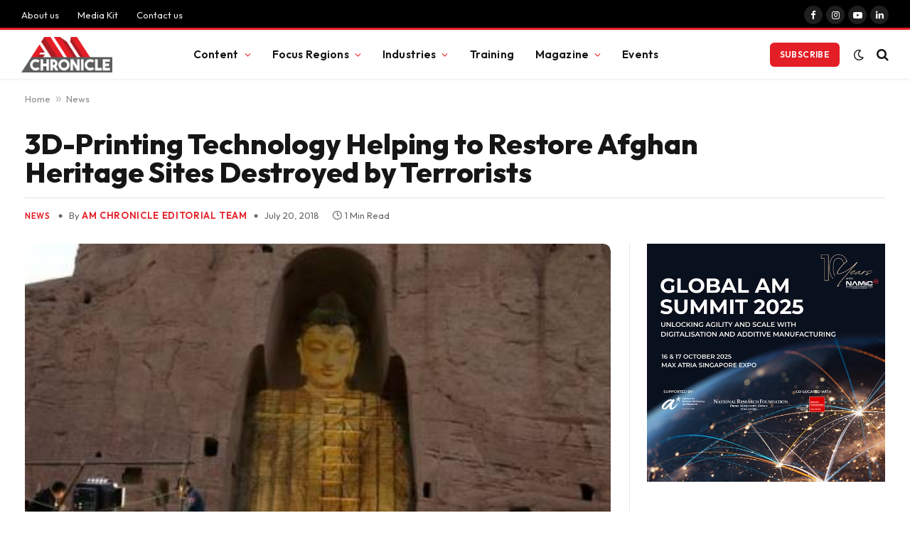

--- FILE ---
content_type: text/html; charset=UTF-8
request_url: https://amchronicle.com/news/3d-printing-technology-helping-to-restore-afghan-heritage-sites-destroyed-by-terrorists/
body_size: 31536
content:

<!DOCTYPE html>
<html lang="en-US" prefix="og: https://ogp.me/ns#" class="s-light site-s-light">

<head>

	<meta charset="UTF-8" />
	<meta name="viewport" content="width=device-width, initial-scale=1" />
	
<!-- Author Meta Tags by Molongui Authorship, visit: https://wordpress.org/plugins/molongui-authorship/ -->
<meta name="author" content="AM Chronicle Editorial Team">
<!-- /Molongui Authorship -->

	<style>img:is([sizes="auto" i], [sizes^="auto," i]) { contain-intrinsic-size: 3000px 1500px }</style>
	<script id="cookieyes" type="text/javascript" src="https://cdn-cookieyes.com/client_data/15336c9c6234644c3aa2bf16/script.js"></script>
<!-- Search Engine Optimization by Rank Math PRO - https://rankmath.com/ -->
<title>3D-Printing Technology Helping To Restore Afghan Heritage Sites Destroyed By Terrorists - AM Chronicle</title><link rel="preload" as="font" href="https://amchronicle.com/wp-content/themes/smart-mag/css/icons/fonts/ts-icons.woff2?v3.1" type="font/woff2" crossorigin="anonymous" />
<meta name="description" content="Restoration projects under UNESCO plan is to reconstruct Buddhist statues desecrated by terrorists in Afghanistan by using laser scanning and 3D printing. While scanners and printers help rebuild, there was once also a major role for 3D projection systems."/>
<meta name="robots" content="follow, index, max-snippet:-1, max-video-preview:-1, max-image-preview:standard"/>
<link rel="canonical" href="https://amchronicle.com/news/3d-printing-technology-helping-to-restore-afghan-heritage-sites-destroyed-by-terrorists/" />
<meta property="og:locale" content="en_US" />
<meta property="og:type" content="article" />
<meta property="og:title" content="3D-Printing Technology Helping To Restore Afghan Heritage Sites Destroyed By Terrorists - AM Chronicle" />
<meta property="og:description" content="Restoration projects under UNESCO plan is to reconstruct Buddhist statues desecrated by terrorists in Afghanistan by using laser scanning and 3D printing. While scanners and printers help rebuild, there was once also a major role for 3D projection systems." />
<meta property="og:url" content="https://amchronicle.com/news/3d-printing-technology-helping-to-restore-afghan-heritage-sites-destroyed-by-terrorists/" />
<meta property="og:site_name" content="AM Chronicle" />
<meta property="article:publisher" content="https://www.facebook.com/amchronicle/" />
<meta property="article:author" content="https://www.facebook.com/katepratik/" />
<meta property="article:tag" content="3d print india" />
<meta property="article:tag" content="3d printing india" />
<meta property="article:tag" content="3d printing industry" />
<meta property="article:tag" content="3DPrinting" />
<meta property="article:tag" content="additive manufacturing" />
<meta property="article:tag" content="Afghanistan" />
<meta property="article:tag" content="Buddhas" />
<meta property="article:section" content="News" />
<meta property="og:updated_time" content="2018-07-21T06:54:50+05:30" />
<meta property="fb:admins" content="1515877330" />
<meta property="og:image" content="https://amchronicle.com/wp-content/uploads/2018/07/Buddhist-statues.jpg" />
<meta property="og:image:secure_url" content="https://amchronicle.com/wp-content/uploads/2018/07/Buddhist-statues.jpg" />
<meta property="og:image:width" content="610" />
<meta property="og:image:height" content="250" />
<meta property="og:image:alt" content="3D-Printing Technology Helping to Restore Afghan Heritage Sites Destroyed by Terrorists" />
<meta property="og:image:type" content="image/jpeg" />
<meta property="article:published_time" content="2018-07-20T06:39:24+05:30" />
<meta property="article:modified_time" content="2018-07-21T06:54:50+05:30" />
<meta name="twitter:card" content="summary_large_image" />
<meta name="twitter:title" content="3D-Printing Technology Helping To Restore Afghan Heritage Sites Destroyed By Terrorists - AM Chronicle" />
<meta name="twitter:description" content="Restoration projects under UNESCO plan is to reconstruct Buddhist statues desecrated by terrorists in Afghanistan by using laser scanning and 3D printing. While scanners and printers help rebuild, there was once also a major role for 3D projection systems." />
<meta name="twitter:image" content="https://amchronicle.com/wp-content/uploads/2018/07/Buddhist-statues.jpg" />
<meta name="twitter:label1" content="Written by" />
<meta name="twitter:data1" content="AM Chronicle Editorial Team" />
<meta name="twitter:label2" content="Time to read" />
<meta name="twitter:data2" content="Less than a minute" />
<!-- /Rank Math WordPress SEO plugin -->

<link rel='dns-prefetch' href='//www.googletagmanager.com' />
<link rel='dns-prefetch' href='//fonts.googleapis.com' />
<link rel="alternate" type="application/rss+xml" title="AM Chronicle &raquo; Feed" href="https://amchronicle.com/feed/" />
<link rel="alternate" type="application/rss+xml" title="AM Chronicle &raquo; Comments Feed" href="https://amchronicle.com/comments/feed/" />
<link rel="alternate" type="application/rss+xml" title="AM Chronicle &raquo; 3D-Printing Technology Helping to Restore Afghan Heritage Sites Destroyed by Terrorists Comments Feed" href="https://amchronicle.com/news/3d-printing-technology-helping-to-restore-afghan-heritage-sites-destroyed-by-terrorists/feed/" />
<script type="text/javascript">
/* <![CDATA[ */
window._wpemojiSettings = {"baseUrl":"https:\/\/s.w.org\/images\/core\/emoji\/15.0.3\/72x72\/","ext":".png","svgUrl":"https:\/\/s.w.org\/images\/core\/emoji\/15.0.3\/svg\/","svgExt":".svg","source":{"concatemoji":"https:\/\/amchronicle.com\/wp-includes\/js\/wp-emoji-release.min.js?ver=6.7.4"}};
/*! This file is auto-generated */
!function(i,n){var o,s,e;function c(e){try{var t={supportTests:e,timestamp:(new Date).valueOf()};sessionStorage.setItem(o,JSON.stringify(t))}catch(e){}}function p(e,t,n){e.clearRect(0,0,e.canvas.width,e.canvas.height),e.fillText(t,0,0);var t=new Uint32Array(e.getImageData(0,0,e.canvas.width,e.canvas.height).data),r=(e.clearRect(0,0,e.canvas.width,e.canvas.height),e.fillText(n,0,0),new Uint32Array(e.getImageData(0,0,e.canvas.width,e.canvas.height).data));return t.every(function(e,t){return e===r[t]})}function u(e,t,n){switch(t){case"flag":return n(e,"\ud83c\udff3\ufe0f\u200d\u26a7\ufe0f","\ud83c\udff3\ufe0f\u200b\u26a7\ufe0f")?!1:!n(e,"\ud83c\uddfa\ud83c\uddf3","\ud83c\uddfa\u200b\ud83c\uddf3")&&!n(e,"\ud83c\udff4\udb40\udc67\udb40\udc62\udb40\udc65\udb40\udc6e\udb40\udc67\udb40\udc7f","\ud83c\udff4\u200b\udb40\udc67\u200b\udb40\udc62\u200b\udb40\udc65\u200b\udb40\udc6e\u200b\udb40\udc67\u200b\udb40\udc7f");case"emoji":return!n(e,"\ud83d\udc26\u200d\u2b1b","\ud83d\udc26\u200b\u2b1b")}return!1}function f(e,t,n){var r="undefined"!=typeof WorkerGlobalScope&&self instanceof WorkerGlobalScope?new OffscreenCanvas(300,150):i.createElement("canvas"),a=r.getContext("2d",{willReadFrequently:!0}),o=(a.textBaseline="top",a.font="600 32px Arial",{});return e.forEach(function(e){o[e]=t(a,e,n)}),o}function t(e){var t=i.createElement("script");t.src=e,t.defer=!0,i.head.appendChild(t)}"undefined"!=typeof Promise&&(o="wpEmojiSettingsSupports",s=["flag","emoji"],n.supports={everything:!0,everythingExceptFlag:!0},e=new Promise(function(e){i.addEventListener("DOMContentLoaded",e,{once:!0})}),new Promise(function(t){var n=function(){try{var e=JSON.parse(sessionStorage.getItem(o));if("object"==typeof e&&"number"==typeof e.timestamp&&(new Date).valueOf()<e.timestamp+604800&&"object"==typeof e.supportTests)return e.supportTests}catch(e){}return null}();if(!n){if("undefined"!=typeof Worker&&"undefined"!=typeof OffscreenCanvas&&"undefined"!=typeof URL&&URL.createObjectURL&&"undefined"!=typeof Blob)try{var e="postMessage("+f.toString()+"("+[JSON.stringify(s),u.toString(),p.toString()].join(",")+"));",r=new Blob([e],{type:"text/javascript"}),a=new Worker(URL.createObjectURL(r),{name:"wpTestEmojiSupports"});return void(a.onmessage=function(e){c(n=e.data),a.terminate(),t(n)})}catch(e){}c(n=f(s,u,p))}t(n)}).then(function(e){for(var t in e)n.supports[t]=e[t],n.supports.everything=n.supports.everything&&n.supports[t],"flag"!==t&&(n.supports.everythingExceptFlag=n.supports.everythingExceptFlag&&n.supports[t]);n.supports.everythingExceptFlag=n.supports.everythingExceptFlag&&!n.supports.flag,n.DOMReady=!1,n.readyCallback=function(){n.DOMReady=!0}}).then(function(){return e}).then(function(){var e;n.supports.everything||(n.readyCallback(),(e=n.source||{}).concatemoji?t(e.concatemoji):e.wpemoji&&e.twemoji&&(t(e.twemoji),t(e.wpemoji)))}))}((window,document),window._wpemojiSettings);
/* ]]> */
</script>
<link rel='stylesheet' id='elementor-frontend-css' href='https://amchronicle.com/wp-content/plugins/elementor/assets/css/frontend.min.css?ver=3.27.2' type='text/css' media='all' />
<link rel='stylesheet' id='twbb-frontend-styles-css' href='https://amchronicle.com/wp-content/plugins/tenweb-builder/assets/frontend/css/frontend.min.css?ver=1.37.61' type='text/css' media='all' />
<style id='wp-emoji-styles-inline-css' type='text/css'>

	img.wp-smiley, img.emoji {
		display: inline !important;
		border: none !important;
		box-shadow: none !important;
		height: 1em !important;
		width: 1em !important;
		margin: 0 0.07em !important;
		vertical-align: -0.1em !important;
		background: none !important;
		padding: 0 !important;
	}
</style>
<link rel='stylesheet' id='wp-block-library-css' href='https://amchronicle.com/wp-includes/css/dist/block-library/style.min.css?ver=6.7.4' type='text/css' media='all' />
<style id='classic-theme-styles-inline-css' type='text/css'>
/*! This file is auto-generated */
.wp-block-button__link{color:#fff;background-color:#32373c;border-radius:9999px;box-shadow:none;text-decoration:none;padding:calc(.667em + 2px) calc(1.333em + 2px);font-size:1.125em}.wp-block-file__button{background:#32373c;color:#fff;text-decoration:none}
</style>
<style id='global-styles-inline-css' type='text/css'>
:root{--wp--preset--aspect-ratio--square: 1;--wp--preset--aspect-ratio--4-3: 4/3;--wp--preset--aspect-ratio--3-4: 3/4;--wp--preset--aspect-ratio--3-2: 3/2;--wp--preset--aspect-ratio--2-3: 2/3;--wp--preset--aspect-ratio--16-9: 16/9;--wp--preset--aspect-ratio--9-16: 9/16;--wp--preset--color--black: #000000;--wp--preset--color--cyan-bluish-gray: #abb8c3;--wp--preset--color--white: #ffffff;--wp--preset--color--pale-pink: #f78da7;--wp--preset--color--vivid-red: #cf2e2e;--wp--preset--color--luminous-vivid-orange: #ff6900;--wp--preset--color--luminous-vivid-amber: #fcb900;--wp--preset--color--light-green-cyan: #7bdcb5;--wp--preset--color--vivid-green-cyan: #00d084;--wp--preset--color--pale-cyan-blue: #8ed1fc;--wp--preset--color--vivid-cyan-blue: #0693e3;--wp--preset--color--vivid-purple: #9b51e0;--wp--preset--gradient--vivid-cyan-blue-to-vivid-purple: linear-gradient(135deg,rgba(6,147,227,1) 0%,rgb(155,81,224) 100%);--wp--preset--gradient--light-green-cyan-to-vivid-green-cyan: linear-gradient(135deg,rgb(122,220,180) 0%,rgb(0,208,130) 100%);--wp--preset--gradient--luminous-vivid-amber-to-luminous-vivid-orange: linear-gradient(135deg,rgba(252,185,0,1) 0%,rgba(255,105,0,1) 100%);--wp--preset--gradient--luminous-vivid-orange-to-vivid-red: linear-gradient(135deg,rgba(255,105,0,1) 0%,rgb(207,46,46) 100%);--wp--preset--gradient--very-light-gray-to-cyan-bluish-gray: linear-gradient(135deg,rgb(238,238,238) 0%,rgb(169,184,195) 100%);--wp--preset--gradient--cool-to-warm-spectrum: linear-gradient(135deg,rgb(74,234,220) 0%,rgb(151,120,209) 20%,rgb(207,42,186) 40%,rgb(238,44,130) 60%,rgb(251,105,98) 80%,rgb(254,248,76) 100%);--wp--preset--gradient--blush-light-purple: linear-gradient(135deg,rgb(255,206,236) 0%,rgb(152,150,240) 100%);--wp--preset--gradient--blush-bordeaux: linear-gradient(135deg,rgb(254,205,165) 0%,rgb(254,45,45) 50%,rgb(107,0,62) 100%);--wp--preset--gradient--luminous-dusk: linear-gradient(135deg,rgb(255,203,112) 0%,rgb(199,81,192) 50%,rgb(65,88,208) 100%);--wp--preset--gradient--pale-ocean: linear-gradient(135deg,rgb(255,245,203) 0%,rgb(182,227,212) 50%,rgb(51,167,181) 100%);--wp--preset--gradient--electric-grass: linear-gradient(135deg,rgb(202,248,128) 0%,rgb(113,206,126) 100%);--wp--preset--gradient--midnight: linear-gradient(135deg,rgb(2,3,129) 0%,rgb(40,116,252) 100%);--wp--preset--font-size--small: 13px;--wp--preset--font-size--medium: 20px;--wp--preset--font-size--large: 36px;--wp--preset--font-size--x-large: 42px;--wp--preset--spacing--20: 0.44rem;--wp--preset--spacing--30: 0.67rem;--wp--preset--spacing--40: 1rem;--wp--preset--spacing--50: 1.5rem;--wp--preset--spacing--60: 2.25rem;--wp--preset--spacing--70: 3.38rem;--wp--preset--spacing--80: 5.06rem;--wp--preset--shadow--natural: 6px 6px 9px rgba(0, 0, 0, 0.2);--wp--preset--shadow--deep: 12px 12px 50px rgba(0, 0, 0, 0.4);--wp--preset--shadow--sharp: 6px 6px 0px rgba(0, 0, 0, 0.2);--wp--preset--shadow--outlined: 6px 6px 0px -3px rgba(255, 255, 255, 1), 6px 6px rgba(0, 0, 0, 1);--wp--preset--shadow--crisp: 6px 6px 0px rgba(0, 0, 0, 1);}:where(.is-layout-flex){gap: 0.5em;}:where(.is-layout-grid){gap: 0.5em;}body .is-layout-flex{display: flex;}.is-layout-flex{flex-wrap: wrap;align-items: center;}.is-layout-flex > :is(*, div){margin: 0;}body .is-layout-grid{display: grid;}.is-layout-grid > :is(*, div){margin: 0;}:where(.wp-block-columns.is-layout-flex){gap: 2em;}:where(.wp-block-columns.is-layout-grid){gap: 2em;}:where(.wp-block-post-template.is-layout-flex){gap: 1.25em;}:where(.wp-block-post-template.is-layout-grid){gap: 1.25em;}.has-black-color{color: var(--wp--preset--color--black) !important;}.has-cyan-bluish-gray-color{color: var(--wp--preset--color--cyan-bluish-gray) !important;}.has-white-color{color: var(--wp--preset--color--white) !important;}.has-pale-pink-color{color: var(--wp--preset--color--pale-pink) !important;}.has-vivid-red-color{color: var(--wp--preset--color--vivid-red) !important;}.has-luminous-vivid-orange-color{color: var(--wp--preset--color--luminous-vivid-orange) !important;}.has-luminous-vivid-amber-color{color: var(--wp--preset--color--luminous-vivid-amber) !important;}.has-light-green-cyan-color{color: var(--wp--preset--color--light-green-cyan) !important;}.has-vivid-green-cyan-color{color: var(--wp--preset--color--vivid-green-cyan) !important;}.has-pale-cyan-blue-color{color: var(--wp--preset--color--pale-cyan-blue) !important;}.has-vivid-cyan-blue-color{color: var(--wp--preset--color--vivid-cyan-blue) !important;}.has-vivid-purple-color{color: var(--wp--preset--color--vivid-purple) !important;}.has-black-background-color{background-color: var(--wp--preset--color--black) !important;}.has-cyan-bluish-gray-background-color{background-color: var(--wp--preset--color--cyan-bluish-gray) !important;}.has-white-background-color{background-color: var(--wp--preset--color--white) !important;}.has-pale-pink-background-color{background-color: var(--wp--preset--color--pale-pink) !important;}.has-vivid-red-background-color{background-color: var(--wp--preset--color--vivid-red) !important;}.has-luminous-vivid-orange-background-color{background-color: var(--wp--preset--color--luminous-vivid-orange) !important;}.has-luminous-vivid-amber-background-color{background-color: var(--wp--preset--color--luminous-vivid-amber) !important;}.has-light-green-cyan-background-color{background-color: var(--wp--preset--color--light-green-cyan) !important;}.has-vivid-green-cyan-background-color{background-color: var(--wp--preset--color--vivid-green-cyan) !important;}.has-pale-cyan-blue-background-color{background-color: var(--wp--preset--color--pale-cyan-blue) !important;}.has-vivid-cyan-blue-background-color{background-color: var(--wp--preset--color--vivid-cyan-blue) !important;}.has-vivid-purple-background-color{background-color: var(--wp--preset--color--vivid-purple) !important;}.has-black-border-color{border-color: var(--wp--preset--color--black) !important;}.has-cyan-bluish-gray-border-color{border-color: var(--wp--preset--color--cyan-bluish-gray) !important;}.has-white-border-color{border-color: var(--wp--preset--color--white) !important;}.has-pale-pink-border-color{border-color: var(--wp--preset--color--pale-pink) !important;}.has-vivid-red-border-color{border-color: var(--wp--preset--color--vivid-red) !important;}.has-luminous-vivid-orange-border-color{border-color: var(--wp--preset--color--luminous-vivid-orange) !important;}.has-luminous-vivid-amber-border-color{border-color: var(--wp--preset--color--luminous-vivid-amber) !important;}.has-light-green-cyan-border-color{border-color: var(--wp--preset--color--light-green-cyan) !important;}.has-vivid-green-cyan-border-color{border-color: var(--wp--preset--color--vivid-green-cyan) !important;}.has-pale-cyan-blue-border-color{border-color: var(--wp--preset--color--pale-cyan-blue) !important;}.has-vivid-cyan-blue-border-color{border-color: var(--wp--preset--color--vivid-cyan-blue) !important;}.has-vivid-purple-border-color{border-color: var(--wp--preset--color--vivid-purple) !important;}.has-vivid-cyan-blue-to-vivid-purple-gradient-background{background: var(--wp--preset--gradient--vivid-cyan-blue-to-vivid-purple) !important;}.has-light-green-cyan-to-vivid-green-cyan-gradient-background{background: var(--wp--preset--gradient--light-green-cyan-to-vivid-green-cyan) !important;}.has-luminous-vivid-amber-to-luminous-vivid-orange-gradient-background{background: var(--wp--preset--gradient--luminous-vivid-amber-to-luminous-vivid-orange) !important;}.has-luminous-vivid-orange-to-vivid-red-gradient-background{background: var(--wp--preset--gradient--luminous-vivid-orange-to-vivid-red) !important;}.has-very-light-gray-to-cyan-bluish-gray-gradient-background{background: var(--wp--preset--gradient--very-light-gray-to-cyan-bluish-gray) !important;}.has-cool-to-warm-spectrum-gradient-background{background: var(--wp--preset--gradient--cool-to-warm-spectrum) !important;}.has-blush-light-purple-gradient-background{background: var(--wp--preset--gradient--blush-light-purple) !important;}.has-blush-bordeaux-gradient-background{background: var(--wp--preset--gradient--blush-bordeaux) !important;}.has-luminous-dusk-gradient-background{background: var(--wp--preset--gradient--luminous-dusk) !important;}.has-pale-ocean-gradient-background{background: var(--wp--preset--gradient--pale-ocean) !important;}.has-electric-grass-gradient-background{background: var(--wp--preset--gradient--electric-grass) !important;}.has-midnight-gradient-background{background: var(--wp--preset--gradient--midnight) !important;}.has-small-font-size{font-size: var(--wp--preset--font-size--small) !important;}.has-medium-font-size{font-size: var(--wp--preset--font-size--medium) !important;}.has-large-font-size{font-size: var(--wp--preset--font-size--large) !important;}.has-x-large-font-size{font-size: var(--wp--preset--font-size--x-large) !important;}
:where(.wp-block-post-template.is-layout-flex){gap: 1.25em;}:where(.wp-block-post-template.is-layout-grid){gap: 1.25em;}
:where(.wp-block-columns.is-layout-flex){gap: 2em;}:where(.wp-block-columns.is-layout-grid){gap: 2em;}
:root :where(.wp-block-pullquote){font-size: 1.5em;line-height: 1.6;}
</style>
<link rel='stylesheet' id='forminator-module-css-47095-css' href='https://amchronicle.com/wp-content/uploads/forminator/47095_9b986b58aae3055bd839a5dd22875cfb/css/style-47095.css?ver=1743834878' type='text/css' media='all' />
<link rel='stylesheet' id='forminator-icons-css' href='https://amchronicle.com/wp-content/plugins/forminator/assets/forminator-ui/css/forminator-icons.min.css?ver=1.44.3' type='text/css' media='all' />
<link rel='stylesheet' id='forminator-utilities-css' href='https://amchronicle.com/wp-content/plugins/forminator/assets/forminator-ui/css/src/forminator-utilities.min.css?ver=1.44.3' type='text/css' media='all' />
<link rel='stylesheet' id='forminator-grid-default-css' href='https://amchronicle.com/wp-content/plugins/forminator/assets/forminator-ui/css/src/grid/forminator-grid.open.min.css?ver=1.44.3' type='text/css' media='all' />
<link rel='stylesheet' id='forminator-forms-flat-base-css' href='https://amchronicle.com/wp-content/plugins/forminator/assets/forminator-ui/css/src/form/forminator-form-flat.base.min.css?ver=1.44.3' type='text/css' media='all' />
<link rel='stylesheet' id='forminator-forms-flat-full-css' href='https://amchronicle.com/wp-content/plugins/forminator/assets/forminator-ui/css/src/form/forminator-form-flat.full.min.css?ver=1.44.3' type='text/css' media='all' />
<link rel='stylesheet' id='intlTelInput-forminator-css-css' href='https://amchronicle.com/wp-content/plugins/forminator/assets/css/intlTelInput.min.css?ver=4.0.3' type='text/css' media='all' />
<link rel='stylesheet' id='buttons-css' href='https://amchronicle.com/wp-includes/css/buttons.min.css?ver=6.7.4' type='text/css' media='all' />
<link rel='stylesheet' id='forminator-module-css-46705-css' href='https://amchronicle.com/wp-content/uploads/forminator/46705_6c0c5064bcffd9c0f4fc789a9c894a93/css/style-46705.css?ver=1741683816' type='text/css' media='all' />
<link rel='stylesheet' id='forminator-module-css-46794-css' href='https://amchronicle.com/wp-content/uploads/forminator/46794_ce73a57fef49fe01106cad9988e2bb5c/css/style-46794.css?ver=1741683919' type='text/css' media='all' />
<link rel='stylesheet' id='theme.css-css' href='https://amchronicle.com/wp-content/plugins/popup-builder/public/css/theme.css?ver=4.3.9' type='text/css' media='all' />
<link rel='stylesheet' id='elementor-post-40864-css' href='https://amchronicle.com/wp-content/uploads/elementor/css/post-40864.css?ver=1765178551' type='text/css' media='all' />
<link rel='stylesheet' id='pp-extensions-css' href='https://amchronicle.com/wp-content/plugins/powerpack-elements/assets/css/min/extensions.min.css?ver=2.11.11' type='text/css' media='all' />
<link rel='stylesheet' id='pp-tooltip-css' href='https://amchronicle.com/wp-content/plugins/powerpack-elements/assets/css/min/tooltip.min.css?ver=2.11.11' type='text/css' media='all' />
<link rel='stylesheet' id='twbb-pro-features-css' href='https://amchronicle.com/wp-content/plugins/tenweb-builder/pro-features/assets/css/frontend.min.css?ver=1.37.61' type='text/css' media='all' />
<link rel='stylesheet' id='elementor-post-40910-css' href='https://amchronicle.com/wp-content/uploads/elementor/css/post-40910.css?ver=1765178552' type='text/css' media='all' />
<link rel='stylesheet' id='smartmag-core-css' href='https://amchronicle.com/wp-content/themes/smart-mag/style.css?ver=10.2.1' type='text/css' media='all' />
<link rel='stylesheet' id='smartmag-fonts-css' href='https://fonts.googleapis.com/css?family=Hind%3A400%2C500%2C600&#038;display=swap' type='text/css' media='all' />
<link rel='stylesheet' id='smartmag-magnific-popup-css' href='https://amchronicle.com/wp-content/themes/smart-mag/css/lightbox.css?ver=10.2.1' type='text/css' media='all' />
<link rel='stylesheet' id='smartmag-icons-css' href='https://amchronicle.com/wp-content/themes/smart-mag/css/icons/icons.css?ver=10.2.1' type='text/css' media='all' />
<link rel='stylesheet' id='smartmag-skin-css' href='https://amchronicle.com/wp-content/themes/smart-mag/css/skin-trendy.css?ver=10.2.1' type='text/css' media='all' />
<style id='smartmag-skin-inline-css' type='text/css'>
:root { --c-main: #e41e26;
--c-main-rgb: 228,30,38;
--text-font: "Outfit", system-ui, -apple-system, "Segoe UI", Arial, sans-serif;
--body-font: "Outfit", system-ui, -apple-system, "Segoe UI", Arial, sans-serif;
--ui-font: "Outfit", system-ui, -apple-system, "Segoe UI", Arial, sans-serif;
--title-font: "Outfit", system-ui, -apple-system, "Segoe UI", Arial, sans-serif;
--h-font: "Outfit", system-ui, -apple-system, "Segoe UI", Arial, sans-serif;
--tertiary-font: "Outfit", system-ui, -apple-system, "Segoe UI", Arial, sans-serif;
--title-font: var(--ui-font);
--h-font: var(--ui-font);
--text-h-font: var(--h-font);
--title-font: "Outfit", system-ui, -apple-system, "Segoe UI", Arial, sans-serif;
--title-size-xs: 15px;
--title-size-m: 19px;
--main-width: 1240px;
--p-title-space: 11px;
--c-excerpts: #474747;
--excerpt-size: 14px; }
.s-dark body { background-color: #101016; }
.post-title:not(._) { line-height: 1.4; }
:root { --wrap-padding: 35px; }
:root { --sidebar-width: 336px; }
.ts-row, .has-el-gap { --sidebar-c-width: calc(var(--sidebar-width) + var(--grid-gutter-h) + var(--sidebar-c-pad)); }
.smart-head-main { --c-shadow: rgba(0,0,0,0.02); }
.smart-head-main .smart-head-top { --head-h: 42px; border-image: linear-gradient(90deg, #e41e26 0%, #e41e26 100%); border-image-slice: 1; border-image-width: 3px 0 0 0; border-width: 3px 0; border-image-width: 0 0 3px 0; }
.smart-head-main .smart-head-mid { --head-h: 70px; border-bottom-width: 1px; border-bottom-color: #efefef; }
.s-dark .smart-head-main .smart-head-mid,
.smart-head-main .s-dark.smart-head-mid { border-bottom-color: #3f3f3f; }
.navigation-main .menu > li > a { font-size: 15.4px; letter-spacing: 0.01em; }
.navigation-main { --nav-items-space: 15px; }
.s-light .navigation { --c-nav-blip: var(--c-main); }
.smart-head-mobile .smart-head-mid { border-image: linear-gradient(90deg, #dd3333 0%, #dd3333 100%); border-image-slice: 1; border-image-width: 3px 0 0 0; border-width: 3px 0; }
.navigation-small { margin-left: calc(-1 * var(--nav-items-space)); }
.s-dark .navigation-small { --c-nav-hov: rgba(255,255,255,0.76); }
.smart-head-main .spc-social { --c-spc-social-hov: #e41e26; }
.s-dark .smart-head-main .spc-social,
.smart-head-main .s-dark .spc-social { --c-spc-social: #ffffff; --c-spc-social-hov: #e41e26; }
.smart-head-main .spc-social { --spc-social-fs: 13px; --spc-social-size: 26px; --spc-social-space: 5px; }
.smart-head-main .logo-is-image { padding-left: 0px; }
.s-dark .smart-head-main .search-icon:hover,
.smart-head-main .s-dark .search-icon:hover { color: #bcbcbc; }
.smart-head-main { --search-icon-size: 18px; }
.s-dark .smart-head-main .offcanvas-toggle:hover,
.smart-head-main .s-dark .offcanvas-toggle:hover { --c-hamburger: #bcbcbc; }
.smart-head .ts-button1 { font-size: 12px; border-radius: 6px; height: 34px; line-height: 34px; padding-left: 14px; padding-right: 14px; }
.post-meta .text-in, .post-meta .post-cat > a { font-size: 11px; }
.post-meta .post-cat > a { font-weight: 600; }
.post-meta { --p-meta-sep: "\25c6"; --p-meta-sep-pad: 7px; }
.post-meta .meta-item:before { transform: scale(.65); }
.l-post { --media-radius: 10px; }
.cat-labels .category { font-weight: 600; letter-spacing: 0.06em; border-radius: 5px; padding-top: 2px; padding-bottom: 2px; padding-left: 10px; padding-right: 10px; }
.block-head-c .heading { font-size: 19px; text-transform: initial; }
.block-head-e3 .heading { font-size: 22px; }
.load-button { padding-top: 13px; padding-bottom: 13px; padding-left: 13px; padding-right: 13px; border-radius: 20px; }
.loop-grid-base .media { margin-bottom: 20px; }
.loop-grid .l-post { border-radius: 10px; overflow: hidden; }
.has-nums .l-post { --num-font: "Outfit", system-ui, -apple-system, "Segoe UI", Arial, sans-serif; }
.has-nums-a .l-post .post-title:before,
.has-nums-b .l-post .content:before { font-weight: 500; }
.has-nums-c .l-post .post-title:before,
.has-nums-c .l-post .content:before { font-size: 18px; }
.loop-list-card .l-post { border-radius: 10px; overflow: hidden; }
.loop-small .ratio-is-custom { padding-bottom: calc(100% / 1.3); }
.loop-small .media { width: 30%; max-width: 50%; }
.loop-small .media:not(i) { max-width: 97px; }
.single-featured .featured, .the-post-header .featured { border-radius: 10px; --media-radius: 10px; overflow: hidden; }
.post-meta-single .meta-item, .post-meta-single .text-in { font-size: 13px; }
.the-post-header .post-meta .post-title { font-family: var(--body-font); font-weight: 800; line-height: 1; }
.entry-content { letter-spacing: -0.005em; }
.post-content h1, .post-content h2, .post-content h3, .post-content h4, .post-content h5, .post-content h6 { font-family: var(--body-font); }
.site-s-light .entry-content { color: #0a0a0a; }
:where(.entry-content) a { text-decoration: underline; text-underline-offset: 4px; text-decoration-thickness: 2px; }
.post-content h2 { font-size: 25px; }
.post-content h3 { font-size: 20px; }
.review-box .overall { border-radius: 8px; }
.review-box .rating-bar, .review-box .bar { height: 18px; border-radius: 8px; }
.review-box .label { font-size: 15px; }
.s-head-large .sub-title { font-size: 19px; }
.s-post-large .post-content-wrap { display: grid; grid-template-columns: minmax(0, 1fr); }
.s-post-large .entry-content { max-width: min(100%, calc(750px + var(--p-spacious-pad)*2)); justify-self: center; }
.category .feat-grid { --grid-gap: 10px; }
.spc-newsletter { --box-roundness: 10px; }
@media (min-width: 1200px) { .breadcrumbs { font-size: 13px; }
.nav-hov-b .menu > li > a:before { width: calc(100% - (var(--nav-items-space, 15px)*2)); left: var(--nav-items-space); } }
@media (min-width: 941px) and (max-width: 1200px) { :root { --sidebar-width: 300px; }
.ts-row, .has-el-gap { --sidebar-c-width: calc(var(--sidebar-width) + var(--grid-gutter-h) + var(--sidebar-c-pad)); }
.navigation-main .menu > li > a { font-size: calc(10px + (15.4px - 10px) * .7); } }
@media (min-width: 768px) and (max-width: 940px) { .ts-contain, .main { padding-left: 35px; padding-right: 35px; }
.layout-boxed-inner { --wrap-padding: 35px; }
:root { --wrap-padding: 35px; } }
@media (max-width: 767px) { .ts-contain, .main { padding-left: 25px; padding-right: 25px; }
.layout-boxed-inner { --wrap-padding: 25px; }
:root { --wrap-padding: 25px; }
.block-head-e3 .heading { font-size: 18px; } }
@media (min-width: 940px) and (max-width: 1300px) { :root { --wrap-padding: min(35px, 5vw); } }


</style>
<link rel='stylesheet' id='smartmag-gfonts-custom-css' href='https://fonts.googleapis.com/css?family=Outfit%3A400%2C500%2C600%2C700%2C800&#038;display=swap' type='text/css' media='all' />
<script type="text/javascript" id="jquery-core-js-extra">
/* <![CDATA[ */
var pp = {"ajax_url":"https:\/\/amchronicle.com\/wp-admin\/admin-ajax.php"};
/* ]]> */
</script>
<script type="text/javascript" src="https://amchronicle.com/wp-includes/js/jquery/jquery.min.js?ver=3.7.1" id="jquery-core-js"></script>
<script type="text/javascript" src="https://amchronicle.com/wp-includes/js/jquery/jquery-migrate.min.js?ver=3.4.1" id="jquery-migrate-js"></script>
<script type="text/javascript" id="mo2fa_elementor_script-js-extra">
/* <![CDATA[ */
var my_ajax_object = {"ajax_url":"https:\/\/amchronicle.com\/login\/","nonce":"f534b6a8e9","mo2f_login_option":"0","mo2f_enable_login_with_2nd_factor":""};
/* ]]> */
</script>
<script type="text/javascript" src="https://amchronicle.com/wp-content/plugins/miniorange-2-factor-authentication/includes/js/mo2fa_elementor.min.js?ver=6.1.4" id="mo2fa_elementor_script-js"></script>
<script type="text/javascript" src="https://amchronicle.com/wp-content/plugins/forminator/assets/js/library/jquery.validate.min.js?ver=1.44.3" id="forminator-jquery-validate-js"></script>
<script type="text/javascript" src="https://amchronicle.com/wp-content/plugins/forminator/assets/forminator-ui/js/forminator-form.min.js?ver=1.44.3" id="forminator-form-js"></script>
<script type="text/javascript" id="forminator-front-scripts-js-extra">
/* <![CDATA[ */
var ForminatorFront = {"ajaxUrl":"https:\/\/amchronicle.com\/wp-admin\/admin-ajax.php","cform":{"processing":"Submitting form, please wait","error":"An error occurred while processing the form. Please try again","upload_error":"An upload error occurred while processing the form. Please try again","pagination_prev":"Previous","pagination_next":"Next","pagination_go":"Submit","gateway":{"processing":"Processing payment, please wait","paid":"Success! Payment confirmed. Submitting form, please wait","error":"Error! Something went wrong when verifying the payment"},"captcha_error":"Invalid CAPTCHA","no_file_chosen":"No file chosen","intlTelInput_utils_script":"https:\/\/amchronicle.com\/wp-content\/plugins\/forminator\/assets\/js\/library\/intlTelInputUtils.js","process_error":"Please try again","payment_failed":"Payment failed. Please try again.","payment_cancelled":"Payment was cancelled"},"poll":{"processing":"Submitting vote, please wait","error":"An error occurred saving the vote. Please try again"},"quiz":{"view_results":"View Results"},"select2":{"load_more":"Loading more results\u2026","no_result_found":"No results found","searching":"Searching\u2026","loaded_error":"The results could not be loaded."}};
var ForminatorFront = {"ajaxUrl":"https:\/\/amchronicle.com\/wp-admin\/admin-ajax.php","cform":{"processing":"Submitting form, please wait","error":"An error occurred while processing the form. Please try again","upload_error":"An upload error occurred while processing the form. Please try again","pagination_prev":"Previous","pagination_next":"Next","pagination_go":"Submit","gateway":{"processing":"Processing payment, please wait","paid":"Success! Payment confirmed. Submitting form, please wait","error":"Error! Something went wrong when verifying the payment"},"captcha_error":"Invalid CAPTCHA","no_file_chosen":"No file chosen","intlTelInput_utils_script":"https:\/\/amchronicle.com\/wp-content\/plugins\/forminator\/assets\/js\/library\/intlTelInputUtils.js","process_error":"Please try again","payment_failed":"Payment failed. Please try again.","payment_cancelled":"Payment was cancelled"},"poll":{"processing":"Submitting vote, please wait","error":"An error occurred saving the vote. Please try again"},"quiz":{"view_results":"View Results"},"select2":{"load_more":"Loading more results\u2026","no_result_found":"No results found","searching":"Searching\u2026","loaded_error":"The results could not be loaded."}};
var ForminatorFront = {"ajaxUrl":"https:\/\/amchronicle.com\/wp-admin\/admin-ajax.php","cform":{"processing":"Submitting form, please wait","error":"An error occurred while processing the form. Please try again","upload_error":"An upload error occurred while processing the form. Please try again","pagination_prev":"Previous","pagination_next":"Next","pagination_go":"Submit","gateway":{"processing":"Processing payment, please wait","paid":"Success! Payment confirmed. Submitting form, please wait","error":"Error! Something went wrong when verifying the payment"},"captcha_error":"Invalid CAPTCHA","no_file_chosen":"No file chosen","intlTelInput_utils_script":"https:\/\/amchronicle.com\/wp-content\/plugins\/forminator\/assets\/js\/library\/intlTelInputUtils.js","process_error":"Please try again","payment_failed":"Payment failed. Please try again.","payment_cancelled":"Payment was cancelled"},"poll":{"processing":"Submitting vote, please wait","error":"An error occurred saving the vote. Please try again"},"quiz":{"view_results":"View Results"},"select2":{"load_more":"Loading more results\u2026","no_result_found":"No results found","searching":"Searching\u2026","loaded_error":"The results could not be loaded."}};
/* ]]> */
</script>
<script type="text/javascript" src="https://amchronicle.com/wp-content/plugins/forminator/build/front/front.multi.min.js?ver=1.44.3" id="forminator-front-scripts-js"></script>
<script type="text/javascript" src="https://amchronicle.com/wp-content/plugins/forminator/assets/js/library/intlTelInput.min.js?ver=1.44.3" id="forminator-intlTelInput-js"></script>
<script type="text/javascript" id="Popup.js-js-before">
/* <![CDATA[ */
var sgpbPublicUrl = "https:\/\/amchronicle.com\/wp-content\/plugins\/popup-builder\/public\/";
var SGPB_JS_LOCALIZATION = {"imageSupportAlertMessage":"Only image files supported","pdfSupportAlertMessage":"Only pdf files supported","areYouSure":"Are you sure?","addButtonSpinner":"L","audioSupportAlertMessage":"Only audio files supported (e.g.: mp3, wav, m4a, ogg)","publishPopupBeforeElementor":"Please, publish the popup before starting to use Elementor with it!","publishPopupBeforeDivi":"Please, publish the popup before starting to use Divi Builder with it!","closeButtonAltText":"Close"};
/* ]]> */
</script>
<script type="text/javascript" src="https://amchronicle.com/wp-content/plugins/popup-builder/public/js/Popup.js?ver=4.3.9" id="Popup.js-js"></script>
<script type="text/javascript" src="https://amchronicle.com/wp-content/plugins/popup-builder/public/js/PopupConfig.js?ver=4.3.9" id="PopupConfig.js-js"></script>
<script type="text/javascript" id="PopupBuilder.js-js-before">
/* <![CDATA[ */
var SGPB_POPUP_PARAMS = {"popupTypeAgeRestriction":"ageRestriction","defaultThemeImages":{"1":"https:\/\/amchronicle.com\/wp-content\/plugins\/popup-builder\/public\/img\/theme_1\/close.png","2":"https:\/\/amchronicle.com\/wp-content\/plugins\/popup-builder\/public\/img\/theme_2\/close.png","3":"https:\/\/amchronicle.com\/wp-content\/plugins\/popup-builder\/public\/img\/theme_3\/close.png","5":"https:\/\/amchronicle.com\/wp-content\/plugins\/popup-builder\/public\/img\/theme_5\/close.png","6":"https:\/\/amchronicle.com\/wp-content\/plugins\/popup-builder\/public\/img\/theme_6\/close.png"},"homePageUrl":"https:\/\/amchronicle.com\/","isPreview":false,"convertedIdsReverse":[],"dontShowPopupExpireTime":365,"conditionalJsClasses":[],"disableAnalyticsGeneral":false};
var SGPB_JS_PACKAGES = {"packages":{"current":1,"free":1,"silver":2,"gold":3,"platinum":4},"extensions":{"geo-targeting":false,"advanced-closing":false}};
var SGPB_JS_PARAMS = {"ajaxUrl":"https:\/\/amchronicle.com\/wp-admin\/admin-ajax.php","nonce":"529836d5fe"};
/* ]]> */
</script>
<script type="text/javascript" src="https://amchronicle.com/wp-content/plugins/popup-builder/public/js/PopupBuilder.js?ver=4.3.9" id="PopupBuilder.js-js"></script>
<script type="text/javascript" src="https://amchronicle.com/wp-content/plugins/sphere-post-views/assets/js/post-views.js?ver=1.0.1" id="sphere-post-views-js"></script>
<script type="text/javascript" id="sphere-post-views-js-after">
/* <![CDATA[ */
var Sphere_PostViews = {"ajaxUrl":"https:\/\/amchronicle.com\/wp-content\/plugins\/sphere-post-views\/log-view.php","sampling":0,"samplingRate":10,"repeatCountDelay":0,"postID":3300,"token":"076ff9e5fb"}
/* ]]> */
</script>

<!-- Google tag (gtag.js) snippet added by Site Kit -->
<!-- Google Analytics snippet added by Site Kit -->
<script type="text/javascript" src="https://www.googletagmanager.com/gtag/js?id=GT-PZZKRLD" id="google_gtagjs-js" async></script>
<script type="text/javascript" id="google_gtagjs-js-after">
/* <![CDATA[ */
window.dataLayer = window.dataLayer || [];function gtag(){dataLayer.push(arguments);}
gtag("set","linker",{"domains":["amchronicle.com"]});
gtag("js", new Date());
gtag("set", "developer_id.dZTNiMT", true);
gtag("config", "GT-PZZKRLD");
/* ]]> */
</script>
<link rel="https://api.w.org/" href="https://amchronicle.com/wp-json/" /><link rel="alternate" title="JSON" type="application/json" href="https://amchronicle.com/wp-json/wp/v2/posts/3300" /><link rel="EditURI" type="application/rsd+xml" title="RSD" href="https://amchronicle.com/xmlrpc.php?rsd" />
<meta name="generator" content="WordPress 6.7.4" />
<link rel='shortlink' href='https://amchronicle.com/?p=3300' />
<link rel="alternate" title="oEmbed (JSON)" type="application/json+oembed" href="https://amchronicle.com/wp-json/oembed/1.0/embed?url=https%3A%2F%2Famchronicle.com%2Fnews%2F3d-printing-technology-helping-to-restore-afghan-heritage-sites-destroyed-by-terrorists%2F" />
<link rel="alternate" title="oEmbed (XML)" type="text/xml+oembed" href="https://amchronicle.com/wp-json/oembed/1.0/embed?url=https%3A%2F%2Famchronicle.com%2Fnews%2F3d-printing-technology-helping-to-restore-afghan-heritage-sites-destroyed-by-terrorists%2F&#038;format=xml" />
<meta name="generator" content="Redux 4.5.6" /><!-- start Simple Custom CSS and JS -->
<script id="mcjs">!function(c,h,i,m,p){m=c.createElement(h),p=c.getElementsByTagName(h)[0],m.async=1,m.src=i,p.parentNode.insertBefore(m,p)}(document,"script","https://chimpstatic.com/mcjs-connected/js/users/192f0481ca6d0331ae039226f/a386d5882ec1429356a0e0136.js");</script>

<!-- end Simple Custom CSS and JS -->
<!-- start Simple Custom CSS and JS -->
<style type="text/css">
.logo-image{
	width: 150px;
}
.smart-head-mid .nav-wrap{
	justify-content: flex-end;
}
.mega-menu .sub-nav li:last-child{
	display: none;
}
.home-advt-banners .pp-image-slider-thumb-image img {
    scale: 96%;
}

blockquote{
background: #f7f7f7;
    padding: 15px 20px;
    width: 100%;
    border-radius: 20px;
    box-shadow: 2px 2px 10px #dfdfdf;
    font-size: 16px;
line-height: 24px;
    margin: 30px 0;
}

blockquote h3{
font-size: 16px;
line-height: 24px;
} 
.aligncenter{
	margin-left: auto !important;
	margin-right: auto !important;
}

figcaption{
	font-size: 12px;
}
.wp-caption-text {
    margin: 10px 0 10px 0;
}

.m-a-box{
	font-family: 'Montserrat', sans-serif;
}
.molongui-line-height-10, .molongui-line-height-10 p {
    line-height: 1.3em !important;
}
.swiper-wrapper{
	height: auto !important;
}

.broken_link, a.broken_link{
	text-decoration: none !important;
}

/* Hide author box for specific post */
article[id="post-45676"] + div.author-box{
	display: none;
}

#sgpb-popup-dialog-main-div {
    min-width: 600px !important;
}

@media only screen and (max-width: 600px) {

.alignleft, .alignright{
	float: none;
}
	
	#sgpb-popup-dialog-main-div {
    min-width: 350px !important;
}
	
}</style>
<!-- end Simple Custom CSS and JS -->
<meta name="generator" content="Site Kit by Google 1.168.0" /><!-- Preload LCP Element - WordPress Plugin --><link rel="preload" fetchpriority="high"  href="https://amchronicle.com/wp-content/uploads/2018/07/Buddhist-statues.jpg" ><!-- / Preload LCP Element - WordPress Plugin -->            <style>
                .molongui-disabled-link
                {
                    border-bottom: none !important;
                    text-decoration: none !important;
                    color: inherit !important;
                    cursor: inherit !important;
                }
                .molongui-disabled-link:hover,
                .molongui-disabled-link:hover span
                {
                    border-bottom: none !important;
                    text-decoration: none !important;
                    color: inherit !important;
                    cursor: inherit !important;
                }
            </style>
            
		<script>
		var BunyadSchemeKey = 'bunyad-scheme';
		(() => {
			const d = document.documentElement;
			const c = d.classList;
			var scheme = localStorage.getItem(BunyadSchemeKey);
			
			if (scheme) {
				d.dataset.origClass = c;
				scheme === 'dark' ? c.remove('s-light', 'site-s-light') : c.remove('s-dark', 'site-s-dark');
				c.add('site-s-' + scheme, 's-' + scheme);
			}
		})();
		</script>
		<meta name="generator" content="Elementor 3.27.2; features: e_font_icon_svg, additional_custom_breakpoints; settings: css_print_method-external, google_font-enabled, font_display-swap">

<!-- Schema & Structured Data For WP v1.47 - -->
<script type="application/ld+json" class="saswp-schema-markup-output">
[{"@context":"https:\/\/schema.org\/","@type":"NewsArticle","@id":"https:\/\/amchronicle.com\/news\/3d-printing-technology-helping-to-restore-afghan-heritage-sites-destroyed-by-terrorists\/#newsarticle","url":"https:\/\/amchronicle.com\/news\/3d-printing-technology-helping-to-restore-afghan-heritage-sites-destroyed-by-terrorists\/","headline":"3D-Printing Technology Helping To Restore Afghan Heritage Sites Destroyed By Terrorists - AM Chronicle","mainEntityOfPage":"https:\/\/amchronicle.com\/news\/3d-printing-technology-helping-to-restore-afghan-heritage-sites-destroyed-by-terrorists\/","datePublished":"2018-07-20T06:39:24+05:30","dateModified":"2018-07-21T06:54:50+05:30","description":"Restoration projects under UNESCO plan is to reconstruct Buddhist statues desecrated by terrorists in Afghanistan by using laser scanning and 3D printing. While scanners and printers help rebuild, there was once also a major role for 3D projection systems.","articleSection":"News","articleBody":"    Credits: www.inside3dprinting.com    The projectors cast holograms of the original Buddhas from projectors mounted on scaffolding to show their outline, as they once were, as a temporary substitute.    The laser projections were originally provided by a Chinese couple who had been moved to action by the destruction. In the time since, the efforts to physically restore these cultural landmarks has taken off. It seems the international organisations that now took over share their passion. The rubble of the once mighty statues is currently incomplete but will be ready. The organisations are printing it at 1:25 scale.    ","keywords":["3d print india"," 3d printing india"," 3d printing industry"," 3DPrinting"," additive manufacturing"," Afghanistan"," Buddhas"," "],"name":"3D-Printing Technology Helping To Restore Afghan Heritage Sites Destroyed By Terrorists - AM Chronicle","thumbnailUrl":"https:\/\/amchronicle.com\/wp-content\/uploads\/2018\/07\/Buddhist-statues.jpg","wordCount":"97","timeRequired":"PT25S","mainEntity":{"@type":"WebPage","@id":"https:\/\/amchronicle.com\/news\/3d-printing-technology-helping-to-restore-afghan-heritage-sites-destroyed-by-terrorists\/"},"author":{"@type":"Person","name":"AM Chronicle Editorial Team","description":"The AM Chronicle Editorial Team is a collective of passionate individuals committed to delivering insightful, accurate and engaging stories to additive manufacturing audiences worldwide.","url":"https:\/\/amchronicle.com\/author\/admin\/","sameAs":[],"image":{"@type":"ImageObject","url":"https:\/\/amchronicle.com\/wp-content\/uploads\/2023\/07\/Am-Chronicle-author.jpg","height":96,"width":96}},"editor":{"@type":"Person","name":"AM Chronicle Editorial Team","description":"The AM Chronicle Editorial Team is a collective of passionate individuals committed to delivering insightful, accurate and engaging stories to additive manufacturing audiences worldwide.","url":"https:\/\/amchronicle.com\/author\/admin\/","sameAs":[],"image":{"@type":"ImageObject","url":"https:\/\/amchronicle.com\/wp-content\/uploads\/2023\/07\/Am-Chronicle-author.jpg","height":96,"width":96}},"publisher":{"@type":"Organization","name":"AM Chronicle","url":"https:\/\/amchronicle.com","logo":{"@type":"ImageObject","url":"https:\/\/amchronicle.com\/wp-content\/uploads\/2020\/08\/cropped-AM-Chronicle-logo-e1712965631654.webp","width":"150","height":"58"}},"image":[{"@type":"ImageObject","@id":"https:\/\/amchronicle.com\/news\/3d-printing-technology-helping-to-restore-afghan-heritage-sites-destroyed-by-terrorists\/#primaryimage","url":"https:\/\/amchronicle.com\/wp-content\/uploads\/2018\/07\/Buddhist-statues.jpg","width":"610","height":"250"}]}]
</script>

			<style>
				.e-con.e-parent:nth-of-type(n+4):not(.e-lazyloaded):not(.e-no-lazyload),
				.e-con.e-parent:nth-of-type(n+4):not(.e-lazyloaded):not(.e-no-lazyload) * {
					background-image: none !important;
				}
				@media screen and (max-height: 1024px) {
					.e-con.e-parent:nth-of-type(n+3):not(.e-lazyloaded):not(.e-no-lazyload),
					.e-con.e-parent:nth-of-type(n+3):not(.e-lazyloaded):not(.e-no-lazyload) * {
						background-image: none !important;
					}
				}
				@media screen and (max-height: 640px) {
					.e-con.e-parent:nth-of-type(n+2):not(.e-lazyloaded):not(.e-no-lazyload),
					.e-con.e-parent:nth-of-type(n+2):not(.e-lazyloaded):not(.e-no-lazyload) * {
						background-image: none !important;
					}
				}
			</style>
			<style type="text/css">.broken_link, a.broken_link {
	text-decoration: line-through;
}</style><link rel="icon" href="https://amchronicle.com/wp-content/uploads/2020/07/site-icon.png" sizes="32x32" />
<link rel="icon" href="https://amchronicle.com/wp-content/uploads/2020/07/site-icon.png" sizes="192x192" />
<link rel="apple-touch-icon" href="https://amchronicle.com/wp-content/uploads/2020/07/site-icon.png" />
<meta name="msapplication-TileImage" content="https://amchronicle.com/wp-content/uploads/2020/07/site-icon.png" />


</head>

<body class="post-template-default single single-post postid-3300 single-format-standard wp-custom-logo metaslider-plugin right-sidebar post-layout-large-b post-cat-45 has-lb has-lb-sm ts-img-hov-fade has-sb-sep layout-normal elementor-default elementor-kit-40864">



<div class="main-wrap">

	
<div class="off-canvas-backdrop"></div>
<div class="mobile-menu-container off-canvas s-dark hide-menu-lg" id="off-canvas">

	<div class="off-canvas-head">
		<a href="#" class="close">
			<span class="visuallyhidden">Close Menu</span>
			<i class="tsi tsi-times"></i>
		</a>

		<div class="ts-logo">
			<img class="logo-mobile logo-image logo-image-dark" src="https://amchronicle.com/wp-content/uploads/2020/08/cropped-AM-Chronicle-logo-e1712965631654.webp" width="75" height="29" alt="AM Chronicle"/><img class="logo-mobile logo-image" src="https://amchronicle.com/wp-content/uploads/2020/08/cropped-AM-Chronicle-logo-e1712965631654.webp" width="75" height="29" alt="AM Chronicle"/>		</div>
	</div>

	<div class="off-canvas-content">

		
			<ul id="menu-herald-main" class="mobile-menu"><li id="menu-item-42580" class="menu-item menu-item-type-custom menu-item-object-custom menu-item-has-children menu-item-42580"><a href="#">Content</a>
<ul class="sub-menu">
	<li id="menu-item-40906" class="menu-item menu-item-type-taxonomy menu-item-object-category current-post-ancestor current-menu-parent current-post-parent menu-item-40906"><a href="https://amchronicle.com/category/news/">News</a></li>
	<li id="menu-item-40907" class="menu-item menu-item-type-taxonomy menu-item-object-category menu-item-40907"><a href="https://amchronicle.com/category/insights/">Insights</a></li>
	<li id="menu-item-40908" class="menu-item menu-item-type-taxonomy menu-item-object-category menu-item-40908"><a href="https://amchronicle.com/category/case-studies/">Case Studies</a></li>
	<li id="menu-item-40909" class="menu-item menu-item-type-taxonomy menu-item-object-category menu-item-40909"><a href="https://amchronicle.com/category/am-infocast/">AM Infocast</a></li>
</ul>
</li>
<li id="menu-item-18099" class="menu-item menu-item-type-custom menu-item-object-custom menu-item-has-children menu-item-18099"><a href="#">Focus Regions</a>
<ul class="sub-menu">
	<li id="menu-item-18101" class="menu-item menu-item-type-post_type menu-item-object-page menu-item-18101"><a href="https://amchronicle.com/additive-manufacturing-in-india/">India</a></li>
	<li id="menu-item-18102" class="menu-item menu-item-type-post_type menu-item-object-page menu-item-18102"><a href="https://amchronicle.com/additive-manufacturing-in-asia-pacific/">Asia Pacific</a></li>
	<li id="menu-item-40659" class="menu-item menu-item-type-custom menu-item-object-custom menu-item-40659"><a href="https://amchronicle.com/additive-manufacturing-in-middle-east/">Middle East</a></li>
	<li id="menu-item-41821" class="menu-item menu-item-type-post_type menu-item-object-page menu-item-41821"><a href="https://amchronicle.com/additive-manufacturing-in-north-america/">North America</a></li>
	<li id="menu-item-41822" class="menu-item menu-item-type-post_type menu-item-object-page menu-item-41822"><a href="https://amchronicle.com/additive-manufacturing-in-europe/">Europe</a></li>
</ul>
</li>
<li id="menu-item-12608" class="menu-item menu-item-type-custom menu-item-object-custom menu-item-has-children menu-item-12608"><a href="#">Industries</a>
<ul class="sub-menu">
	<li id="menu-item-12609" class="menu-item menu-item-type-custom menu-item-object-custom menu-item-12609"><a href="https://amchronicle.com/tag/automotive/">Automotive</a></li>
	<li id="menu-item-12610" class="menu-item menu-item-type-custom menu-item-object-custom menu-item-12610"><a href="https://amchronicle.com/tag/aerospace/">Aerospace</a></li>
	<li id="menu-item-12611" class="menu-item menu-item-type-custom menu-item-object-custom menu-item-12611"><a href="https://amchronicle.com/tag/defence/">Defence</a></li>
	<li id="menu-item-12619" class="menu-item menu-item-type-custom menu-item-object-custom menu-item-12619"><a href="https://amchronicle.com/tag/energy/">Energy</a></li>
	<li id="menu-item-12616" class="menu-item menu-item-type-custom menu-item-object-custom menu-item-12616"><a href="https://amchronicle.com/tag/construction">Construction</a></li>
	<li id="menu-item-12618" class="menu-item menu-item-type-custom menu-item-object-custom menu-item-12618"><a href="https://amchronicle.com/tag/healthcare/">Healthcare</a></li>
	<li id="menu-item-12620" class="menu-item menu-item-type-custom menu-item-object-custom menu-item-12620"><a href="https://amchronicle.com/tag/tooling/">Tooling</a></li>
	<li id="menu-item-12621" class="menu-item menu-item-type-custom menu-item-object-custom menu-item-12621"><a href="https://amchronicle.com/tag/engineering/">Engineering</a></li>
</ul>
</li>
<li id="menu-item-38280" class="menu-item menu-item-type-custom menu-item-object-custom menu-item-38280"><a target="_blank" href="https://additive.academy/">Training</a></li>
<li id="menu-item-20875" class="menu-item menu-item-type-post_type menu-item-object-page menu-item-has-children menu-item-20875"><a href="https://amchronicle.com/additive-manufacturing-magazine/">Magazine</a>
<ul class="sub-menu">
	<li id="menu-item-20877" class="menu-item menu-item-type-custom menu-item-object-custom menu-item-20877"><a href="https://amchronicle.com/additive-manufacturing-magazine/#digital-issues">Digital Issues</a></li>
</ul>
</li>
<li id="menu-item-10730" class="menu-item menu-item-type-post_type menu-item-object-page menu-item-10730"><a href="https://amchronicle.com/events/">Events</a></li>
</ul>
		
		
		
		<div class="spc-social-block spc-social spc-social-b smart-head-social">
		
			
				<a href="https://www.facebook.com/AMChronicle" class="link service s-facebook" target="_blank" rel="nofollow noopener">
					<i class="icon tsi tsi-facebook"></i>					<span class="visuallyhidden">Facebook</span>
				</a>
									
			
				<a href="https://www.instagram.com/am_chronicle/" class="link service s-instagram" target="_blank" rel="nofollow noopener">
					<i class="icon tsi tsi-instagram"></i>					<span class="visuallyhidden">Instagram</span>
				</a>
									
			
				<a href="https://www.youtube.com/@amchronicle" class="link service s-youtube" target="_blank" rel="nofollow noopener">
					<i class="icon tsi tsi-youtube-play"></i>					<span class="visuallyhidden">YouTube</span>
				</a>
									
			
				<a href="https://www.linkedin.com/showcase/amchronicle/" class="link service s-linkedin" target="_blank" rel="nofollow noopener">
					<i class="icon tsi tsi-linkedin"></i>					<span class="visuallyhidden">LinkedIn</span>
				</a>
									
			
		</div>

		
	</div>

</div>
<div class="smart-head smart-head-a smart-head-main" id="smart-head" data-sticky="auto" data-sticky-type="smart" data-sticky-full>
	
	<div class="smart-head-row smart-head-top s-dark smart-head-row-full">

		<div class="inner wrap">

							
				<div class="items items-left ">
					<div class="nav-wrap">
		<nav class="navigation navigation-small nav-hov-a">
			<ul id="menu-top-bar-menu" class="menu"><li id="menu-item-41292" class="menu-item menu-item-type-post_type menu-item-object-page menu-item-41292"><a href="https://amchronicle.com/about-us/">About us</a></li>
<li id="menu-item-41291" class="menu-item menu-item-type-post_type menu-item-object-page menu-item-41291"><a href="https://amchronicle.com/media-kit/">Media Kit</a></li>
<li id="menu-item-41293" class="menu-item menu-item-type-post_type menu-item-object-page menu-item-41293"><a href="https://amchronicle.com/contact-us/">Contact us</a></li>
</ul>		</nav>
	</div>
				</div>

							
				<div class="items items-center empty">
								</div>

							
				<div class="items items-right ">
				
		<div class="spc-social-block spc-social spc-social-b smart-head-social">
		
			
				<a href="https://www.facebook.com/AMChronicle" class="link service s-facebook" target="_blank" rel="nofollow noopener">
					<i class="icon tsi tsi-facebook"></i>					<span class="visuallyhidden">Facebook</span>
				</a>
									
			
				<a href="https://www.instagram.com/am_chronicle/" class="link service s-instagram" target="_blank" rel="nofollow noopener">
					<i class="icon tsi tsi-instagram"></i>					<span class="visuallyhidden">Instagram</span>
				</a>
									
			
				<a href="https://www.youtube.com/@amchronicle" class="link service s-youtube" target="_blank" rel="nofollow noopener">
					<i class="icon tsi tsi-youtube-play"></i>					<span class="visuallyhidden">YouTube</span>
				</a>
									
			
				<a href="https://www.linkedin.com/showcase/amchronicle/" class="link service s-linkedin" target="_blank" rel="nofollow noopener">
					<i class="icon tsi tsi-linkedin"></i>					<span class="visuallyhidden">LinkedIn</span>
				</a>
									
			
		</div>

						</div>

						
		</div>
	</div>

	
	<div class="smart-head-row smart-head-mid is-light smart-head-row-full">

		<div class="inner wrap">

							
				<div class="items items-left ">
					<a href="https://amchronicle.com/" title="AM Chronicle" rel="home" class="logo-link ts-logo logo-is-image">
		<span>
			
				
					<img src="https://amchronicle.com/wp-content/uploads/2020/08/cropped-AM-Chronicle-logo.webp" class="logo-image logo-image-dark" alt="AM Chronicle"/><img src="https://amchronicle.com/wp-content/uploads/2020/08/cropped-AM-Chronicle-logo.webp" class="logo-image" alt="AM Chronicle"/>
									 
					</span>
	</a>	<div class="nav-wrap">
		<nav class="navigation navigation-main nav-hov-b">
			<ul id="menu-herald-main-1" class="menu"><li class="menu-item menu-item-type-custom menu-item-object-custom menu-item-has-children menu-item-has-children item-mega-menu menu-item-42580"><a href="#">Content</a>
<div class="sub-menu mega-menu mega-menu-a wrap">

		
	<div class="column sub-cats">
		
		<ol class="sub-nav">
							
				<li class="menu-item menu-item-type-taxonomy menu-item-object-category current-post-ancestor current-menu-parent current-post-parent menu-cat-45 menu-item-40906"><a href="https://amchronicle.com/category/news/">News</a></li>
				
							
				<li class="menu-item menu-item-type-taxonomy menu-item-object-category menu-cat-131 menu-item-40907"><a href="https://amchronicle.com/category/insights/">Insights</a></li>
				
							
				<li class="menu-item menu-item-type-taxonomy menu-item-object-category menu-cat-52 menu-item-40908"><a href="https://amchronicle.com/category/case-studies/">Case Studies</a></li>
				
							
				<li class="menu-item menu-item-type-taxonomy menu-item-object-category menu-cat-4399 menu-item-40909"><a href="https://amchronicle.com/category/am-infocast/">AM Infocast</a></li>
				
						
			<li class="menu-item view-all menu-cat-42580"><a href="#">View All</a></li>
		</ol>
	
	</div>
	

		
	
	<section class="column recent-posts" data-columns="4">
					<div class="posts" data-id="45">

						<section class="block-wrap block-grid cols-gap-sm mb-none has-media-shadows" data-id="1">

				
			<div class="block-content">
					
	<div class="loop loop-grid loop-grid-sm grid grid-4 md:grid-2 xs:grid-1">

					
<article class="l-post grid-post grid-sm-post">

	
			<div class="media">

		
			<a href="https://amchronicle.com/news/lodestar3d-installs-six-tpm3d-sls-system-in-indian-companies/" class="image-link media-ratio ratio-16-9" title="Lodestar3D Installs Six TPM3D SLS System in Indian Companies"><img fetchpriority="high" width="390" height="219" src="https://amchronicle.com/wp-content/uploads/2025/12/Large-format-3D-printer-P550DL-TPM3D-450x253.webp" class="attachment-bunyad-medium size-bunyad-medium wp-post-image" alt="Lodestar3D Boosts Indian Additive Manufacturing with Six TPM3D SLS System Installations" sizes="(max-width: 390px) 100vw, 390px" title="Lodestar3D Installs Six TPM3D SLS System in Indian Companies" decoding="async" srcset="https://amchronicle.com/wp-content/uploads/2025/12/Large-format-3D-printer-P550DL-TPM3D-450x253.webp 450w, https://amchronicle.com/wp-content/uploads/2025/12/Large-format-3D-printer-P550DL-TPM3D-768x432.webp 768w, https://amchronicle.com/wp-content/uploads/2025/12/Large-format-3D-printer-P550DL-TPM3D-150x84.webp 150w, https://amchronicle.com/wp-content/uploads/2025/12/Large-format-3D-printer-P550DL-TPM3D-600x338.webp 600w, https://amchronicle.com/wp-content/uploads/2025/12/Large-format-3D-printer-P550DL-TPM3D.webp 800w" /></a>			
			
			
			
		
		</div>
	

	
		<div class="content">

			<div class="post-meta post-meta-a has-below"><h2 class="is-title post-title"><a href="https://amchronicle.com/news/lodestar3d-installs-six-tpm3d-sls-system-in-indian-companies/">Lodestar3D Installs Six TPM3D SLS System in Indian Companies</a></h2><div class="post-meta-items meta-below"><span class="meta-item date"><span class="date-link"><time class="post-date" datetime="2025-12-27T12:01:20+05:30">December 27, 2025</time></span></span></div></div>			
			
			
		</div>

	
</article>					
<article class="l-post grid-post grid-sm-post">

	
			<div class="media">

		
			<a href="https://amchronicle.com/news/arci-and-raghu-vamsi-machine-tools-sign-mou-to-advance-additive-manufacturing-and-surface-engineering/" class="image-link media-ratio ratio-16-9" title="ARCI and Raghu Vamsi Machine Tools Sign MoU to Advance Additive Manufacturing and Surface Engineering"><img loading="lazy" width="390" height="219" src="https://amchronicle.com/wp-content/uploads/2025/12/G87qPSqbcAArrBF-450x214.jpg" class="attachment-bunyad-medium size-bunyad-medium wp-post-image" alt="ARCI and Raghu Vamsi Machine Tools Sign MoU to Advance Additive Manufacturing and Surface Engineering" sizes="(max-width: 390px) 100vw, 390px" title="ARCI and Raghu Vamsi Machine Tools Sign MoU to Advance Additive Manufacturing and Surface Engineering" decoding="async" srcset="https://amchronicle.com/wp-content/uploads/2025/12/G87qPSqbcAArrBF-450x214.jpg 450w, https://amchronicle.com/wp-content/uploads/2025/12/G87qPSqbcAArrBF-768x365.jpg 768w, https://amchronicle.com/wp-content/uploads/2025/12/G87qPSqbcAArrBF-600x285.jpg 600w, https://amchronicle.com/wp-content/uploads/2025/12/G87qPSqbcAArrBF.jpg 1024w" /></a>			
			
			
			
		
		</div>
	

	
		<div class="content">

			<div class="post-meta post-meta-a has-below"><h2 class="is-title post-title"><a href="https://amchronicle.com/news/arci-and-raghu-vamsi-machine-tools-sign-mou-to-advance-additive-manufacturing-and-surface-engineering/">ARCI and Raghu Vamsi Machine Tools Sign MoU to Advance Additive Manufacturing and Surface Engineering</a></h2><div class="post-meta-items meta-below"><span class="meta-item date"><span class="date-link"><time class="post-date" datetime="2025-12-26T12:06:24+05:30">December 26, 2025</time></span></span></div></div>			
			
			
		</div>

	
</article>					
<article class="l-post grid-post grid-sm-post">

	
			<div class="media">

		
			<a href="https://amchronicle.com/news/scientists-developed-a-3d-printed-smart-composite-that-allows-ceramics-to-flex-under-load/" class="image-link media-ratio ratio-16-9" title="Scientists developed a 3D-printed smart composite that allows ceramics to flex under load"><img loading="lazy" width="390" height="219" src="https://amchronicle.com/wp-content/uploads/2025/12/A1_413ca6-450x253.jpg" class="attachment-bunyad-medium size-bunyad-medium wp-post-image" alt="Hang Yu, associate professor of materials science and engineering, with a miniaturized additive friction stir deposition machine used in his advanced manufacturing research. Photo by Peter Means for Virginia Tech." sizes="(max-width: 390px) 100vw, 390px" title="Scientists developed a 3D-printed smart composite that allows ceramics to flex under load" decoding="async" srcset="https://amchronicle.com/wp-content/uploads/2025/12/A1_413ca6-450x253.jpg 450w, https://amchronicle.com/wp-content/uploads/2025/12/A1_413ca6-768x432.jpg 768w, https://amchronicle.com/wp-content/uploads/2025/12/A1_413ca6-150x84.jpg 150w, https://amchronicle.com/wp-content/uploads/2025/12/A1_413ca6-600x338.jpg 600w, https://amchronicle.com/wp-content/uploads/2025/12/A1_413ca6.jpg 1024w" /></a>			
			
			
			
		
		</div>
	

	
		<div class="content">

			<div class="post-meta post-meta-a has-below"><h2 class="is-title post-title"><a href="https://amchronicle.com/news/scientists-developed-a-3d-printed-smart-composite-that-allows-ceramics-to-flex-under-load/">Scientists developed a 3D-printed smart composite that allows ceramics to flex under load</a></h2><div class="post-meta-items meta-below"><span class="meta-item date"><span class="date-link"><time class="post-date" datetime="2025-12-25T11:34:25+05:30">December 25, 2025</time></span></span></div></div>			
			
			
		</div>

	
</article>					
<article class="l-post grid-post grid-sm-post">

	
			<div class="media">

		
			<a href="https://amchronicle.com/news/amandeep-hospitals-unveils-north-indias-first-hospital-based-3d-printing-and-vr-facility/" class="image-link media-ratio ratio-16-9" title="Amandeep Hospitals Unveils North India’s First Hospital-Based 3D Printing and VR Facility"><img loading="lazy" width="390" height="219" src="https://amchronicle.com/wp-content/uploads/2025/12/Hospital-450x298.jpg" class="attachment-bunyad-medium size-bunyad-medium wp-post-image" alt="Amandeep Hospitals launches 3D Printing and Virtual Reality Technology facility" sizes="(max-width: 390px) 100vw, 390px" title="Amandeep Hospitals Unveils North India’s First Hospital-Based 3D Printing and VR Facility" decoding="async" srcset="https://amchronicle.com/wp-content/uploads/2025/12/Hospital-450x298.jpg 450w, https://amchronicle.com/wp-content/uploads/2025/12/Hospital-600x397.jpg 600w, https://amchronicle.com/wp-content/uploads/2025/12/Hospital.jpg 686w" /></a>			
			
			
			
		
		</div>
	

	
		<div class="content">

			<div class="post-meta post-meta-a has-below"><h2 class="is-title post-title"><a href="https://amchronicle.com/news/amandeep-hospitals-unveils-north-indias-first-hospital-based-3d-printing-and-vr-facility/">Amandeep Hospitals Unveils North India’s First Hospital-Based 3D Printing and VR Facility</a></h2><div class="post-meta-items meta-below"><span class="meta-item date"><span class="date-link"><time class="post-date" datetime="2025-12-24T14:19:50+05:30">December 24, 2025</time></span></span></div></div>			
			
			
		</div>

	
</article>		
	</div>

		
			</div>

		</section>
					
			</div> <!-- .posts -->
		
					<div class="posts" data-id="131">

						<section class="block-wrap block-grid cols-gap-sm mb-none has-media-shadows" data-id="2">

				
			<div class="block-content">
					
	<div class="loop loop-grid loop-grid-sm grid grid-4 md:grid-2 xs:grid-1">

					
<article class="l-post grid-post grid-sm-post">

	
			<div class="media">

		
			<a href="https://amchronicle.com/insights/breaking-the-thermal-barrier-3d-printing-research-on-high-performance-aluminum-alloys-innovates-a-new-class-of-alloys/" class="image-link media-ratio ratio-16-9" title="Breaking the Thermal Barrier: 3D Printing Research on High-Performance Aluminum Alloys Innovates a New Class of Alloys"><img loading="lazy" width="390" height="219" src="https://amchronicle.com/wp-content/uploads/2025/12/Gemini_Generated_Image_eyzhd3eyzhd3eyzh-450x450.jpg" class="attachment-bunyad-medium size-bunyad-medium wp-post-image" alt="Gemini Generated Image eyzhd3eyzhd3eyzh" sizes="(max-width: 390px) 100vw, 390px" title="Breaking the Thermal Barrier: 3D Printing Research on High-Performance Aluminum Alloys Innovates a New Class of Alloys" decoding="async" srcset="https://amchronicle.com/wp-content/uploads/2025/12/Gemini_Generated_Image_eyzhd3eyzhd3eyzh-450x450.jpg 450w, https://amchronicle.com/wp-content/uploads/2025/12/Gemini_Generated_Image_eyzhd3eyzhd3eyzh-768x768.jpg 768w, https://amchronicle.com/wp-content/uploads/2025/12/Gemini_Generated_Image_eyzhd3eyzhd3eyzh-600x600.jpg 600w, https://amchronicle.com/wp-content/uploads/2025/12/Gemini_Generated_Image_eyzhd3eyzhd3eyzh.jpg 1024w"></a>			
			
			
			
		
		</div>
	

	
		<div class="content">

			<div class="post-meta post-meta-a has-below"><h2 class="is-title post-title"><a href="https://amchronicle.com/insights/breaking-the-thermal-barrier-3d-printing-research-on-high-performance-aluminum-alloys-innovates-a-new-class-of-alloys/">Breaking the Thermal Barrier: 3D Printing Research on High-Performance Aluminum Alloys Innovates a New Class of Alloys</a></h2><div class="post-meta-items meta-below"><span class="meta-item date"><span class="date-link"><time class="post-date" datetime="2025-12-17T14:09:09+05:30">December 17, 2025</time></span></span></div></div>			
			
			
		</div>

	
</article>					
<article class="l-post grid-post grid-sm-post">

	
			<div class="media">

		
			<a href="https://amchronicle.com/insights/making-milestones-3d-printing-for-a-greener-tomorrow/" class="image-link media-ratio ratio-16-9" title="Making Milestones: 3D printing for a greener tomorrow"><img loading="lazy" width="390" height="219" src="https://amchronicle.com/wp-content/uploads/2025/08/oasis-news-photo-450x238.jpg" class="attachment-bunyad-medium size-bunyad-medium wp-post-image" alt="Making Milestones: 3D printing for a greener tomorrow" sizes="(max-width: 390px) 100vw, 390px" title="Making Milestones: 3D printing for a greener tomorrow" decoding="async" srcset="https://amchronicle.com/wp-content/uploads/2025/08/oasis-news-photo-450x238.jpg 450w, https://amchronicle.com/wp-content/uploads/2025/08/oasis-news-photo-768x407.jpg 768w, https://amchronicle.com/wp-content/uploads/2025/08/oasis-news-photo-150x79.jpg 150w, https://amchronicle.com/wp-content/uploads/2025/08/oasis-news-photo-600x318.jpg 600w, https://amchronicle.com/wp-content/uploads/2025/08/oasis-news-photo.jpg 1024w" /></a>			
			
			
			
		
		</div>
	

	
		<div class="content">

			<div class="post-meta post-meta-a has-below"><h2 class="is-title post-title"><a href="https://amchronicle.com/insights/making-milestones-3d-printing-for-a-greener-tomorrow/">Making Milestones: 3D printing for a greener tomorrow</a></h2><div class="post-meta-items meta-below"><span class="meta-item date"><span class="date-link"><time class="post-date" datetime="2025-08-29T14:04:02+05:30">August 29, 2025</time></span></span></div></div>			
			
			
		</div>

	
</article>					
<article class="l-post grid-post grid-sm-post">

	
			<div class="media">

		
			<a href="https://amchronicle.com/insights/nestle-embraces-technology-and-innovation-in-3d-printing/" class="image-link media-ratio ratio-16-9" title="Nestlé embraces technology and innovation in 3D printing"><img loading="lazy" width="390" height="219" src="https://amchronicle.com/wp-content/uploads/2025/08/Photo-Image-450x255.jpg" class="attachment-bunyad-medium size-bunyad-medium wp-post-image" alt="Nestlé embraces technology and innovation in 3D printing" sizes="(max-width: 390px) 100vw, 390px" title="Nestlé embraces technology and innovation in 3D printing" decoding="async" srcset="https://amchronicle.com/wp-content/uploads/2025/08/Photo-Image-450x255.jpg 450w, https://amchronicle.com/wp-content/uploads/2025/08/Photo-Image-768x436.jpg 768w, https://amchronicle.com/wp-content/uploads/2025/08/Photo-Image-150x85.jpg 150w, https://amchronicle.com/wp-content/uploads/2025/08/Photo-Image-600x340.jpg 600w, https://amchronicle.com/wp-content/uploads/2025/08/Photo-Image.jpg 1024w" /></a>			
			
			
			
		
		</div>
	

	
		<div class="content">

			<div class="post-meta post-meta-a has-below"><h2 class="is-title post-title"><a href="https://amchronicle.com/insights/nestle-embraces-technology-and-innovation-in-3d-printing/">Nestlé embraces technology and innovation in 3D printing</a></h2><div class="post-meta-items meta-below"><span class="meta-item date"><span class="date-link"><time class="post-date" datetime="2025-08-29T14:01:49+05:30">August 29, 2025</time></span></span></div></div>			
			
			
		</div>

	
</article>					
<article class="l-post grid-post grid-sm-post">

	
			<div class="media">

		
			<a href="https://amchronicle.com/insights/addireen-pioneering-copper-printing-in-metal-additive-manufacturing/" class="image-link media-ratio ratio-16-9" title="Addireen: Pioneering Copper Printing in Metal Additive Manufacturing"><img loading="lazy" width="390" height="219" src="https://amchronicle.com/wp-content/uploads/2025/08/1-450x262.jpg" class="attachment-bunyad-medium size-bunyad-medium wp-post-image" alt="Pure copper and copper alloy (CuCrZr, CuCrNb, CuSn10) samples produced using ADDIREEN&#039;s green-laser powder bed fusion AM machines (Image courtesy: Addireen Technologies)" sizes="(max-width: 390px) 100vw, 390px" title="Addireen: Pioneering Copper Printing in Metal Additive Manufacturing" decoding="async" srcset="https://amchronicle.com/wp-content/uploads/2025/08/1-450x262.jpg 450w, https://amchronicle.com/wp-content/uploads/2025/08/1-150x87.jpg 150w, https://amchronicle.com/wp-content/uploads/2025/08/1-600x349.jpg 600w, https://amchronicle.com/wp-content/uploads/2025/08/1.jpg 705w" /></a>			
			
			
			
		
		</div>
	

	
		<div class="content">

			<div class="post-meta post-meta-a has-below"><h2 class="is-title post-title"><a href="https://amchronicle.com/insights/addireen-pioneering-copper-printing-in-metal-additive-manufacturing/">Addireen: Pioneering Copper Printing in Metal Additive Manufacturing</a></h2><div class="post-meta-items meta-below"><span class="meta-item date"><span class="date-link"><time class="post-date" datetime="2025-08-12T17:13:20+05:30">August 12, 2025</time></span></span></div></div>			
			
			
		</div>

	
</article>		
	</div>

		
			</div>

		</section>
					
			</div> <!-- .posts -->
		
					<div class="posts" data-id="52">

						<section class="block-wrap block-grid cols-gap-sm mb-none has-media-shadows" data-id="3">

				
			<div class="block-content">
					
	<div class="loop loop-grid loop-grid-sm grid grid-4 md:grid-2 xs:grid-1">

					
<article class="l-post grid-post grid-sm-post">

	
			<div class="media">

		
			<a href="https://amchronicle.com/case-studies/case-study-eaton-corporations-strategic-transition-to-in-house-3d-printing-for-tooling-applications/" class="image-link media-ratio ratio-16-9" title="Case Study: Eaton Corporation&#8217;s Strategic Transition to In-House 3D Printing for Tooling Applications"><img loading="lazy" width="390" height="219" src="https://amchronicle.com/wp-content/uploads/2025/08/Eaton-Formlabs-hero.avif" class="attachment-large size-large wp-post-image" alt="Source: Formlabs" sizes="(max-width: 390px) 100vw, 390px" title="Case Study: Eaton Corporation&#8217;s Strategic Transition to In-House 3D Printing for Tooling Applications" decoding="async" /></a>			
			
			
			
		
		</div>
	

	
		<div class="content">

			<div class="post-meta post-meta-a has-below"><h2 class="is-title post-title"><a href="https://amchronicle.com/case-studies/case-study-eaton-corporations-strategic-transition-to-in-house-3d-printing-for-tooling-applications/">Case Study: Eaton Corporation&#8217;s Strategic Transition to In-House 3D Printing for Tooling Applications</a></h2><div class="post-meta-items meta-below"><span class="meta-item date"><span class="date-link"><time class="post-date" datetime="2025-08-29T13:53:19+05:30">August 29, 2025</time></span></span></div></div>			
			
			
		</div>

	
</article>					
<article class="l-post grid-post grid-sm-post">

	
			<div class="media">

		
			<a href="https://amchronicle.com/case-studies/revolutionizing-atherosclerosis-research-with-3d-bioprinted-brain-vessels/" class="image-link media-ratio ratio-16-9" title="Revolutionizing Atherosclerosis Research with 3D-Bioprinted Brain Vessels"><img loading="lazy" width="390" height="219" src="https://amchronicle.com/wp-content/uploads/2025/08/CT_of_a_normal_brain_coronal_29-450x300.jpg" class="attachment-bunyad-medium size-bunyad-medium wp-post-image" alt="Revolutionizing Atherosclerosis Research with 3D-Bioprinted Brain Vessels" sizes="(max-width: 390px) 100vw, 390px" title="Revolutionizing Atherosclerosis Research with 3D-Bioprinted Brain Vessels" decoding="async" srcset="https://amchronicle.com/wp-content/uploads/2025/08/CT_of_a_normal_brain_coronal_29-450x300.jpg 450w, https://amchronicle.com/wp-content/uploads/2025/08/CT_of_a_normal_brain_coronal_29-600x399.jpg 600w, https://amchronicle.com/wp-content/uploads/2025/08/CT_of_a_normal_brain_coronal_29.jpg 640w" /></a>			
			
			
			
		
		</div>
	

	
		<div class="content">

			<div class="post-meta post-meta-a has-below"><h2 class="is-title post-title"><a href="https://amchronicle.com/case-studies/revolutionizing-atherosclerosis-research-with-3d-bioprinted-brain-vessels/">Revolutionizing Atherosclerosis Research with 3D-Bioprinted Brain Vessels</a></h2><div class="post-meta-items meta-below"><span class="meta-item date"><span class="date-link"><time class="post-date" datetime="2025-08-25T14:10:42+05:30">August 25, 2025</time></span></span></div></div>			
			
			
		</div>

	
</article>					
<article class="l-post grid-post grid-sm-post">

	
			<div class="media">

		
			<a href="https://amchronicle.com/case-studies/how-imaginarium-helped-kaash-studio-scale-with-the-right-3d-printing-technology/" class="image-link media-ratio ratio-16-9" title="How Imaginarium Helped Kaash Studio Scale with the Right 3D Printing Technology"><img loading="lazy" width="390" height="219" src="https://amchronicle.com/wp-content/uploads/2025/04/fuse-1-silhouette-comp-1-450x226.webp" class="attachment-bunyad-medium size-bunyad-medium wp-post-image" alt="Formlabs fuse 1+" sizes="(max-width: 390px) 100vw, 390px" title="How Imaginarium Helped Kaash Studio Scale with the Right 3D Printing Technology" decoding="async" srcset="https://amchronicle.com/wp-content/uploads/2025/04/fuse-1-silhouette-comp-1-450x226.webp 450w, https://amchronicle.com/wp-content/uploads/2025/04/fuse-1-silhouette-comp-1-1024x514.webp 1024w, https://amchronicle.com/wp-content/uploads/2025/04/fuse-1-silhouette-comp-1-768x385.webp 768w, https://amchronicle.com/wp-content/uploads/2025/04/fuse-1-silhouette-comp-1-600x301.webp 600w, https://amchronicle.com/wp-content/uploads/2025/04/fuse-1-silhouette-comp-1.webp 1128w" /></a>			
			
			
			
		
		</div>
	

	
		<div class="content">

			<div class="post-meta post-meta-a has-below"><h2 class="is-title post-title"><a href="https://amchronicle.com/case-studies/how-imaginarium-helped-kaash-studio-scale-with-the-right-3d-printing-technology/">How Imaginarium Helped Kaash Studio Scale with the Right 3D Printing Technology</a></h2><div class="post-meta-items meta-below"><span class="meta-item date"><span class="date-link"><time class="post-date" datetime="2025-04-12T15:46:38+05:30">April 12, 2025</time></span></span></div></div>			
			
			
		</div>

	
</article>					
<article class="l-post grid-post grid-sm-post">

	
			<div class="media">

		
			<a href="https://amchronicle.com/case-studies/kaash-studio-enhances-operations-with-formlabs-3d-printers/" class="image-link media-ratio ratio-16-9" title="Kaash Studio Optimized Service Bureau Operations with Formlabs 3D Printers- Case Study"><img loading="lazy" width="390" height="219" src="https://amchronicle.com/wp-content/uploads/2025/01/fuse-1-silhouette-comp-450x226.webp" class="attachment-bunyad-medium size-bunyad-medium wp-post-image" alt="The Formlabs Fuse 1+ 30W" sizes="(max-width: 390px) 100vw, 390px" title="Kaash Studio Optimized Service Bureau Operations with Formlabs 3D Printers- Case Study" decoding="async" srcset="https://amchronicle.com/wp-content/uploads/2025/01/fuse-1-silhouette-comp-450x226.webp 450w, https://amchronicle.com/wp-content/uploads/2025/01/fuse-1-silhouette-comp-1024x514.webp 1024w, https://amchronicle.com/wp-content/uploads/2025/01/fuse-1-silhouette-comp-768x385.webp 768w, https://amchronicle.com/wp-content/uploads/2025/01/fuse-1-silhouette-comp-600x301.webp 600w, https://amchronicle.com/wp-content/uploads/2025/01/fuse-1-silhouette-comp.webp 1128w" /></a>			
			
			
			
		
		</div>
	

	
		<div class="content">

			<div class="post-meta post-meta-a has-below"><h2 class="is-title post-title"><a href="https://amchronicle.com/case-studies/kaash-studio-enhances-operations-with-formlabs-3d-printers/">Kaash Studio Optimized Service Bureau Operations with Formlabs 3D Printers- Case Study</a></h2><div class="post-meta-items meta-below"><span class="meta-item date"><span class="date-link"><time class="post-date" datetime="2025-01-30T08:50:21+05:30">January 30, 2025</time></span></span></div></div>			
			
			
		</div>

	
</article>		
	</div>

		
			</div>

		</section>
					
			</div> <!-- .posts -->
		
					<div class="posts" data-id="4399">

						<section class="block-wrap block-grid cols-gap-sm mb-none has-media-shadows" data-id="4">

				
			<div class="block-content">
					
	<div class="loop loop-grid loop-grid-sm grid grid-4 md:grid-2 xs:grid-1">

					
<article class="l-post grid-post grid-sm-post">

	
			<div class="media">

		
			<a href="https://amchronicle.com/am-infocast/sustainable-production-of-metal-powder-for-additive-manufacturing-with-bruce-bradshaw/" class="image-link media-ratio ratio-16-9" title="Sustainable Production of Metal Powder for Additive Manufacturing with Bruce Bradshaw"><img loading="lazy" width="390" height="219" src="https://amchronicle.com/wp-content/uploads/2024/02/9.png" class="attachment-large size-large wp-post-image" alt="Sustainable Production of Metal Powder for Additive Manufacturing" sizes="(max-width: 390px) 100vw, 390px" title="Sustainable Production of Metal Powder for Additive Manufacturing with Bruce Bradshaw" decoding="async" srcset="https://amchronicle.com/wp-content/uploads/2024/02/9.png 1920w, https://amchronicle.com/wp-content/uploads/2024/02/9-768x432.png 768w" /></a>			
			
			
			
		
		</div>
	

	
		<div class="content">

			<div class="post-meta post-meta-a has-below"><h2 class="is-title post-title"><a href="https://amchronicle.com/am-infocast/sustainable-production-of-metal-powder-for-additive-manufacturing-with-bruce-bradshaw/">Sustainable Production of Metal Powder for Additive Manufacturing with Bruce Bradshaw</a></h2><div class="post-meta-items meta-below"><span class="meta-item date"><span class="date-link"><time class="post-date" datetime="2024-02-15T20:04:08+05:30">February 15, 2024</time></span></span></div></div>			
			
			
		</div>

	
</article>					
<article class="l-post grid-post grid-sm-post">

	
			<div class="media">

		
			<a href="https://amchronicle.com/am-infocast/meeting-evolving-customer-demands-in-the-additive-manufacturing-industry-with-tyler-reid/" class="image-link media-ratio ratio-16-9" title="Meeting Evolving Customer Demands in the Additive Manufacturing Industry with Tyler Reid"><img loading="lazy" width="390" height="219" src="https://amchronicle.com/wp-content/uploads/2024/02/Sponsorship-Slots.png" class="attachment-large size-large wp-post-image" alt="Meeting Evolving Customer Demands in the Additive Manufacturing Industry with Tyler Reid" sizes="(max-width: 390px) 100vw, 390px" title="Meeting Evolving Customer Demands in the Additive Manufacturing Industry with Tyler Reid" decoding="async" srcset="https://amchronicle.com/wp-content/uploads/2024/02/Sponsorship-Slots.png 1920w, https://amchronicle.com/wp-content/uploads/2024/02/Sponsorship-Slots-768x432.png 768w" /></a>			
			
			
			
		
		</div>
	

	
		<div class="content">

			<div class="post-meta post-meta-a has-below"><h2 class="is-title post-title"><a href="https://amchronicle.com/am-infocast/meeting-evolving-customer-demands-in-the-additive-manufacturing-industry-with-tyler-reid/">Meeting Evolving Customer Demands in the Additive Manufacturing Industry with Tyler Reid</a></h2><div class="post-meta-items meta-below"><span class="meta-item date"><span class="date-link"><time class="post-date" datetime="2024-02-09T17:23:51+05:30">February 9, 2024</time></span></span></div></div>			
			
			
		</div>

	
</article>					
<article class="l-post grid-post grid-sm-post">

	
			<div class="media">

		
			<a href="https://amchronicle.com/india/innovation-is-at-the-heart-of-amug-with-diana-kalisz/" class="image-link media-ratio ratio-16-9" title="Innovation is at the heart of AMUG with Diana Kalisz"><img loading="lazy" width="390" height="219" src="https://amchronicle.com/wp-content/uploads/2023/03/S4E21-6.png" class="attachment-large size-large wp-post-image" alt="Innovation is at the heart of AMUG with Diana Kalisz" sizes="(max-width: 390px) 100vw, 390px" title="Innovation is at the heart of AMUG with Diana Kalisz" decoding="async" srcset="https://amchronicle.com/wp-content/uploads/2023/03/S4E21-6.png 2048w, https://amchronicle.com/wp-content/uploads/2023/03/S4E21-6-768x768.png 768w" /></a>			
			
			
			
		
		</div>
	

	
		<div class="content">

			<div class="post-meta post-meta-a has-below"><h2 class="is-title post-title"><a href="https://amchronicle.com/india/innovation-is-at-the-heart-of-amug-with-diana-kalisz/">Innovation is at the heart of AMUG with Diana Kalisz</a></h2><div class="post-meta-items meta-below"><span class="meta-item date"><span class="date-link"><time class="post-date" datetime="2023-03-07T19:00:27+05:30">March 7, 2023</time></span></span></div></div>			
			
			
		</div>

	
</article>					
<article class="l-post grid-post grid-sm-post">

	
			<div class="media">

		
			<a href="https://amchronicle.com/india/3d-printing-workshops-at-amug-with-edward-graham/" class="image-link media-ratio ratio-16-9" title="3D Printing Workshops at AMUG with Edward Graham"><img loading="lazy" width="390" height="219" src="https://amchronicle.com/wp-content/uploads/2023/03/S4E21-7.png" class="attachment-large size-large wp-post-image" alt="3D Printing Workshops at AMUG with Edward Graham" sizes="(max-width: 390px) 100vw, 390px" title="3D Printing Workshops at AMUG with Edward Graham" decoding="async" srcset="https://amchronicle.com/wp-content/uploads/2023/03/S4E21-7.png 2048w, https://amchronicle.com/wp-content/uploads/2023/03/S4E21-7-768x768.png 768w" /></a>			
			
			
			
		
		</div>
	

	
		<div class="content">

			<div class="post-meta post-meta-a has-below"><h2 class="is-title post-title"><a href="https://amchronicle.com/india/3d-printing-workshops-at-amug-with-edward-graham/">3D Printing Workshops at AMUG with Edward Graham</a></h2><div class="post-meta-items meta-below"><span class="meta-item date"><span class="date-link"><time class="post-date" datetime="2023-03-07T18:54:03+05:30">March 7, 2023</time></span></span></div></div>			
			
			
		</div>

	
</article>		
	</div>

		
			</div>

		</section>
					
			</div> <!-- .posts -->
		
					<div class="posts" data-id="42580">

						<section class="block-wrap block-grid cols-gap-sm mb-none has-media-shadows" data-id="5">

				
			<div class="block-content">
					
	<div class="loop loop-grid loop-grid-sm grid grid-4 md:grid-2 xs:grid-1">

					
<article class="l-post grid-post grid-sm-post">

	
			<div class="media">

		
			<a href="https://amchronicle.com/news/lodestar3d-installs-six-tpm3d-sls-system-in-indian-companies/" class="image-link media-ratio ratio-16-9" title="Lodestar3D Installs Six TPM3D SLS System in Indian Companies"><img fetchpriority="high" width="390" height="219" src="https://amchronicle.com/wp-content/uploads/2025/12/Large-format-3D-printer-P550DL-TPM3D-450x253.webp" class="attachment-bunyad-medium size-bunyad-medium wp-post-image" alt="Lodestar3D Boosts Indian Additive Manufacturing with Six TPM3D SLS System Installations" sizes="(max-width: 390px) 100vw, 390px" title="Lodestar3D Installs Six TPM3D SLS System in Indian Companies" decoding="async" srcset="https://amchronicle.com/wp-content/uploads/2025/12/Large-format-3D-printer-P550DL-TPM3D-450x253.webp 450w, https://amchronicle.com/wp-content/uploads/2025/12/Large-format-3D-printer-P550DL-TPM3D-768x432.webp 768w, https://amchronicle.com/wp-content/uploads/2025/12/Large-format-3D-printer-P550DL-TPM3D-150x84.webp 150w, https://amchronicle.com/wp-content/uploads/2025/12/Large-format-3D-printer-P550DL-TPM3D-600x338.webp 600w, https://amchronicle.com/wp-content/uploads/2025/12/Large-format-3D-printer-P550DL-TPM3D.webp 800w" /></a>			
			
			
			
		
		</div>
	

	
		<div class="content">

			<div class="post-meta post-meta-a has-below"><h2 class="is-title post-title"><a href="https://amchronicle.com/news/lodestar3d-installs-six-tpm3d-sls-system-in-indian-companies/">Lodestar3D Installs Six TPM3D SLS System in Indian Companies</a></h2><div class="post-meta-items meta-below"><span class="meta-item date"><span class="date-link"><time class="post-date" datetime="2025-12-27T12:01:20+05:30">December 27, 2025</time></span></span></div></div>			
			
			
		</div>

	
</article>					
<article class="l-post grid-post grid-sm-post">

	
			<div class="media">

		
			<a href="https://amchronicle.com/news/arci-and-raghu-vamsi-machine-tools-sign-mou-to-advance-additive-manufacturing-and-surface-engineering/" class="image-link media-ratio ratio-16-9" title="ARCI and Raghu Vamsi Machine Tools Sign MoU to Advance Additive Manufacturing and Surface Engineering"><img loading="lazy" width="390" height="219" src="https://amchronicle.com/wp-content/uploads/2025/12/G87qPSqbcAArrBF-450x214.jpg" class="attachment-bunyad-medium size-bunyad-medium wp-post-image" alt="ARCI and Raghu Vamsi Machine Tools Sign MoU to Advance Additive Manufacturing and Surface Engineering" sizes="(max-width: 390px) 100vw, 390px" title="ARCI and Raghu Vamsi Machine Tools Sign MoU to Advance Additive Manufacturing and Surface Engineering" decoding="async" srcset="https://amchronicle.com/wp-content/uploads/2025/12/G87qPSqbcAArrBF-450x214.jpg 450w, https://amchronicle.com/wp-content/uploads/2025/12/G87qPSqbcAArrBF-768x365.jpg 768w, https://amchronicle.com/wp-content/uploads/2025/12/G87qPSqbcAArrBF-600x285.jpg 600w, https://amchronicle.com/wp-content/uploads/2025/12/G87qPSqbcAArrBF.jpg 1024w" /></a>			
			
			
			
		
		</div>
	

	
		<div class="content">

			<div class="post-meta post-meta-a has-below"><h2 class="is-title post-title"><a href="https://amchronicle.com/news/arci-and-raghu-vamsi-machine-tools-sign-mou-to-advance-additive-manufacturing-and-surface-engineering/">ARCI and Raghu Vamsi Machine Tools Sign MoU to Advance Additive Manufacturing and Surface Engineering</a></h2><div class="post-meta-items meta-below"><span class="meta-item date"><span class="date-link"><time class="post-date" datetime="2025-12-26T12:06:24+05:30">December 26, 2025</time></span></span></div></div>			
			
			
		</div>

	
</article>					
<article class="l-post grid-post grid-sm-post">

	
			<div class="media">

		
			<a href="https://amchronicle.com/news/scientists-developed-a-3d-printed-smart-composite-that-allows-ceramics-to-flex-under-load/" class="image-link media-ratio ratio-16-9" title="Scientists developed a 3D-printed smart composite that allows ceramics to flex under load"><img loading="lazy" width="390" height="219" src="https://amchronicle.com/wp-content/uploads/2025/12/A1_413ca6-450x253.jpg" class="attachment-bunyad-medium size-bunyad-medium wp-post-image" alt="Hang Yu, associate professor of materials science and engineering, with a miniaturized additive friction stir deposition machine used in his advanced manufacturing research. Photo by Peter Means for Virginia Tech." sizes="(max-width: 390px) 100vw, 390px" title="Scientists developed a 3D-printed smart composite that allows ceramics to flex under load" decoding="async" srcset="https://amchronicle.com/wp-content/uploads/2025/12/A1_413ca6-450x253.jpg 450w, https://amchronicle.com/wp-content/uploads/2025/12/A1_413ca6-768x432.jpg 768w, https://amchronicle.com/wp-content/uploads/2025/12/A1_413ca6-150x84.jpg 150w, https://amchronicle.com/wp-content/uploads/2025/12/A1_413ca6-600x338.jpg 600w, https://amchronicle.com/wp-content/uploads/2025/12/A1_413ca6.jpg 1024w" /></a>			
			
			
			
		
		</div>
	

	
		<div class="content">

			<div class="post-meta post-meta-a has-below"><h2 class="is-title post-title"><a href="https://amchronicle.com/news/scientists-developed-a-3d-printed-smart-composite-that-allows-ceramics-to-flex-under-load/">Scientists developed a 3D-printed smart composite that allows ceramics to flex under load</a></h2><div class="post-meta-items meta-below"><span class="meta-item date"><span class="date-link"><time class="post-date" datetime="2025-12-25T11:34:25+05:30">December 25, 2025</time></span></span></div></div>			
			
			
		</div>

	
</article>					
<article class="l-post grid-post grid-sm-post">

	
			<div class="media">

		
			<a href="https://amchronicle.com/news/amandeep-hospitals-unveils-north-indias-first-hospital-based-3d-printing-and-vr-facility/" class="image-link media-ratio ratio-16-9" title="Amandeep Hospitals Unveils North India’s First Hospital-Based 3D Printing and VR Facility"><img loading="lazy" width="390" height="219" src="https://amchronicle.com/wp-content/uploads/2025/12/Hospital-450x298.jpg" class="attachment-bunyad-medium size-bunyad-medium wp-post-image" alt="Amandeep Hospitals launches 3D Printing and Virtual Reality Technology facility" sizes="(max-width: 390px) 100vw, 390px" title="Amandeep Hospitals Unveils North India’s First Hospital-Based 3D Printing and VR Facility" decoding="async" srcset="https://amchronicle.com/wp-content/uploads/2025/12/Hospital-450x298.jpg 450w, https://amchronicle.com/wp-content/uploads/2025/12/Hospital-600x397.jpg 600w, https://amchronicle.com/wp-content/uploads/2025/12/Hospital.jpg 686w" /></a>			
			
			
			
		
		</div>
	

	
		<div class="content">

			<div class="post-meta post-meta-a has-below"><h2 class="is-title post-title"><a href="https://amchronicle.com/news/amandeep-hospitals-unveils-north-indias-first-hospital-based-3d-printing-and-vr-facility/">Amandeep Hospitals Unveils North India’s First Hospital-Based 3D Printing and VR Facility</a></h2><div class="post-meta-items meta-below"><span class="meta-item date"><span class="date-link"><time class="post-date" datetime="2025-12-24T14:19:50+05:30">December 24, 2025</time></span></span></div></div>			
			
			
		</div>

	
</article>		
	</div>

		
			</div>

		</section>
					
			</div> <!-- .posts -->
		
			</section>

</div></li>
<li class="menu-item menu-item-type-custom menu-item-object-custom menu-item-has-children menu-item-18099"><a href="#">Focus Regions</a>
<ul class="sub-menu">
	<li class="menu-item menu-item-type-post_type menu-item-object-page menu-item-18101"><a href="https://amchronicle.com/additive-manufacturing-in-india/">India</a></li>
	<li class="menu-item menu-item-type-post_type menu-item-object-page menu-item-18102"><a href="https://amchronicle.com/additive-manufacturing-in-asia-pacific/">Asia Pacific</a></li>
	<li class="menu-item menu-item-type-custom menu-item-object-custom menu-item-40659"><a href="https://amchronicle.com/additive-manufacturing-in-middle-east/">Middle East</a></li>
	<li class="menu-item menu-item-type-post_type menu-item-object-page menu-item-41821"><a href="https://amchronicle.com/additive-manufacturing-in-north-america/">North America</a></li>
	<li class="menu-item menu-item-type-post_type menu-item-object-page menu-item-41822"><a href="https://amchronicle.com/additive-manufacturing-in-europe/">Europe</a></li>
</ul>
</li>
<li class="menu-item menu-item-type-custom menu-item-object-custom menu-item-has-children menu-item-12608"><a href="#">Industries</a>
<ul class="sub-menu">
	<li class="menu-item menu-item-type-custom menu-item-object-custom menu-item-12609"><a href="https://amchronicle.com/tag/automotive/">Automotive</a></li>
	<li class="menu-item menu-item-type-custom menu-item-object-custom menu-item-12610"><a href="https://amchronicle.com/tag/aerospace/">Aerospace</a></li>
	<li class="menu-item menu-item-type-custom menu-item-object-custom menu-item-12611"><a href="https://amchronicle.com/tag/defence/">Defence</a></li>
	<li class="menu-item menu-item-type-custom menu-item-object-custom menu-item-12619"><a href="https://amchronicle.com/tag/energy/">Energy</a></li>
	<li class="menu-item menu-item-type-custom menu-item-object-custom menu-item-12616"><a href="https://amchronicle.com/tag/construction">Construction</a></li>
	<li class="menu-item menu-item-type-custom menu-item-object-custom menu-item-12618"><a href="https://amchronicle.com/tag/healthcare/">Healthcare</a></li>
	<li class="menu-item menu-item-type-custom menu-item-object-custom menu-item-12620"><a href="https://amchronicle.com/tag/tooling/">Tooling</a></li>
	<li class="menu-item menu-item-type-custom menu-item-object-custom menu-item-12621"><a href="https://amchronicle.com/tag/engineering/">Engineering</a></li>
</ul>
</li>
<li class="menu-item menu-item-type-custom menu-item-object-custom menu-item-38280"><a target="_blank" href="https://additive.academy/">Training</a></li>
<li class="menu-item menu-item-type-post_type menu-item-object-page menu-item-has-children menu-item-20875"><a href="https://amchronicle.com/additive-manufacturing-magazine/">Magazine</a>
<ul class="sub-menu">
	<li class="menu-item menu-item-type-custom menu-item-object-custom menu-item-20877"><a href="https://amchronicle.com/additive-manufacturing-magazine/#digital-issues">Digital Issues</a></li>
</ul>
</li>
<li class="menu-item menu-item-type-post_type menu-item-object-page menu-item-10730"><a href="https://amchronicle.com/events/">Events</a></li>
</ul>		</nav>
	</div>
				</div>

							
				<div class="items items-center empty">
								</div>

							
				<div class="items items-right ">
				
	<a href="https://eepurl.com/hFncPb" class="ts-button ts-button-a ts-button1" target="_blank" rel="noopener">
		Subscribe	</a>

<div class="scheme-switcher has-icon-only">
	<a href="#" class="toggle is-icon toggle-dark" title="Switch to Dark Design - easier on eyes.">
		<i class="icon tsi tsi-moon"></i>
	</a>
	<a href="#" class="toggle is-icon toggle-light" title="Switch to Light Design.">
		<i class="icon tsi tsi-bright"></i>
	</a>
</div>

	<a href="#" class="search-icon has-icon-only is-icon" title="Search">
		<i class="tsi tsi-search"></i>
	</a>

				</div>

						
		</div>
	</div>

	</div>
<div class="smart-head smart-head-a smart-head-mobile" id="smart-head-mobile" data-sticky="mid" data-sticky-type="smart" data-sticky-full>
	
	<div class="smart-head-row smart-head-mid smart-head-row-3 s-dark smart-head-row-full">

		<div class="inner wrap">

							
				<div class="items items-left ">
				
<button class="offcanvas-toggle has-icon" type="button" aria-label="Menu">
	<span class="hamburger-icon hamburger-icon-a">
		<span class="inner"></span>
	</span>
</button>				</div>

							
				<div class="items items-center ">
					<a href="https://amchronicle.com/" title="AM Chronicle" rel="home" class="logo-link ts-logo logo-is-image">
		<span>
			
									<img class="logo-mobile logo-image logo-image-dark" src="https://amchronicle.com/wp-content/uploads/2020/08/cropped-AM-Chronicle-logo-e1712965631654.webp" width="75" height="29" alt="AM Chronicle"/><img class="logo-mobile logo-image" src="https://amchronicle.com/wp-content/uploads/2020/08/cropped-AM-Chronicle-logo-e1712965631654.webp" width="75" height="29" alt="AM Chronicle"/>									 
					</span>
	</a>				</div>

							
				<div class="items items-right empty">
								</div>

						
		</div>
	</div>

	</div>
<nav class="breadcrumbs is-full-width breadcrumbs-a" id="breadcrumb"><div class="inner ts-contain "><a href="https://amchronicle.com">Home</a><span class="separator"> &raquo; </span><a href="https://amchronicle.com/category/news/">News</a></div></nav>
<div class="main ts-contain cf right-sidebar">
	
		
	<div class="s-head-large s-head-has-sep the-post-header s-head-modern s-head-large-b has-share-meta-right">
	<div class="post-meta post-meta-a post-meta-left post-meta-single has-below"><h1 class="is-title post-title">3D-Printing Technology Helping to Restore Afghan Heritage Sites Destroyed by Terrorists</h1><div class="post-meta-items meta-below"><span class="meta-item post-cat">
						
						<a href="https://amchronicle.com/category/news/" class="category term-color-45" rel="category">News</a>
					</span>
					<span class="meta-item post-author"><span class="by">By</span> <a href="https://amchronicle.com/author/admin/" rel="author" class="molongui-author-link" data-author-id="1">AM Chronicle Editorial Team</a></span><span class="meta-item has-next-icon date"><time class="post-date" datetime="2018-07-20T06:39:24+05:30">July 20, 2018</time></span><span class="meta-item read-time has-icon"><i class="tsi tsi-clock"></i>1 Min Read</span></div></div>	
	
</div>
<div class="ts-row">
	<div class="col-8 main-content s-post-contain">

		
					<div class="single-featured">	
	<div class="featured">
				
			<figure class="image-link media-ratio ratio-16-9"><img loading="lazy" width="814" height="458" src="https://amchronicle.com/wp-content/uploads/2018/07/Buddhist-statues.jpg" class="attachment-bunyad-main size-bunyad-main no-lazy skip-lazy wp-post-image" alt="Buddhist statues" sizes="(max-width: 814px) 100vw, 814px" title="3D-Printing Technology Helping to Restore Afghan Heritage Sites Destroyed by Terrorists" decoding="async"></figure>		
						
			</div>

	</div>
		
		<div class="the-post s-post-large-b s-post-large">

			<article id="post-3300" class="post-3300 post type-post status-publish format-standard has-post-thumbnail category-news tag-3d-print-india tag-3d-printing-india tag-3d-printing-industry tag-3dprinting tag-additive-manufacturing tag-afghanistan tag-buddhas">
				
<div class="post-content-wrap has-share-float">
						<div class="post-share-float share-float-a is-hidden spc-social-colors spc-social-colored">
	<div class="inner">
		
		<div class="services">
					
				
			<a href="https://www.linkedin.com/shareArticle?mini=true&url=https%3A%2F%2Famchronicle.com%2Fnews%2F3d-printing-technology-helping-to-restore-afghan-heritage-sites-destroyed-by-terrorists%2F" class="cf service s-linkedin" target="_blank" title="LinkedIn" rel="nofollow noopener">
				<i class="tsi tsi-linkedin"></i>
				<span class="label">LinkedIn</span>

							</a>
				
				
			<a href="https://twitter.com/intent/tweet?url=https%3A%2F%2Famchronicle.com%2Fnews%2F3d-printing-technology-helping-to-restore-afghan-heritage-sites-destroyed-by-terrorists%2F&text=3D-Printing%20Technology%20Helping%20to%20Restore%20Afghan%20Heritage%20Sites%20Destroyed%20by%20Terrorists" class="cf service s-twitter" target="_blank" title="Twitter" rel="nofollow noopener">
				<i class="tsi tsi-twitter"></i>
				<span class="label">Twitter</span>

							</a>
				
				
			<a href="https://www.facebook.com/sharer.php?u=https%3A%2F%2Famchronicle.com%2Fnews%2F3d-printing-technology-helping-to-restore-afghan-heritage-sites-destroyed-by-terrorists%2F" class="cf service s-facebook" target="_blank" title="Facebook" rel="nofollow noopener">
				<i class="tsi tsi-facebook"></i>
				<span class="label">Facebook</span>

							</a>
				
				
			<a href="https://wa.me/?text=3D-Printing%20Technology%20Helping%20to%20Restore%20Afghan%20Heritage%20Sites%20Destroyed%20by%20Terrorists%20https%3A%2F%2Famchronicle.com%2Fnews%2F3d-printing-technology-helping-to-restore-afghan-heritage-sites-destroyed-by-terrorists%2F" class="cf service s-whatsapp" target="_blank" title="WhatsApp" rel="nofollow noopener">
				<i class="tsi tsi-whatsapp"></i>
				<span class="label">WhatsApp</span>

							</a>
				
				
			<a href="https://pinterest.com/pin/create/button/?url=https%3A%2F%2Famchronicle.com%2Fnews%2F3d-printing-technology-helping-to-restore-afghan-heritage-sites-destroyed-by-terrorists%2F&media=https%3A%2F%2Famchronicle.com%2Fwp-content%2Fuploads%2F2018%2F07%2FBuddhist-statues.jpg&description=3D-Printing%20Technology%20Helping%20to%20Restore%20Afghan%20Heritage%20Sites%20Destroyed%20by%20Terrorists" class="cf service s-pinterest" target="_blank" title="Pinterest" rel="nofollow noopener">
				<i class="tsi tsi-pinterest-p"></i>
				<span class="label">Pinterest</span>

							</a>
				
				
			<a href="/cdn-cgi/l/email-protection#[base64]" class="cf service s-email" target="_blank" title="Email" rel="nofollow noopener">
				<i class="tsi tsi-envelope-o"></i>
				<span class="label">Email</span>

							</a>
				
				
			<a href="#" class="cf service s-link" target="_blank" title="Copy Link" rel="nofollow noopener">
				<i class="tsi tsi-link"></i>
				<span class="label">Copy Link</span>

				<span data-message="Link copied successfully!"></span>			</a>
				
		
					
		</div>
	</div>		
</div>
			
	<div class="post-content cf entry-content content-normal">

		
				
		<p>[ihc-hide-content ihc_mb_type=&#8221;show&#8221; ihc_mb_who=&#8221;reg&#8221; ihc_mb_template=&#8221;3&#8243; ]</p>
<p>[vc_row][vc_column][vc_column_text]Credits: www.inside3dprinting.com</p>
<p>The projectors cast holograms of the original Buddhas from projectors mounted on scaffolding to show their outline, as they once were, as a temporary substitute.</p>
<p>The laser projections were originally provided by a Chinese couple who had been moved to action by the destruction. In the time since, the efforts to physically restore these cultural landmarks has taken off. It seems the international organisations that now took over share their passion. The rubble of the once mighty statues is currently incomplete but will be ready. The organisations are printing it at 1:25 scale.[/vc_column_text][/vc_column][/vc_row]</p>
<p>[/ihc-hide-content]</p>

<!-- MOLONGUI AUTHORSHIP PLUGIN 5.2.4 -->
<!-- https://www.molongui.com/wordpress-plugin-post-authors -->

<div class="molongui-clearfix"></div><div class="m-a-box " data-box-layout="slim" data-box-position="below" data-multiauthor="false" data-author-id="1" data-author-type="user" data-author-archived=""><div class="m-a-box-container"><div class="m-a-box-tab m-a-box-content m-a-box-profile" data-profile-layout="layout-1" data-author-ref="user-1" itemscope itemid="https://amchronicle.com/author/admin/" itemtype="https://schema.org/Person"><div class="m-a-box-content-top"></div><div class="m-a-box-content-middle"><div class="m-a-box-item m-a-box-avatar" data-source="local"><a class="m-a-box-avatar-url" href="https://amchronicle.com/author/admin/"><img loading="lazy" decoding="async" width="120" height="120" src="https://amchronicle.com/wp-content/uploads/2023/07/Am-Chronicle-author.jpg" class="attachment-120x120 size-120x120" alt="AM Chronicle" itemprop="image" title="3D-Printing Technology Helping to Restore Afghan Heritage Sites Destroyed by Terrorists 1"></a></div><div class="m-a-box-item m-a-box-data"><div class="m-a-box-name"><h5 itemprop="name"><a class="m-a-box-name-url " href="https://amchronicle.com/author/admin/" itemprop="url"> AM Chronicle Editorial Team</a></h5></div><div class="m-a-box-bio" itemprop="description"><p>The AM Chronicle Editorial Team is a collective of passionate individuals committed to delivering insightful, accurate and engaging stories to additive manufacturing audiences worldwide.</p></div></div></div><div class="m-a-box-content-bottom"></div></div></div></div>
				
		
		
		
	</div>
</div>
	
	<div class="the-post-tags"><a href="https://amchronicle.com/tag/3d-print-india/" rel="tag">3d print india</a> <a href="https://amchronicle.com/tag/3d-printing-india/" rel="tag">3d printing india</a> <a href="https://amchronicle.com/tag/3d-printing-industry/" rel="tag">3d printing industry</a> <a href="https://amchronicle.com/tag/3dprinting/" rel="tag">3DPrinting</a> <a href="https://amchronicle.com/tag/additive-manufacturing/" rel="tag">additive manufacturing</a> <a href="https://amchronicle.com/tag/afghanistan/" rel="tag">Afghanistan</a> <a href="https://amchronicle.com/tag/buddhas/" rel="tag">Buddhas</a></div>
			</article>

			


	<div class="author-box">
		<section class="author-info">

	<img alt='' src='https://amchronicle.com/wp-content/uploads/2023/07/Am-Chronicle-author.jpg' srcset='https://amchronicle.com/wp-content/uploads/2023/07/Am-Chronicle-author.jpg 2x' class='avatar avatar-95 photo' height='95' width='95' decoding='async'/>	
	<div class="description">
		<a href="https://amchronicle.com/author/admin/" title="Posts by AM Chronicle Editorial Team" rel="author">AM Chronicle Editorial Team</a>		
		<ul class="social-icons">
				</ul>
		
		<p class="bio">The AM Chronicle Editorial Team is a collective of passionate individuals committed to delivering insightful, accurate and engaging stories to additive manufacturing audiences worldwide.</p>
	</div>
	
</section>	</div>

			
			<div class="comments">
							</div>

		</div>
	</div>
	
			
	
	<aside class="col-4 main-sidebar has-sep" data-sticky="1">
	
			<div class="inner theiaStickySidebar">
		
			<div id="custom_html-2" class="widget_text widget widget_custom_html"><div class="textwidget custom-html-widget"><a href="https://namic.sg/events/gams2025/" target="_blank"><img src="https://amchronicle.com/wp-content/uploads/2025/06/NAMIC-Summit-2025-Ad.webp" alt="NAMIC GLOBAL AM SUMMIT 2025" style="width: 100%;"></a></div></div>
		<div id="smartmag-block-grid-2" class="widget ts-block-widget smartmag-widget-grid">		
		<div class="block">
					<section class="block-wrap block-grid block-sc mb-none has-media-shadows" data-id="6">

			<div class="widget-title block-head block-head-ac block-head block-head-ac block-head-c is-left has-style"><h5 class="heading">LATEST FROM AM</h5></div>	
			<div class="block-content">
					
	<div class="loop loop-grid loop-grid-base grid grid-1 md:grid-1 xs:grid-1">

					
<article class="l-post grid-post grid-base-post">

	
			<div class="media">

		
			<a href="https://amchronicle.com/news/lodestar3d-installs-six-tpm3d-sls-system-in-indian-companies/" class="image-link media-ratio ratio-16-9" title="Lodestar3D Installs Six TPM3D SLS System in Indian Companies"><img width="390" height="219" src="https://amchronicle.com/wp-content/uploads/2025/12/Large-format-3D-printer-P550DL-TPM3D-450x253.webp" class="attachment-bunyad-grid size-bunyad-grid no-lazy skip-lazy wp-post-image" alt="Lodestar3D Boosts Indian Additive Manufacturing with Six TPM3D SLS System Installations" sizes="(max-width: 390px) 100vw, 390px" title="Lodestar3D Installs Six TPM3D SLS System in Indian Companies" decoding="async" srcset="https://amchronicle.com/wp-content/uploads/2025/12/Large-format-3D-printer-P550DL-TPM3D-450x253.webp 450w, https://amchronicle.com/wp-content/uploads/2025/12/Large-format-3D-printer-P550DL-TPM3D-768x432.webp 768w, https://amchronicle.com/wp-content/uploads/2025/12/Large-format-3D-printer-P550DL-TPM3D-150x84.webp 150w, https://amchronicle.com/wp-content/uploads/2025/12/Large-format-3D-printer-P550DL-TPM3D-600x338.webp 600w, https://amchronicle.com/wp-content/uploads/2025/12/Large-format-3D-printer-P550DL-TPM3D.webp 800w" /></a>			
			
			
							
				<span class="cat-labels cat-labels-overlay c-overlay p-top-left">
				<a href="https://amchronicle.com/category/news/" class="category term-color-45" rel="category" tabindex="-1">News</a>
			</span>
						
			
		
		</div>
	

	
		<div class="content">

			<div class="post-meta post-meta-a has-below"><h3 class="is-title post-title"><a href="https://amchronicle.com/news/lodestar3d-installs-six-tpm3d-sls-system-in-indian-companies/">Lodestar3D Installs Six TPM3D SLS System in Indian Companies</a></h3><div class="post-meta-items meta-below"><span class="meta-item has-next-icon date"><span class="date-link"><time class="post-date" datetime="2025-12-27T12:01:20+05:30">December 27, 2025</time></span></span><span class="meta-item read-time has-icon"><i class="tsi tsi-clock"></i>2 Mins Read</span></div></div>			
			
			
		</div>

	
</article>					
<article class="l-post grid-post grid-base-post">

	
			<div class="media">

		
			<a href="https://amchronicle.com/news/arci-and-raghu-vamsi-machine-tools-sign-mou-to-advance-additive-manufacturing-and-surface-engineering/" class="image-link media-ratio ratio-16-9" title="ARCI and Raghu Vamsi Machine Tools Sign MoU to Advance Additive Manufacturing and Surface Engineering"><img width="390" height="219" src="https://amchronicle.com/wp-content/uploads/2025/12/G87qPSqbcAArrBF-450x214.jpg" class="attachment-bunyad-medium size-bunyad-medium wp-post-image" alt="ARCI and Raghu Vamsi Machine Tools Sign MoU to Advance Additive Manufacturing and Surface Engineering" sizes="(max-width: 390px) 100vw, 390px" title="ARCI and Raghu Vamsi Machine Tools Sign MoU to Advance Additive Manufacturing and Surface Engineering" decoding="async" srcset="https://amchronicle.com/wp-content/uploads/2025/12/G87qPSqbcAArrBF-450x214.jpg 450w, https://amchronicle.com/wp-content/uploads/2025/12/G87qPSqbcAArrBF-768x365.jpg 768w, https://amchronicle.com/wp-content/uploads/2025/12/G87qPSqbcAArrBF-600x285.jpg 600w, https://amchronicle.com/wp-content/uploads/2025/12/G87qPSqbcAArrBF.jpg 1024w" /></a>			
			
			
							
				<span class="cat-labels cat-labels-overlay c-overlay p-top-left">
				<a href="https://amchronicle.com/category/news/" class="category term-color-45" rel="category" tabindex="-1">News</a>
			</span>
						
			
		
		</div>
	

	
		<div class="content">

			<div class="post-meta post-meta-a has-below"><h3 class="is-title post-title"><a href="https://amchronicle.com/news/arci-and-raghu-vamsi-machine-tools-sign-mou-to-advance-additive-manufacturing-and-surface-engineering/">ARCI and Raghu Vamsi Machine Tools Sign MoU to Advance Additive Manufacturing and Surface Engineering</a></h3><div class="post-meta-items meta-below"><span class="meta-item has-next-icon date"><span class="date-link"><time class="post-date" datetime="2025-12-26T12:06:24+05:30">December 26, 2025</time></span></span><span class="meta-item read-time has-icon"><i class="tsi tsi-clock"></i>2 Mins Read</span></div></div>			
			
			
		</div>

	
</article>					
<article class="l-post grid-post grid-base-post">

	
			<div class="media">

		
			<a href="https://amchronicle.com/news/scientists-developed-a-3d-printed-smart-composite-that-allows-ceramics-to-flex-under-load/" class="image-link media-ratio ratio-16-9" title="Scientists developed a 3D-printed smart composite that allows ceramics to flex under load"><img width="390" height="219" src="https://amchronicle.com/wp-content/uploads/2025/12/A1_413ca6-450x253.jpg" class="attachment-bunyad-medium size-bunyad-medium wp-post-image" alt="Hang Yu, associate professor of materials science and engineering, with a miniaturized additive friction stir deposition machine used in his advanced manufacturing research. Photo by Peter Means for Virginia Tech." sizes="(max-width: 390px) 100vw, 390px" title="Scientists developed a 3D-printed smart composite that allows ceramics to flex under load" decoding="async" srcset="https://amchronicle.com/wp-content/uploads/2025/12/A1_413ca6-450x253.jpg 450w, https://amchronicle.com/wp-content/uploads/2025/12/A1_413ca6-768x432.jpg 768w, https://amchronicle.com/wp-content/uploads/2025/12/A1_413ca6-150x84.jpg 150w, https://amchronicle.com/wp-content/uploads/2025/12/A1_413ca6-600x338.jpg 600w, https://amchronicle.com/wp-content/uploads/2025/12/A1_413ca6.jpg 1024w" /></a>			
			
			
							
				<span class="cat-labels cat-labels-overlay c-overlay p-top-left">
				<a href="https://amchronicle.com/category/news/" class="category term-color-45" rel="category" tabindex="-1">News</a>
			</span>
						
			
		
		</div>
	

	
		<div class="content">

			<div class="post-meta post-meta-a has-below"><h3 class="is-title post-title"><a href="https://amchronicle.com/news/scientists-developed-a-3d-printed-smart-composite-that-allows-ceramics-to-flex-under-load/">Scientists developed a 3D-printed smart composite that allows ceramics to flex under load</a></h3><div class="post-meta-items meta-below"><span class="meta-item has-next-icon date"><span class="date-link"><time class="post-date" datetime="2025-12-25T11:34:25+05:30">December 25, 2025</time></span></span><span class="meta-item read-time has-icon"><i class="tsi tsi-clock"></i>4 Mins Read</span></div></div>			
			
			
		</div>

	
</article>		
	</div>

		
			</div>

		</section>
				</div>

		</div>		</div>
	
	</aside>
	
</div>
	</div>

		<div data-elementor-type="ts-footer" data-elementor-id="40910" class="elementor elementor-40910">
						<section class="has-el-gap el-gap-default elementor-section elementor-top-section elementor-element elementor-element-259fd3a2 s-dark elementor-section-boxed elementor-section-height-default elementor-section-height-default" data-id="259fd3a2" data-element_type="section" data-settings="{&quot;background_background&quot;:&quot;classic&quot;}">
						<div class="elementor-container elementor-column-gap-no">
					<div class="elementor-column elementor-col-100 elementor-top-column elementor-element elementor-element-7f69c9" data-id="7f69c9" data-element_type="column">
			<div class="elementor-widget-wrap elementor-element-populated">
						<section class="has-el-gap el-gap-default elementor-section elementor-inner-section elementor-element elementor-element-28278dd3 elementor-section-boxed elementor-section-height-default elementor-section-height-default" data-id="28278dd3" data-element_type="section">
						<div class="elementor-container elementor-column-gap-no">
					<div class="elementor-column elementor-col-20 elementor-inner-column elementor-element elementor-element-3ee3a37f" data-id="3ee3a37f" data-element_type="column">
			<div class="elementor-widget-wrap elementor-element-populated">
						<div class="elementor-element elementor-element-23b20b88 elementor-widget elementor-widget-smartmag-heading" data-id="23b20b88" data-element_type="widget" data-widget_type="smartmag-heading.default">
				<div class="elementor-widget-container">
										
							
				<div class="block-head block-head-ac block-head-b is-left">

					<h4 class="heading">CONNECT WITH US</h4>					
									</div>
				
			
						</div>
				</div>
				<div class="elementor-element elementor-element-3107d7b elementor-icon-list--layout-traditional elementor-list-item-link-full_width elementor-widget elementor-widget-icon-list" data-id="3107d7b" data-element_type="widget" data-widget_type="icon-list.default">
				<div class="elementor-widget-container">
							<ul class="elementor-icon-list-items">
							<li class="elementor-icon-list-item">
											<a href="https://maps.app.goo.gl/8UT5YpBWPQib61kt9">

												<span class="elementor-icon-list-icon">
							<svg aria-hidden="true" class="e-font-icon-svg e-fas-map-marker-alt" viewBox="0 0 384 512" xmlns="http://www.w3.org/2000/svg"><path d="M172.268 501.67C26.97 291.031 0 269.413 0 192 0 85.961 85.961 0 192 0s192 85.961 192 192c0 77.413-26.97 99.031-172.268 309.67-9.535 13.774-29.93 13.773-39.464 0zM192 272c44.183 0 80-35.817 80-80s-35.817-80-80-80-80 35.817-80 80 35.817 80 80 80z"></path></svg>						</span>
										<span class="elementor-icon-list-text">126 A, Dhuruwadi, A. V. Nagvekar Marg, Prabhadevi, Mumbai 400025</span>
											</a>
									</li>
								<li class="elementor-icon-list-item">
											<a href="/cdn-cgi/l/email-protection#d4b1b0bda0bba694b7b5a0bab1a3a0b1b7bcfab7bbb9">

												<span class="elementor-icon-list-icon">
							<svg aria-hidden="true" class="e-font-icon-svg e-far-envelope" viewBox="0 0 512 512" xmlns="http://www.w3.org/2000/svg"><path d="M464 64H48C21.49 64 0 85.49 0 112v288c0 26.51 21.49 48 48 48h416c26.51 0 48-21.49 48-48V112c0-26.51-21.49-48-48-48zm0 48v40.805c-22.422 18.259-58.168 46.651-134.587 106.49-16.841 13.247-50.201 45.072-73.413 44.701-23.208.375-56.579-31.459-73.413-44.701C106.18 199.465 70.425 171.067 48 152.805V112h416zM48 400V214.398c22.914 18.251 55.409 43.862 104.938 82.646 21.857 17.205 60.134 55.186 103.062 54.955 42.717.231 80.509-37.199 103.053-54.947 49.528-38.783 82.032-64.401 104.947-82.653V400H48z"></path></svg>						</span>
										<span class="elementor-icon-list-text"><span class="__cf_email__" data-cfemail="ec89888598839eac8f8d9882899b98898f84c28f8381">[email&#160;protected]</span></span>
											</a>
									</li>
								<li class="elementor-icon-list-item">
											<a href="tel:+912224306319">

												<span class="elementor-icon-list-icon">
							<svg aria-hidden="true" class="e-font-icon-svg e-fas-phone-alt" viewBox="0 0 512 512" xmlns="http://www.w3.org/2000/svg"><path d="M497.39 361.8l-112-48a24 24 0 0 0-28 6.9l-49.6 60.6A370.66 370.66 0 0 1 130.6 204.11l60.6-49.6a23.94 23.94 0 0 0 6.9-28l-48-112A24.16 24.16 0 0 0 122.6.61l-104 24A24 24 0 0 0 0 48c0 256.5 207.9 464 464 464a24 24 0 0 0 23.4-18.6l24-104a24.29 24.29 0 0 0-14.01-27.6z"></path></svg>						</span>
										<span class="elementor-icon-list-text">+91 022 24306319</span>
											</a>
									</li>
						</ul>
						</div>
				</div>
				<div class="elementor-element elementor-element-1ada43f9 elementor-widget elementor-widget-smartmag-socialicons" data-id="1ada43f9" data-element_type="widget" data-widget_type="smartmag-socialicons.default">
				<div class="elementor-widget-container">
					
		<div class="spc-social-block spc-social spc-social-c  spc-social-colors spc-social-bg">
		
			
				<a href="https://www.facebook.com/AMChronicle" class="link service s-facebook" target="_blank" rel="nofollow noopener">
					<i class="icon tsi tsi-facebook"></i>					<span class="visuallyhidden">Facebook</span>
				</a>
									
			
				<a href="https://www.instagram.com/am_chronicle/" class="link service s-instagram" target="_blank" rel="nofollow noopener">
					<i class="icon tsi tsi-instagram"></i>					<span class="visuallyhidden">Instagram</span>
				</a>
									
			
				<a href="https://www.youtube.com/@amchronicle" class="link service s-youtube" target="_blank" rel="nofollow noopener">
					<i class="icon tsi tsi-youtube-play"></i>					<span class="visuallyhidden">YouTube</span>
				</a>
									
			
				<a href="https://www.linkedin.com/showcase/amchronicle/" class="link service s-linkedin" target="_blank" rel="nofollow noopener">
					<i class="icon tsi tsi-linkedin"></i>					<span class="visuallyhidden">LinkedIn</span>
				</a>
									
			
		</div>

						</div>
				</div>
					</div>
		</div>
				<div class="elementor-column elementor-col-20 elementor-inner-column elementor-element elementor-element-5874d255" data-id="5874d255" data-element_type="column">
			<div class="elementor-widget-wrap elementor-element-populated">
						<div class="elementor-element elementor-element-778a03f3 elementor-hidden-mobile elementor-widget elementor-widget-smartmag-heading" data-id="778a03f3" data-element_type="widget" data-widget_type="smartmag-heading.default">
				<div class="elementor-widget-container">
										
							
				<div class="block-head block-head-ac block-head-b is-left">

					<h4 class="heading">Newsletter</h4>					
									</div>
				
			
						</div>
				</div>
				<div class="elementor-element elementor-element-f8cdb90 elementor-hidden-mobile elementor-widget elementor-widget-text-editor" data-id="f8cdb90" data-element_type="widget" data-widget_type="text-editor.default">
				<div class="elementor-widget-container">
									<p>Subscribe to the AM Chronicle mailer to receive latest tech updates and insights from global industry experts.</p>								</div>
				</div>
				<div class="elementor-element elementor-element-bba55d7 elementor-hidden-mobile elementor-widget elementor-widget-button" data-id="bba55d7" data-element_type="widget" data-widget_type="button.default">
				<div class="elementor-widget-container">
									<div class="elementor-button-wrapper">
					<a class="elementor-button elementor-button-link elementor-size-xs" href="http://eepurl.com/hFncPb" target="_blank">
						<span class="elementor-button-content-wrapper">
						<span class="elementor-button-icon">
				<svg aria-hidden="true" class="e-font-icon-svg e-fas-envelope-open" viewBox="0 0 512 512" xmlns="http://www.w3.org/2000/svg"><path d="M512 464c0 26.51-21.49 48-48 48H48c-26.51 0-48-21.49-48-48V200.724a48 48 0 0 1 18.387-37.776c24.913-19.529 45.501-35.365 164.2-121.511C199.412 29.17 232.797-.347 256 .003c23.198-.354 56.596 29.172 73.413 41.433 118.687 86.137 139.303 101.995 164.2 121.512A48 48 0 0 1 512 200.724V464zm-65.666-196.605c-2.563-3.728-7.7-4.595-11.339-1.907-22.845 16.873-55.462 40.705-105.582 77.079-16.825 12.266-50.21 41.781-73.413 41.43-23.211.344-56.559-29.143-73.413-41.43-50.114-36.37-82.734-60.204-105.582-77.079-3.639-2.688-8.776-1.821-11.339 1.907l-9.072 13.196a7.998 7.998 0 0 0 1.839 10.967c22.887 16.899 55.454 40.69 105.303 76.868 20.274 14.781 56.524 47.813 92.264 47.573 35.724.242 71.961-32.771 92.263-47.573 49.85-36.179 82.418-59.97 105.303-76.868a7.998 7.998 0 0 0 1.839-10.967l-9.071-13.196z"></path></svg>			</span>
									<span class="elementor-button-text">SUBSCRIBE NOW</span>
					</span>
					</a>
				</div>
								</div>
				</div>
					</div>
		</div>
				<div class="elementor-column elementor-col-20 elementor-inner-column elementor-element elementor-element-311c9af3 elementor-hidden-mobile" data-id="311c9af3" data-element_type="column">
			<div class="elementor-widget-wrap elementor-element-populated">
						<div class="elementor-element elementor-element-78ea0c7d elementor-widget elementor-widget-smartmag-heading" data-id="78ea0c7d" data-element_type="widget" data-widget_type="smartmag-heading.default">
				<div class="elementor-widget-container">
										
							
				<div class="block-head block-head-ac block-head-b is-left">

					<h4 class="heading">Quick Links</h4>					
									</div>
				
			
						</div>
				</div>
				<div class="elementor-element elementor-element-7c4730fa ts-el-list-links-full elementor-widget elementor-widget-ts-links-list" data-id="7c4730fa" data-element_type="widget" data-widget_type="ts-links-list.default">
				<div class="elementor-widget-container">
						
		<ul class="ts-el-list ts-el-list-vertical">
							<li class="item">
											<a href="https://amchronicle.com/news/">
					
					<span >News</span>
					
											</a>
									</li>
							<li class="item">
											<a href="https://amchronicle.com/insights/">
					
					<span >Insights</span>
					
											</a>
									</li>
							<li class="item">
											<a href="https://amchronicle.com/case-studies/">
					
					<span >Case Studies</span>
					
											</a>
									</li>
							<li class="item">
											<a href="https://additive.academy/" target="_blank">
					
					<span >AM Training</span>
					
											</a>
									</li>
							<li class="item">
											<a href="https://amchronicle.com/am-infocast/">
					
					<span >AM Infocast</span>
					
											</a>
									</li>
							<li class="item">
											<a href="https://amchronicle.com/additive-manufacturing-magazine/">
					
					<span >AM Magazine</span>
					
											</a>
									</li>
							<li class="item">
											<a href="https://amchronicle.com/events/">
					
					<span >Events</span>
					
											</a>
									</li>
					</ul>

					</div>
				</div>
					</div>
		</div>
				<div class="elementor-column elementor-col-20 elementor-inner-column elementor-element elementor-element-e5442dc elementor-hidden-mobile" data-id="e5442dc" data-element_type="column">
			<div class="elementor-widget-wrap elementor-element-populated">
						<div class="elementor-element elementor-element-edf6256 elementor-widget elementor-widget-smartmag-heading" data-id="edf6256" data-element_type="widget" data-widget_type="smartmag-heading.default">
				<div class="elementor-widget-container">
										
							
				<div class="block-head block-head-ac block-head-b is-left">

					<h4 class="heading">Media</h4>					
									</div>
				
			
						</div>
				</div>
				<div class="elementor-element elementor-element-227ab91 ts-el-list-links-full elementor-widget elementor-widget-ts-links-list" data-id="227ab91" data-element_type="widget" data-widget_type="ts-links-list.default">
				<div class="elementor-widget-container">
						
		<ul class="ts-el-list ts-el-list-vertical">
							<li class="item">
											<a href="/cdn-cgi/l/email-protection#0564616c717c64456664716b60727160666d2b666a68">
					
					<span >Advertise with us</span>
					
											</a>
									</li>
							<li class="item">
											<a href="/cdn-cgi/l/email-protection#6a0b0e031e130b2a090b1e040f1d1e0f090244090507">
					
					<span >Sponsored Articles</span>
					
											</a>
									</li>
							<li class="item">
											<a href="https://amchronicle.com/media-kit/">
					
					<span >Media Kit</span>
					
											</a>
									</li>
					</ul>

					</div>
				</div>
					</div>
		</div>
				<div class="elementor-column elementor-col-20 elementor-inner-column elementor-element elementor-element-d39d29d elementor-hidden-mobile" data-id="d39d29d" data-element_type="column">
			<div class="elementor-widget-wrap elementor-element-populated">
						<div class="elementor-element elementor-element-ca6aa95 elementor-widget elementor-widget-smartmag-heading" data-id="ca6aa95" data-element_type="widget" data-widget_type="smartmag-heading.default">
				<div class="elementor-widget-container">
										
							
				<div class="block-head block-head-ac block-head-b is-left">

					<h4 class="heading">Events</h4>					
									</div>
				
			
						</div>
				</div>
					</div>
		</div>
					</div>
		</section>
				<div class="elementor-element elementor-element-97c15c6 elementor-widget-divider--view-line elementor-widget elementor-widget-divider" data-id="97c15c6" data-element_type="widget" data-widget_type="divider.default">
				<div class="elementor-widget-container">
							<div class="elementor-divider">
			<span class="elementor-divider-separator">
						</span>
		</div>
						</div>
				</div>
				<section class="has-el-gap el-gap-default elementor-section elementor-inner-section elementor-element elementor-element-53228016 elementor-section-boxed elementor-section-height-default elementor-section-height-default" data-id="53228016" data-element_type="section">
						<div class="elementor-container elementor-column-gap-no">
					<div class="elementor-column elementor-col-50 elementor-inner-column elementor-element elementor-element-295cc139" data-id="295cc139" data-element_type="column">
			<div class="elementor-widget-wrap elementor-element-populated">
						<div class="elementor-element elementor-element-b0ab92c elementor-widget__width-initial elementor-widget elementor-widget-image" data-id="b0ab92c" data-element_type="widget" data-widget_type="image.default">
				<div class="elementor-widget-container">
																<a href="https://catnewtech.com" target="_blank">
							<img width="110" height="45" src="https://amchronicle.com/wp-content/uploads/2023/12/cnt-footer-logo.jpg" class="attachment-medium size-medium wp-image-47570" alt="CNT Expositions &amp; Services" />								</a>
															</div>
				</div>
				<div class="elementor-element elementor-element-3a1165b elementor-widget__width-auto elementor-widget elementor-widget-heading" data-id="3a1165b" data-element_type="widget" data-widget_type="heading.default">
				<div class="elementor-widget-container">
					<h5 class="elementor-heading-title elementor-size-default"><a href="https://catnewtech.com">&copy; 2025 CNT Expositions &amp; Services LLP.</a></h5>				</div>
				</div>
					</div>
		</div>
				<div class="elementor-column elementor-col-50 elementor-inner-column elementor-element elementor-element-7a811788" data-id="7a811788" data-element_type="column">
			<div class="elementor-widget-wrap elementor-element-populated">
						<div class="elementor-element elementor-element-5dd84df8 elementor-widget elementor-widget-ts-links-list" data-id="5dd84df8" data-element_type="widget" data-widget_type="ts-links-list.default">
				<div class="elementor-widget-container">
						
		<ul class="ts-el-list ts-el-list-inline">
							<li class="item">
											<a href="https://amchronicle.com/privacy-policy/">
					
					<span >Privacy Policy</span>
					
											</a>
									</li>
							<li class="item">
											<a href="https://amchronicle.com/cookie-policy/">
					
					<span >Cookie Policy</span>
					
											</a>
									</li>
					</ul>

					</div>
				</div>
					</div>
		</div>
					</div>
		</section>
					</div>
		</div>
					</div>
		</section>
				</div>
				
	
</div><!-- .main-wrap -->



	<div class="search-modal-wrap" data-scheme="dark">
		<div class="search-modal-box" role="dialog" aria-modal="true">

			<form method="get" class="search-form" action="https://amchronicle.com/">
				<input type="search" class="search-field live-search-query" name="s" placeholder="Search..." value="" required />

				<button type="submit" class="search-submit visuallyhidden">Submit</button>

				<p class="message">
					Type above and press <em>Enter</em> to search. Press <em>Esc</em> to cancel.				</p>
						
			</form>

		</div>
	</div>


<script data-cfasync="false" src="/cdn-cgi/scripts/5c5dd728/cloudflare-static/email-decode.min.js"></script><script type="application/ld+json">{"@context":"http:\/\/schema.org","@type":"Article","headline":"3D-Printing Technology Helping to Restore Afghan Heritage Sites Destroyed by Terrorists","url":"https:\/\/amchronicle.com\/news\/3d-printing-technology-helping-to-restore-afghan-heritage-sites-destroyed-by-terrorists\/","image":{"@type":"ImageObject","url":"https:\/\/amchronicle.com\/wp-content\/uploads\/2018\/07\/Buddhist-statues.jpg","width":610,"height":250},"datePublished":"2018-07-20T06:39:24+05:30","dateModified":"2018-07-21T06:54:50+05:30","author":{"@type":"Person","name":"AM Chronicle Editorial Team","url":"https:\/\/amchronicle.com\/author\/admin\/"},"publisher":{"@type":"Organization","name":"AM Chronicle","sameAs":"https:\/\/amchronicle.com","logo":{"@type":"ImageObject","url":"https:\/\/amchronicle.com\/wp-content\/uploads\/2020\/08\/cropped-AM-Chronicle-logo.webp"}},"mainEntityOfPage":{"@type":"WebPage","@id":"https:\/\/amchronicle.com\/news\/3d-printing-technology-helping-to-restore-afghan-heritage-sites-destroyed-by-terrorists\/"}}</script>
			<script>
				const lazyloadRunObserver = () => {
					const lazyloadBackgrounds = document.querySelectorAll( `.e-con.e-parent:not(.e-lazyloaded)` );
					const lazyloadBackgroundObserver = new IntersectionObserver( ( entries ) => {
						entries.forEach( ( entry ) => {
							if ( entry.isIntersecting ) {
								let lazyloadBackground = entry.target;
								if( lazyloadBackground ) {
									lazyloadBackground.classList.add( 'e-lazyloaded' );
								}
								lazyloadBackgroundObserver.unobserve( entry.target );
							}
						});
					}, { rootMargin: '200px 0px 200px 0px' } );
					lazyloadBackgrounds.forEach( ( lazyloadBackground ) => {
						lazyloadBackgroundObserver.observe( lazyloadBackground );
					} );
				};
				const events = [
					'DOMContentLoaded',
					'elementor/lazyload/observe',
				];
				events.forEach( ( event ) => {
					document.addEventListener( event, lazyloadRunObserver );
				} );
			</script>
			<div class="sgpb-main-popup-data-container-47097" style="position:fixed;opacity: 0;filter: opacity(0%);transform: scale(0);">
							<div class="sg-popup-builder-content" id="sg-popup-content-wrapper-47097" data-id="47097" data-events="[{&quot;param&quot;:&quot;click&quot;,&quot;operator&quot;:&quot;clickActionCustomClass&quot;,&quot;value&quot;:&quot;KaashServiceBureau&quot;,&quot;hiddenOption&quot;:[]}]" data-options="[base64]">
								<div class="sgpb-popup-builder-content-47097 sgpb-popup-builder-content-html"><div class="sgpb-main-html-content-wrapper"><p><div class="forminator-ui forminator-custom-form forminator-custom-form-47095 forminator-design--flat  forminator_ajax" data-forminator-render="0" data-form="forminator-module-47095" data-uid="69526d53d99df"><br/></div><form
				id="forminator-module-47095"
				class="forminator-ui forminator-custom-form forminator-custom-form-47095 forminator-design--flat  forminator_ajax"
				method="post"
				data-forminator-render="0"
				data-form-id="47095"
				
				data-design="flat"
				
				
				
				data-grid="open"
				
				
				style="display: none;"
				
				data-uid="69526d53d99df"
			><div role="alert" aria-live="polite" class="forminator-response-message forminator-error" aria-hidden="true"></div><div class="forminator-row"><div id="name-1" class="forminator-field-name forminator-col forminator-col-12 "><div class="forminator-row forminator-no-margin" data-multiple="true"><div class="forminator-col forminator-col-md-6"><div class="forminator-field"><label for="forminator-field-first-name-1_69526d53d99df" id="forminator-field-first-name-1_69526d53d99df-label" class="forminator-label">First Name <span class="forminator-required">*</span></label><input type="text" name="name-1-first-name" placeholder="" id="forminator-field-first-name-1_69526d53d99df" class="forminator-input" aria-required="true" data-multi="1" value="" /></div></div><div class="forminator-col forminator-col-md-6"><div class="forminator-field"><label for="forminator-field-last-name-1_69526d53d99df" id="forminator-field-last-name-1_69526d53d99df-label" class="forminator-label">Last Name <span class="forminator-required">*</span></label><input type="text" name="name-1-last-name" placeholder="" id="forminator-field-last-name-1_69526d53d99df" class="forminator-input" aria-required="true" data-multi="1" value="" /></div></div></div></div></div><div class="forminator-row"><div id="email-1" class="forminator-field-email forminator-col forminator-col-12 "><div class="forminator-field"><label for="forminator-field-email-1_69526d53d99df" id="forminator-field-email-1_69526d53d99df-label" class="forminator-label">Email Address <span class="forminator-required">*</span></label><input type="email" name="email-1" value="" placeholder="" id="forminator-field-email-1_69526d53d99df" class="forminator-input forminator-email--field" data-required="1" aria-required="true" /></div></div></div><div class="forminator-row"><div id="phone-1" class="forminator-field-phone forminator-col forminator-col-12 "><div class="forminator-field"><label for="forminator-field-phone-1_69526d53d99df" id="forminator-field-phone-1_69526d53d99df-label" class="forminator-label">Mobile No <span class="forminator-required">*</span></label><input type="text" name="phone-1" value="" placeholder="E.g. +91 99999 88888" id="forminator-field-phone-1_69526d53d99df" class="forminator-input forminator-field--phone" data-required="1" aria-required="true" autocomplete="off" data-national_mode="disabled" data-country="in" data-validation="international" /></div></div></div><div class="forminator-row"><div id="text-2" class="forminator-field-text forminator-col forminator-col-12 "><div class="forminator-field"><label for="forminator-field-text-2_69526d53d99df" id="forminator-field-text-2_69526d53d99df-label" class="forminator-label">Company <span class="forminator-required">*</span></label><input type="text" name="text-2" value="" placeholder="" id="forminator-field-text-2_69526d53d99df" class="forminator-input forminator-name--field" data-required="1" /></div></div></div><input type="hidden" name="referer_url" value="" /><div class="forminator-row forminator-row-last"><div class="forminator-col"><div class="forminator-field"><button class="forminator-button forminator-button-submit">DOWNLOAD</button></div></div></div><input type="hidden" id="forminator_nonce" name="forminator_nonce" value="e77079d0e2" /><input type="hidden" name="_wp_http_referer" value="/news/3d-printing-technology-helping-to-restore-afghan-heritage-sites-destroyed-by-terrorists/" /><input type="hidden" name="form_id" value="47095"><input type="hidden" name="page_id" value="3300"><input type="hidden" name="form_type" value="default"><input type="hidden" name="current_url" value="https://amchronicle.com/news/3d-printing-technology-helping-to-restore-afghan-heritage-sites-destroyed-by-terrorists/"><input type="hidden" name="render_id" value="0"><input type="hidden" name="action" value="forminator_submit_form_custom-forms"><label for="input_5" class="forminator-hidden" aria-hidden="true">Please do not fill in this field. <input id="input_5" type="text" name="input_5" value="" autocomplete="off"></label></form></p>



<p></p>
</div></div>
							</div>
						  </div><div class="sgpb-main-popup-data-container-46801" style="position:fixed;opacity: 0;filter: opacity(0%);transform: scale(0);">
							<div class="sg-popup-builder-content" id="sg-popup-content-wrapper-46801" data-id="46801" data-events="[{&quot;param&quot;:&quot;click&quot;,&quot;operator&quot;:&quot;clickActionCustomClass&quot;,&quot;value&quot;:&quot;FuseEnquiry&quot;,&quot;hiddenOption&quot;:[]}]" data-options="[base64]">
								<div class="sgpb-popup-builder-content-46801 sgpb-popup-builder-content-html"><div class="sgpb-main-html-content-wrapper"><p><div class="forminator-ui forminator-custom-form forminator-custom-form-46705 forminator-design--flat  forminator_ajax" data-forminator-render="0" data-form="forminator-module-46705" data-uid="69526d5714abb"><br/></div><form
				id="forminator-module-46705"
				class="forminator-ui forminator-custom-form forminator-custom-form-46705 forminator-design--flat  forminator_ajax"
				method="post"
				data-forminator-render="0"
				data-form-id="46705"
				
				data-design="flat"
				
				
				
				data-grid="open"
				
				
				style="display: none;"
				
				data-uid="69526d5714abb"
			><div role="alert" aria-live="polite" class="forminator-response-message forminator-error" aria-hidden="true"></div><div class="forminator-row"><div id="name-1" class="forminator-field-name forminator-col forminator-col-12 "><div class="forminator-row forminator-no-margin" data-multiple="true"><div class="forminator-col forminator-col-md-6"><div class="forminator-field"><label for="forminator-field-first-name-1_69526d5714abb" id="forminator-field-first-name-1_69526d5714abb-label" class="forminator-label">First Name <span class="forminator-required">*</span></label><input type="text" name="name-1-first-name" placeholder="" id="forminator-field-first-name-1_69526d5714abb" class="forminator-input" aria-required="true" data-multi="1" value="" /></div></div><div class="forminator-col forminator-col-md-6"><div class="forminator-field"><label for="forminator-field-last-name-1_69526d5714abb" id="forminator-field-last-name-1_69526d5714abb-label" class="forminator-label">Last Name <span class="forminator-required">*</span></label><input type="text" name="name-1-last-name" placeholder="" id="forminator-field-last-name-1_69526d5714abb" class="forminator-input" aria-required="true" data-multi="1" value="" /></div></div></div></div></div><div class="forminator-row"><div id="email-1" class="forminator-field-email forminator-col forminator-col-12 "><div class="forminator-field"><label for="forminator-field-email-1_69526d5714abb" id="forminator-field-email-1_69526d5714abb-label" class="forminator-label">Email Address <span class="forminator-required">*</span></label><input type="email" name="email-1" value="" placeholder="" id="forminator-field-email-1_69526d5714abb" class="forminator-input forminator-email--field" data-required="1" aria-required="true" /></div></div></div><div class="forminator-row"><div id="phone-1" class="forminator-field-phone forminator-col forminator-col-12 "><div class="forminator-field"><label for="forminator-field-phone-1_69526d5714abb" id="forminator-field-phone-1_69526d5714abb-label" class="forminator-label">Mobile Number <span class="forminator-required">*</span></label><input type="text" name="phone-1" value="" placeholder="Mobile no with country code" id="forminator-field-phone-1_69526d5714abb" class="forminator-input forminator-field--phone" data-required="1" aria-required="true" autocomplete="off" data-national_mode="disabled" data-country="in" data-validation="international" /></div></div></div><div class="forminator-row"><div id="text-1" class="forminator-field-text forminator-col forminator-col-12 "><div class="forminator-field"><label for="forminator-field-text-1_69526d5714abb" id="forminator-field-text-1_69526d5714abb-label" class="forminator-label">Company Name <span class="forminator-required">*</span></label><input type="text" name="text-1" value="" placeholder="" id="forminator-field-text-1_69526d5714abb" class="forminator-input forminator-name--field" data-required="1" maxlength="75" /><span id="forminator-field-text-1_69526d5714abb-description" class="forminator-description"><span data-limit="75" data-type="characters">0 / 75</span></span></div></div></div><input type="hidden" name="referer_url" value="" /><div class="forminator-row forminator-row-last"><div class="forminator-col"><div class="forminator-field"><button class="forminator-button forminator-button-submit">SUBMIT</button></div></div></div><input type="hidden" id="forminator_nonce" name="forminator_nonce" value="e272cda28f" /><input type="hidden" name="_wp_http_referer" value="/news/3d-printing-technology-helping-to-restore-afghan-heritage-sites-destroyed-by-terrorists/" /><input type="hidden" name="form_id" value="46705"><input type="hidden" name="page_id" value="3300"><input type="hidden" name="form_type" value="default"><input type="hidden" name="current_url" value="https://amchronicle.com/news/3d-printing-technology-helping-to-restore-afghan-heritage-sites-destroyed-by-terrorists/"><input type="hidden" name="render_id" value="0"><input type="hidden" name="action" value="forminator_submit_form_custom-forms"><label for="input_5" class="forminator-hidden" aria-hidden="true">Please do not fill in this field. <input id="input_5" type="text" name="input_5" value="" autocomplete="off"></label></form></p>



<p></p>
</div></div>
							</div>
						  </div><div class="sgpb-main-popup-data-container-46796" style="position:fixed;opacity: 0;filter: opacity(0%);transform: scale(0);">
							<div class="sg-popup-builder-content" id="sg-popup-content-wrapper-46796" data-id="46796" data-events="[{&quot;param&quot;:&quot;click&quot;,&quot;operator&quot;:&quot;clickActionCustomClass&quot;,&quot;value&quot;:&quot;KaashCaseStudy&quot;,&quot;hiddenOption&quot;:[]}]" data-options="[base64]">
								<div class="sgpb-popup-builder-content-46796 sgpb-popup-builder-content-html"><div class="sgpb-main-html-content-wrapper"><p><div class="forminator-ui forminator-custom-form forminator-custom-form-46794 forminator-design--flat  forminator_ajax" data-forminator-render="0" data-form="forminator-module-46794" data-uid="69526d5a59d36"><br/></div><form
				id="forminator-module-46794"
				class="forminator-ui forminator-custom-form forminator-custom-form-46794 forminator-design--flat  forminator_ajax"
				method="post"
				data-forminator-render="0"
				data-form-id="46794"
				
				data-design="flat"
				
				
				
				data-grid="open"
				
				
				style="display: none;"
				
				data-uid="69526d5a59d36"
			><div role="alert" aria-live="polite" class="forminator-response-message forminator-error" aria-hidden="true"></div><div class="forminator-row"><div id="name-1" class="forminator-field-name forminator-col forminator-col-12 "><div class="forminator-row forminator-no-margin" data-multiple="true"><div class="forminator-col forminator-col-md-6"><div class="forminator-field"><label for="forminator-field-first-name-1_69526d5a59d36" id="forminator-field-first-name-1_69526d5a59d36-label" class="forminator-label">First Name <span class="forminator-required">*</span></label><input type="text" name="name-1-first-name" placeholder="" id="forminator-field-first-name-1_69526d5a59d36" class="forminator-input" aria-required="true" data-multi="1" value="" /></div></div><div class="forminator-col forminator-col-md-6"><div class="forminator-field"><label for="forminator-field-last-name-1_69526d5a59d36" id="forminator-field-last-name-1_69526d5a59d36-label" class="forminator-label">Last Name <span class="forminator-required">*</span></label><input type="text" name="name-1-last-name" placeholder="" id="forminator-field-last-name-1_69526d5a59d36" class="forminator-input" aria-required="true" data-multi="1" value="" /></div></div></div></div></div><div class="forminator-row"><div id="email-1" class="forminator-field-email forminator-col forminator-col-12 "><div class="forminator-field"><label for="forminator-field-email-1_69526d5a59d36" id="forminator-field-email-1_69526d5a59d36-label" class="forminator-label">Email Address <span class="forminator-required">*</span></label><input type="email" name="email-1" value="" placeholder="" id="forminator-field-email-1_69526d5a59d36" class="forminator-input forminator-email--field" data-required="1" aria-required="true" /></div></div></div><div class="forminator-row"><div id="phone-1" class="forminator-field-phone forminator-col forminator-col-12 "><div class="forminator-field"><label for="forminator-field-phone-1_69526d5a59d36" id="forminator-field-phone-1_69526d5a59d36-label" class="forminator-label">Mobile No <span class="forminator-required">*</span></label><input type="text" name="phone-1" value="" placeholder="E.g. +91 99999 88888" id="forminator-field-phone-1_69526d5a59d36" class="forminator-input forminator-field--phone" data-required="1" aria-required="true" autocomplete="off" data-national_mode="disabled" data-country="in" data-validation="international" /></div></div></div><div class="forminator-row"><div id="text-2" class="forminator-field-text forminator-col forminator-col-12 "><div class="forminator-field"><label for="forminator-field-text-2_69526d5a59d36" id="forminator-field-text-2_69526d5a59d36-label" class="forminator-label">Company <span class="forminator-required">*</span></label><input type="text" name="text-2" value="" placeholder="" id="forminator-field-text-2_69526d5a59d36" class="forminator-input forminator-name--field" data-required="1" /></div></div></div><input type="hidden" name="referer_url" value="" /><div class="forminator-row forminator-row-last"><div class="forminator-col"><div class="forminator-field"><button class="forminator-button forminator-button-submit">DOWNLOAD</button></div></div></div><input type="hidden" id="forminator_nonce" name="forminator_nonce" value="ebb23e0d09" /><input type="hidden" name="_wp_http_referer" value="/news/3d-printing-technology-helping-to-restore-afghan-heritage-sites-destroyed-by-terrorists/" /><input type="hidden" name="form_id" value="46794"><input type="hidden" name="page_id" value="3300"><input type="hidden" name="form_type" value="default"><input type="hidden" name="current_url" value="https://amchronicle.com/news/3d-printing-technology-helping-to-restore-afghan-heritage-sites-destroyed-by-terrorists/"><input type="hidden" name="render_id" value="0"><input type="hidden" name="action" value="forminator_submit_form_custom-forms"><label for="input_5" class="forminator-hidden" aria-hidden="true">Please do not fill in this field. <input id="input_5" type="text" name="input_5" value="" autocomplete="off"></label></form></p>



<p></p>
</div></div>
							</div>
						  </div><link rel='stylesheet' id='molongui-authorship-box-css' href='https://amchronicle.com/wp-content/plugins/molongui-authorship/assets/css/author-box.af84.min.css?ver=5.2.4' type='text/css' media='all' />
<style id='molongui-authorship-box-inline-css' type='text/css'>
:root{ --m-a-box-bp: 600px; --m-a-box-bp-l: 599px; }.m-a-box {width:100%;margin-top:20px !important;margin-right:0 !important;margin-bottom:20px !important;margin-left:0 !important;} .m-a-box-header {margin-bottom:20px;} .m-a-box-header > :first-child,  .m-a-box-header a.m-a-box-header-url {font-size:18px;text-transform:none;text-align:left;color:inherit;} .m-a-box-container {padding-top:0;padding-right:0;padding-bottom:0;padding-left:0;border-style:solid;border-top-width:0;border-right-width:0;border-bottom-width:0;border-left-width:0;border-color:#e8e8e8;background-color:#f4f4f4;box-shadow:0 0 0 0  ;} .m-a-box-avatar img,  .m-a-box-avatar div[data-avatar-type="acronym"] {border-style:none;border-width:1px;border-color:rgba(206,206,206,0);border-radius:50%;} .m-a-box-name *  {font-size:21px;text-transform:none;text-align:left;color:inherit !important;} .m-a-box-container .m-a-box-content.m-a-box-profile .m-a-box-data .m-a-box-name * {text-align:left;} .m-a-box-content.m-a-box-profile .m-a-box-data .m-a-box-meta {text-align:left;} .m-a-box-content.m-a-box-profile .m-a-box-data .m-a-box-meta * {font-size:12px;text-transform:none;color:inherit;} .m-a-box-meta-divider {padding:0 0.2em;} .m-a-box-bio > * {font-size:14px;line-height:14px;text-align:justify;color:inherit;} .m-icon-container {background-color: inherit; border-color: inherit; color: #999999 !important;font-size:20px;} .m-a-box-related-entry-title,  .m-a-box-related-entry-title a {font-size:14px;text-transform:none;font-style:inherit;}
</style>
<link rel='stylesheet' id='widget-icon-list-css' href='https://amchronicle.com/wp-content/plugins/elementor/assets/css/widget-icon-list.min.css?ver=3.27.2' type='text/css' media='all' />
<link rel='stylesheet' id='widget-text-editor-css' href='https://amchronicle.com/wp-content/plugins/elementor/assets/css/widget-text-editor.min.css?ver=3.27.2' type='text/css' media='all' />
<link rel='stylesheet' id='widget-divider-css' href='https://amchronicle.com/wp-content/plugins/elementor/assets/css/widget-divider.min.css?ver=3.27.2' type='text/css' media='all' />
<link rel='stylesheet' id='widget-image-css' href='https://amchronicle.com/wp-content/plugins/elementor/assets/css/widget-image.min.css?ver=3.27.2' type='text/css' media='all' />
<link rel='stylesheet' id='widget-heading-css' href='https://amchronicle.com/wp-content/plugins/elementor/assets/css/widget-heading.min.css?ver=3.27.2' type='text/css' media='all' />
<script type="text/javascript" id="molongui-authorship-byline-js-extra">
/* <![CDATA[ */
var molongui_authorship_byline_params = {"byline_prefix":"","byline_suffix":"","byline_separator":",\u00a0","byline_last_separator":"\u00a0and\u00a0","byline_link_title":"View all posts by","byline_link_class":"","byline_dom_tree":"","byline_dom_prepend":"","byline_dom_append":"","byline_decoder":"v3"};
/* ]]> */
</script>
<script type="text/javascript" src="https://amchronicle.com/wp-content/plugins/molongui-authorship/assets/js/byline.f4f7.min.js?ver=5.2.4" id="molongui-authorship-byline-js"></script>
<script type="text/javascript" src="https://amchronicle.com/wp-content/themes/smart-mag/js/jquery.mfp-lightbox.js?ver=10.2.1" id="magnific-popup-js"></script>
<script type="text/javascript" src="https://amchronicle.com/wp-content/themes/smart-mag/js/jquery.sticky-sidebar.js?ver=10.2.1" id="theia-sticky-sidebar-js"></script>
<script type="text/javascript" id="smartmag-theme-js-extra">
/* <![CDATA[ */
var Bunyad = {"ajaxurl":"https:\/\/amchronicle.com\/wp-admin\/admin-ajax.php"};
/* ]]> */
</script>
<script type="text/javascript" src="https://amchronicle.com/wp-content/themes/smart-mag/js/theme.js?ver=10.2.1" id="smartmag-theme-js"></script>
<script type="text/javascript" src="https://amchronicle.com/wp-content/themes/smart-mag/js/float-share.js?ver=10.2.1" id="smartmag-float-share-js"></script>
<script type="text/javascript" src="https://amchronicle.com/wp-content/plugins/elementor/assets/js/webpack.runtime.min.js?ver=3.27.2" id="elementor-webpack-runtime-js"></script>
<script type="text/javascript" src="https://amchronicle.com/wp-content/plugins/elementor/assets/js/frontend-modules.min.js?ver=3.27.2" id="elementor-frontend-modules-js"></script>
<script type="text/javascript" src="https://amchronicle.com/wp-includes/js/jquery/ui/core.min.js?ver=1.13.3" id="jquery-ui-core-js"></script>
<script type="text/javascript" id="elementor-frontend-js-before">
/* <![CDATA[ */
var elementorFrontendConfig = {"environmentMode":{"edit":false,"wpPreview":false,"isScriptDebug":false},"i18n":{"shareOnFacebook":"Share on Facebook","shareOnTwitter":"Share on Twitter","pinIt":"Pin it","download":"Download","downloadImage":"Download image","fullscreen":"Fullscreen","zoom":"Zoom","share":"Share","playVideo":"Play Video","previous":"Previous","next":"Next","close":"Close","a11yCarouselPrevSlideMessage":"Previous slide","a11yCarouselNextSlideMessage":"Next slide","a11yCarouselFirstSlideMessage":"This is the first slide","a11yCarouselLastSlideMessage":"This is the last slide","a11yCarouselPaginationBulletMessage":"Go to slide"},"is_rtl":false,"breakpoints":{"xs":0,"sm":480,"md":768,"lg":1025,"xl":1440,"xxl":1600},"responsive":{"breakpoints":{"mobile":{"label":"Mobile Portrait","value":767,"default_value":767,"direction":"max","is_enabled":true},"mobile_extra":{"label":"Mobile Landscape","value":880,"default_value":880,"direction":"max","is_enabled":false},"tablet":{"label":"Tablet Portrait","value":1024,"default_value":1024,"direction":"max","is_enabled":true},"tablet_extra":{"label":"Tablet Landscape","value":1200,"default_value":1200,"direction":"max","is_enabled":false},"laptop":{"label":"Laptop","value":1366,"default_value":1366,"direction":"max","is_enabled":false},"widescreen":{"label":"Widescreen","value":2400,"default_value":2400,"direction":"min","is_enabled":false}},
"hasCustomBreakpoints":false},"version":"3.27.2","is_static":false,"experimentalFeatures":{"e_font_icon_svg":true,"additional_custom_breakpoints":true,"container":true,"e_swiper_latest":true,"e_onboarding":true,"home_screen":true,"landing-pages":true,"nested-elements":true,"editor_v2":true,"link-in-bio":true,"floating-buttons":true,"form-submissions":true,"co_pilot":true,"smart_scale":true,"website_navigation":true},"urls":{"assets":"https:\/\/amchronicle.com\/wp-content\/plugins\/elementor\/assets\/","ajaxurl":"https:\/\/amchronicle.com\/wp-admin\/admin-ajax.php","uploadUrl":"https:\/\/amchronicle.com\/wp-content\/uploads"},"nonces":{"floatingButtonsClickTracking":"16a5971bbe"},"swiperClass":"swiper","settings":{"page":[],"editorPreferences":[]},"kit":{"active_breakpoints":["viewport_mobile","viewport_tablet"],"global_image_lightbox":"yes","lightbox_enable_counter":"yes","lightbox_enable_fullscreen":"yes","lightbox_enable_zoom":"yes","lightbox_enable_share":"yes","lightbox_title_src":"title","lightbox_description_src":"description"},"post":{"id":3300,"title":"3D-Printing%20Technology%20Helping%20To%20Restore%20Afghan%20Heritage%20Sites%20Destroyed%20By%20Terrorists%20-%20AM%20Chronicle","excerpt":"Restoration projects under UNESCO plan is to reconstruct Buddhist statues desecrated by terrorists in Afghanistan by using laser scanning and 3D printing. While scanners and printers help rebuild, there was once also a major role for 3D projection systems.","featuredImage":"https:\/\/amchronicle.com\/wp-content\/uploads\/2018\/07\/Buddhist-statues.jpg"}};
/* ]]> */
</script>
<script type="text/javascript" src="https://amchronicle.com/wp-content/plugins/elementor/assets/js/frontend.min.js?ver=3.27.2" id="elementor-frontend-js"></script>
<script type="text/javascript" id="twbb-pro-features-frontend-script-js-extra">
/* <![CDATA[ */
var ElementorTenwebFrontendConfig = {"ajaxurl":"https:\/\/amchronicle.com\/wp-admin\/admin-ajax.php","nonce":"3ccebd4bc8","urls":{"assets":"https:\/\/amchronicle.com\/wp-content\/plugins\/tenweb-builder\/pro-features\/assets\/"}};
/* ]]> */
</script>
<script type="text/javascript" src="https://amchronicle.com/wp-content/plugins/tenweb-builder/pro-features/assets/js/concated_frontend.min.js?ver=1.37.61" id="twbb-pro-features-frontend-script-js"></script>
<script type="text/javascript" src="https://amchronicle.com/wp-content/plugins/powerpack-elements/assets/lib/tooltipster/tooltipster.min.js?ver=2.11.11" id="pp-tooltipster-js"></script>
<script type="text/javascript" src="https://amchronicle.com/wp-content/plugins/powerpack-elements/assets/js/min/frontend-tooltip.min.js?ver=2.11.11" id="pp-elements-tooltip-js"></script>
<script type="text/javascript" src="https://amchronicle.com/wp-includes/js/underscore.min.js?ver=1.13.7" id="underscore-js"></script>
<script type="text/javascript" src="https://amchronicle.com/wp-includes/js/imagesloaded.min.js?ver=5.0.0" id="imagesloaded-js"></script>
<script type="text/javascript" src="https://amchronicle.com/wp-includes/js/masonry.min.js?ver=4.2.2" id="masonry-js"></script>
<script type="text/javascript" id="twbb-frontend-scripts-js-extra">
/* <![CDATA[ */
var twbb = {"ajaxurl":"https:\/\/amchronicle.com\/wp-admin\/admin-ajax.php","home_url":"https:\/\/amchronicle.com","nonce":"bb0fb597c9","tenweb_dashboard":"https:\/\/my.10web.io","swiper_latest":"default","woocommerce":{"add_to_cart":"Add to cart","added":"Added"}};
var TWBBFrontendConfig = {"facebook_sdk":{"lang":"en_US","app_id":""}};
/* ]]> */
</script>
<script type="text/javascript" src="https://amchronicle.com/wp-content/plugins/tenweb-builder/assets/frontend/js/frontend.min.js?ver=1.37.61" id="twbb-frontend-scripts-js"></script>
<script type="text/javascript" src="https://amchronicle.com/wp-content/plugins/tenweb-builder/widgets/sticky/assets/js/jquery.sticky.min.js?ver=1.37.61" id="twbb-sticky-lib-scripts-js"></script>
<script type="text/javascript" src="https://amchronicle.com/wp-content/plugins/tenweb-builder/widgets/parallax/assets/js/jquery.parallax.js?ver=1.37.61" id="twbb-parallax-lib-scripts-js"></script>
<script type="text/javascript" src="https://amchronicle.com/wp-content/plugins/tenweb-builder/assets/frontend/js/custom_options_frontend.min.js?ver=1.37.61" id="twbb-custom-options-frontend-scripts-js"></script>
<!-- start Simple Custom CSS and JS -->
<script type="text/javascript"> _linkedin_partner_id = "4995484"; window._linkedin_data_partner_ids = window._linkedin_data_partner_ids || []; window._linkedin_data_partner_ids.push(_linkedin_partner_id); </script><script type="text/javascript"> (function(l) { if (!l){window.lintrk = function(a,b){window.lintrk.q.push([a,b])}; window.lintrk.q=[]} var s = document.getElementsByTagName("script")[0]; var b = document.createElement("script"); b.type = "text/javascript";b.async = true; b.src = "https://snap.licdn.com/li.lms-analytics/insight.min.js"; s.parentNode.insertBefore(b, s);})(window.lintrk); </script> <noscript> <img height="1" width="1" style="display:none;" alt="LinkedIn Tag" src="https://px.ads.linkedin.com/collect/?pid=4995484&fmt=gif" /> </noscript><!-- end Simple Custom CSS and JS -->
<script type="text/javascript">jQuery(function() {jQuery.ajax({url: 'https://amchronicle.com/wp-admin/admin-ajax.php',type: "POST",data: {action: "forminator_get_nonce",form_id: "47095",},success: function (response) {jQuery('#forminator-module-47095 #forminator_nonce').val( response.data );}});})</script><script type="text/javascript">jQuery(function() {jQuery.ajax({url: 'https://amchronicle.com/wp-admin/admin-ajax.php',type: "POST",data: {action: "forminator_get_nonce",form_id: "46705",},success: function (response) {jQuery('#forminator-module-46705 #forminator_nonce').val( response.data );}});})</script><script type="text/javascript">jQuery(function() {jQuery.ajax({url: 'https://amchronicle.com/wp-admin/admin-ajax.php',type: "POST",data: {action: "forminator_get_nonce",form_id: "46794",},success: function (response) {jQuery('#forminator-module-46794 #forminator_nonce').val( response.data );}});})</script>		<script type="text/javascript">
			jQuery(function () {
				window.Forminator_Cform_Paginations = window.Forminator_Cform_Paginations || [];
								window.Forminator_Cform_Paginations[47095] =
						{"has-pagination":false,"pagination-header-design":"show","pagination-header":"nav","last-steps":"Finish","last-previous":"Previous","pagination-labels":"default","has-paypal":false};

				var runForminatorFront = function () {
					jQuery('#forminator-module-47095[data-forminator-render="0"]')
						.forminatorFront({"form_type":"custom-form","inline_validation":true,"print_value":false,"rules":"\"name-1-first-name\": \"trim\",\"name-1-first-name\": \"required\",\"name-1-last-name\": \"trim\",\"name-1-last-name\": \"required\",\"email-1\": {\n\"required\": true,\"email\": false,},\n\"phone-1\": {\"required\": true,\"trim\": true,\"forminatorPhoneInternational\": true,},\"text-2\": {\"required\": true,},","messages":"\"name-1-first-name\": \"First Name is required.\",\n\"name-1-last-name\": \"Last Name is required.\",\n\"email-1\": {\n\"required\": \"This field is required. Please input a valid email.\",\n},\n\"phone-1\": {\n\"required\": \"This field is required. Please input a phone number.\",\n\"trim\": \"This field is required. Please input a phone number.\",\n\"forminatorPhoneInternational\": \"Please enter correct mobile number\",\n\"phone\": \"Please enter correct mobile number\",\n},\n\"text-2\": {\"required\": \"This field is required. Please enter text.\",\n},","conditions":{"fields":[],"relations":{"name-1":[],"email-1":[],"phone-1":[],"text-2":[],"submit":[]}},"calendar":"{\"days\":[\"Su\",\"Mo\",\"Tu\",\"We\",\"Th\",\"Fr\",\"Sa\"],\"months\":[\"Jan\",\"Feb\",\"Mar\",\"Apr\",\"May\",\"Jun\",\"Jul\",\"Aug\",\"Sep\",\"Oct\",\"Nov\",\"Dec\"]}","paypal_config":{"live_id":"","sandbox_id":"","redirect_url":"https:\/\/amchronicle.com\/news\/3d-printing-technology-helping-to-restore-afghan-heritage-sites-destroyed-by-terrorists","form_id":47095},"forminator_fields":["address","calculation","captcha","consent","currency","custom","date","email","gdprcheckbox","group","hidden","html","checkbox","name","number","page-break","password","paypal","phone","postdata","radio","rating","section","select","slider","stripe-ocs","stripe","text","textarea","time","upload","url"],"general_messages":{"calculation_error":"Failed to calculate field.","payment_require_ssl_error":"SSL required to submit this form, please check your URL.","payment_require_amount_error":"PayPal amount must be greater than 0.","form_has_error":"Please correct the errors before submission."},"payment_require_ssl":false,"has_loader":true,"loader_label":"Initiating Download...","calcs_memoize_time":300,"is_reset_enabled":true,"has_stripe":false,"has_paypal":false,"submit_button_class":""});
				}

				if (window.elementorFrontend) {
					if (typeof elementorFrontend.hooks !== "undefined") {
						elementorFrontend.hooks.addAction('frontend/element_ready/global', function () {
							runForminatorFront();
						});
					}
				} else {
					runForminatorFront();
				}

										if (typeof ForminatorValidationErrors !== 'undefined') {
					var forminatorFrontSubmit = jQuery(ForminatorValidationErrors.selector).data('forminatorFrontSubmit');
					if (typeof forminatorFrontSubmit !== 'undefined') {
						forminatorFrontSubmit.show_messages(ForminatorValidationErrors.errors);
					}
				}
				if (typeof ForminatorFormHider !== 'undefined') {
					var forminatorFront = jQuery(ForminatorFormHider.selector).data('forminatorFront');
					if (typeof forminatorFront !== 'undefined') {
						jQuery(forminatorFront.forminator_selector).find('.forminator-row').hide();
						jQuery(forminatorFront.forminator_selector).find('.forminator-pagination-steps').hide();
						jQuery(forminatorFront.forminator_selector).find('.forminator-pagination-footer').hide();
					}
				}
			});
		</script>
				<script type="text/javascript">
			jQuery(function () {
				window.Forminator_Cform_Paginations = window.Forminator_Cform_Paginations || [];
								window.Forminator_Cform_Paginations[46705] =
						{"has-pagination":false,"pagination-header-design":"show","pagination-header":"nav","last-steps":"Finish","last-previous":"Previous","pagination-labels":"default","has-paypal":false};

				var runForminatorFront = function () {
					jQuery('#forminator-module-46705[data-forminator-render="0"]')
						.forminatorFront({"form_type":"custom-form","inline_validation":true,"print_value":false,"rules":"\"name-1-first-name\": \"trim\",\"name-1-first-name\": \"required\",\"name-1-last-name\": \"trim\",\"name-1-last-name\": \"required\",\"email-1\": {\n\"required\": true,\"email\": false,},\n\"phone-1\": {\"required\": true,\"trim\": true,\"forminatorPhoneInternational\": true,},\"text-1\": {\"required\": true,\"maxlength\": 75,},","messages":"\"name-1-first-name\": \"First Name is required.\",\n\"name-1-last-name\": \"Last Name is required.\",\n\"email-1\": {\n\"required\": \"This field is required. Please input a valid email.\",\n},\n\"phone-1\": {\n\"required\": \"This field is required. Please input a phone number.\",\n\"trim\": \"This field is required. Please input a phone number.\",\n\"forminatorPhoneInternational\": \"Please input a valid international phone number.\",\n\"phone\": \"Please input a valid international phone number.\",\n},\n\"text-1\": {\"required\": \"Please enter Company Name\",\n\"maxlength\": \"You exceeded the allowed amount of characters. Please check again.\",\n},","conditions":{"fields":[],"relations":{"name-1":[],"email-1":[],"phone-1":[],"text-1":[],"submit":[]}},"calendar":"{\"days\":[\"Su\",\"Mo\",\"Tu\",\"We\",\"Th\",\"Fr\",\"Sa\"],\"months\":[\"Jan\",\"Feb\",\"Mar\",\"Apr\",\"May\",\"Jun\",\"Jul\",\"Aug\",\"Sep\",\"Oct\",\"Nov\",\"Dec\"]}","paypal_config":{"live_id":"","sandbox_id":"","redirect_url":"https:\/\/amchronicle.com\/news\/3d-printing-technology-helping-to-restore-afghan-heritage-sites-destroyed-by-terrorists","form_id":46705},"forminator_fields":["address","calculation","captcha","consent","currency","custom","date","email","gdprcheckbox","group","hidden","html","checkbox","name","number","page-break","password","paypal","phone","postdata","radio","rating","section","select","slider","stripe-ocs","stripe","text","textarea","time","upload","url"],"general_messages":{"calculation_error":"Failed to calculate field.","payment_require_ssl_error":"SSL required to submit this form, please check your URL.","payment_require_amount_error":"PayPal amount must be greater than 0.","form_has_error":"Please correct the errors before submission."},"payment_require_ssl":false,"has_loader":true,"loader_label":"Submitting information...","calcs_memoize_time":300,"is_reset_enabled":true,"has_stripe":false,"has_paypal":false,"submit_button_class":""});
				}

				if (window.elementorFrontend) {
					if (typeof elementorFrontend.hooks !== "undefined") {
						elementorFrontend.hooks.addAction('frontend/element_ready/global', function () {
							runForminatorFront();
						});
					}
				} else {
					runForminatorFront();
				}

										if (typeof ForminatorValidationErrors !== 'undefined') {
					var forminatorFrontSubmit = jQuery(ForminatorValidationErrors.selector).data('forminatorFrontSubmit');
					if (typeof forminatorFrontSubmit !== 'undefined') {
						forminatorFrontSubmit.show_messages(ForminatorValidationErrors.errors);
					}
				}
				if (typeof ForminatorFormHider !== 'undefined') {
					var forminatorFront = jQuery(ForminatorFormHider.selector).data('forminatorFront');
					if (typeof forminatorFront !== 'undefined') {
						jQuery(forminatorFront.forminator_selector).find('.forminator-row').hide();
						jQuery(forminatorFront.forminator_selector).find('.forminator-pagination-steps').hide();
						jQuery(forminatorFront.forminator_selector).find('.forminator-pagination-footer').hide();
					}
				}
			});
		</script>
				<script type="text/javascript">
			jQuery(function () {
				window.Forminator_Cform_Paginations = window.Forminator_Cform_Paginations || [];
								window.Forminator_Cform_Paginations[46794] =
						{"has-pagination":false,"pagination-header-design":"show","pagination-header":"nav","last-steps":"Finish","last-previous":"Previous","pagination-labels":"default","has-paypal":false};

				var runForminatorFront = function () {
					jQuery('#forminator-module-46794[data-forminator-render="0"]')
						.forminatorFront({"form_type":"custom-form","inline_validation":true,"print_value":false,"rules":"\"name-1-first-name\": \"trim\",\"name-1-first-name\": \"required\",\"name-1-last-name\": \"trim\",\"name-1-last-name\": \"required\",\"email-1\": {\n\"required\": true,\"email\": false,},\n\"phone-1\": {\"required\": true,\"trim\": true,\"forminatorPhoneInternational\": true,},\"text-2\": {\"required\": true,},","messages":"\"name-1-first-name\": \"First Name is required.\",\n\"name-1-last-name\": \"Last Name is required.\",\n\"email-1\": {\n\"required\": \"This field is required. Please input a valid email.\",\n},\n\"phone-1\": {\n\"required\": \"This field is required. Please input a phone number.\",\n\"trim\": \"This field is required. Please input a phone number.\",\n\"forminatorPhoneInternational\": \"Please enter correct mobile number\",\n\"phone\": \"Please enter correct mobile number\",\n},\n\"text-2\": {\"required\": \"This field is required. Please enter text.\",\n},","conditions":{"fields":[],"relations":{"name-1":[],"email-1":[],"phone-1":[],"text-2":[],"submit":[]}},"calendar":"{\"days\":[\"Su\",\"Mo\",\"Tu\",\"We\",\"Th\",\"Fr\",\"Sa\"],\"months\":[\"Jan\",\"Feb\",\"Mar\",\"Apr\",\"May\",\"Jun\",\"Jul\",\"Aug\",\"Sep\",\"Oct\",\"Nov\",\"Dec\"]}","paypal_config":{"live_id":"","sandbox_id":"","redirect_url":"https:\/\/amchronicle.com\/news\/3d-printing-technology-helping-to-restore-afghan-heritage-sites-destroyed-by-terrorists","form_id":46794},"forminator_fields":["address","calculation","captcha","consent","currency","custom","date","email","gdprcheckbox","group","hidden","html","checkbox","name","number","page-break","password","paypal","phone","postdata","radio","rating","section","select","slider","stripe-ocs","stripe","text","textarea","time","upload","url"],"general_messages":{"calculation_error":"Failed to calculate field.","payment_require_ssl_error":"SSL required to submit this form, please check your URL.","payment_require_amount_error":"PayPal amount must be greater than 0.","form_has_error":"Please correct the errors before submission."},"payment_require_ssl":false,"has_loader":true,"loader_label":"Initiating Download...","calcs_memoize_time":300,"is_reset_enabled":true,"has_stripe":false,"has_paypal":false,"submit_button_class":""});
				}

				if (window.elementorFrontend) {
					if (typeof elementorFrontend.hooks !== "undefined") {
						elementorFrontend.hooks.addAction('frontend/element_ready/global', function () {
							runForminatorFront();
						});
					}
				} else {
					runForminatorFront();
				}

										if (typeof ForminatorValidationErrors !== 'undefined') {
					var forminatorFrontSubmit = jQuery(ForminatorValidationErrors.selector).data('forminatorFrontSubmit');
					if (typeof forminatorFrontSubmit !== 'undefined') {
						forminatorFrontSubmit.show_messages(ForminatorValidationErrors.errors);
					}
				}
				if (typeof ForminatorFormHider !== 'undefined') {
					var forminatorFront = jQuery(ForminatorFormHider.selector).data('forminatorFront');
					if (typeof forminatorFront !== 'undefined') {
						jQuery(forminatorFront.forminator_selector).find('.forminator-row').hide();
						jQuery(forminatorFront.forminator_selector).find('.forminator-pagination-steps').hide();
						jQuery(forminatorFront.forminator_selector).find('.forminator-pagination-footer').hide();
					}
				}
			});
		</script>
		
</body>
</html>

--- FILE ---
content_type: text/css
request_url: https://amchronicle.com/wp-content/uploads/forminator/47095_9b986b58aae3055bd839a5dd22875cfb/css/style-47095.css?ver=1743834878
body_size: 2842
content:
#forminator-module-47095:not(.select2-dropdown) {
		padding-top: 0;
		padding-right: 0;
		padding-bottom: 0;
		padding-left: 0;
	}


	#forminator-module-47095 {
		border-width: 0;
		border-style: none;
		border-radius: 0;
		-moz-border-radius: 0;
		-webkit-border-radius: 0;
	}


	#forminator-module-47095 {
					border-color: rgba(0,0,0,0);
							background-color: rgba(0,0,0,0);
			}


#forminator-module-47095 .forminator-pagination-footer .forminator-button-paypal {
			flex: 1;
	}
#forminator-module-47095 .forminator-button-paypal > .paypal-buttons {
		}
	.forminator-ui#forminator-module-47095.forminator-design--flat .forminator-response-message,
	.forminator-ui#forminator-module-47095.forminator-design--flat .forminator-response-message p {
		font-size: 15px;
		font-family: inherit;
		font-weight: 400;
	}


	#forminator-module-47095.forminator-design--flat .forminator-response-message.forminator-error {
					background-color: #F9E4E8;
			}

	#forminator-module-47095.forminator-design--flat .forminator-response-message.forminator-error,
	#forminator-module-47095.forminator-design--flat .forminator-response-message.forminator-error p {
					color: #333333;
			}


	#forminator-module-47095.forminator-design--flat .forminator-response-message.forminator-success {
					background-color: #e6e6e6;
			}

	#forminator-module-47095.forminator-design--flat .forminator-response-message.forminator-success,
	#forminator-module-47095.forminator-design--flat .forminator-response-message.forminator-success p {
					color: #333333;
			}


	.forminator-ui#forminator-module-47095.forminator-design--flat .forminator-response-message.forminator-loading {
					background-color: #F8F8F8;
			}

	.forminator-ui#forminator-module-47095.forminator-design--flat .forminator-response-message.forminator-loading,
	.forminator-ui#forminator-module-47095.forminator-design--flat .forminator-response-message.forminator-loading p {
					color: #666666;
			}


	.forminator-ui#forminator-module-47095.forminator-design--flat .forminator-title {
		font-size: 45px;
		font-family: inherit;
		font-weight: 400;
		text-align: left;
	}

	.forminator-ui#forminator-module-47095.forminator-design--flat .forminator-subtitle {
		font-size: 18px;
		font-family: inherit;
		font-weight: 400;
		text-align: left;
	}


	.forminator-ui#forminator-module-47095.forminator-design--flat .forminator-title {
					color: #333333;
			}

	.forminator-ui#forminator-module-47095.forminator-design--flat .forminator-subtitle {
					color: #333333;
			}


	.forminator-ui#forminator-module-47095.forminator-design--flat .forminator-label {
		font-size: 12px;
		font-family: inherit;
		font-weight: 700;
	}


	.forminator-ui#forminator-module-47095.forminator-design--flat .forminator-label {
					color: #777771;
			}

	.forminator-ui#forminator-module-47095.forminator-design--flat .forminator-label .forminator-required {
					color: #E04562;
			}


	.forminator-ui#forminator-module-47095.forminator-design--flat .forminator-description-password {
		display: block;
	}

	.forminator-ui#forminator-module-47095.forminator-design--flat .forminator-description,
	.forminator-ui#forminator-module-47095.forminator-design--flat .forminator-description p {
		font-size: 12px;
		font-family: inherit;
		font-weight: 400;
	}

	.forminator-ui#forminator-module-47095.forminator-design--flat .forminator-description a,
	.forminator-ui#forminator-module-47095.forminator-design--flat .forminator-description a:hover,
	.forminator-ui#forminator-module-47095.forminator-design--flat .forminator-description a:focus,
	.forminator-ui#forminator-module-47095.forminator-design--flat .forminator-description a:active {
		box-shadow: none;
		text-decoration: none;
	}

	.forminator-ui#forminator-module-47095.forminator-design--flat .forminator-description p {
		margin: 0;
		padding: 0;
		border: 0;
	}


	.forminator-ui#forminator-module-47095.forminator-design--flat .forminator-description,
	.forminator-ui#forminator-module-47095.forminator-design--flat .forminator-description p {
					color: #777771;
			}

	.forminator-ui#forminator-module-47095.forminator-design--flat .forminator-description a {
		color: #17A8E3;
	}

	.forminator-ui#forminator-module-47095.forminator-design--flat .forminator-description a:hover {
		color: #008FCA;
	}

	.forminator-ui#forminator-module-47095.forminator-design--flat .forminator-description a:active {
		color: #008FCA;
	}


	.forminator-ui#forminator-module-47095.forminator-design--flat .forminator-error-message {
		font-size: 12px;
		font-family: inherit;
		font-weight: 500;
	}


	.forminator-ui#forminator-module-47095.forminator-design--flat .forminator-error-message {
					background-color: #F9E4E8;
							color: #E04562;
			}


	.forminator-ui#forminator-module-47095.forminator-design--flat .forminator-input,
	.forminator-ui#forminator-module-47095.forminator-design--flat .forminator-input input {
		font-size: 16px;
		font-family: inherit;
		font-weight: 400;
	}


	#forminator-module-47095.forminator-design--flat .forminator-input {
					background-color: #EDEDED;
							color: #000000;
			}

	#forminator-module-47095.forminator-design--flat .forminator-input:disabled,
	#forminator-module-47095.forminator-design--flat .forminator-calculation:disabled {
					-webkit-text-fill-color: #000000;
				opacity: 1;
	}

	#forminator-module-47095.forminator-design--flat .forminator-input:hover {
					color: #000000;
			}

	#forminator-module-47095.forminator-design--flat .forminator-input:focus,
	#forminator-module-47095.forminator-design--flat .forminator-input:active {
					color: #000000;
			}

	#forminator-module-47095.forminator-design--flat .forminator-input::placeholder {
					color: #888888;
			}

	#forminator-module-47095.forminator-design--flat .forminator-input:-moz-placeholder {
					color: #888888;
			}

	#forminator-module-47095.forminator-design--flat .forminator-input::-moz-placeholder {
					color: #888888;
			}

	#forminator-module-47095.forminator-design--flat .forminator-input:-ms-input-placeholder {
					color: #888888;
			}

	#forminator-module-47095.forminator-design--flat .forminator-input::-webkit-input-placeholder {
					color: #888888;
			}

	#forminator-module-47095.forminator-design--flat .forminator-is_hover .forminator-input {
					background-color: #E6E6E6;
			}

	#forminator-module-47095.forminator-design--flat .forminator-is_active .forminator-input {
					background-color: #E6E6E6;
			}

	#forminator-module-47095.forminator-design--flat .forminator-has_error .forminator-input {
					box-shadow: inset 2px 0 0 0 #E04562;
			-moz-box-shadow: inset 2px 0 0 0 #E04562;
			-webkit-box-shadow: inset 2px 0 0 0 #E04562;
			}

	#forminator-module-47095.forminator-design--flat .forminator-input-with-icon [class*="forminator-icon-"] {
					color: #777771;
			}

	#forminator-module-47095.forminator-design--flat .forminator-input-with-icon:hover [class*="forminator-icon-"] {
					color: #777771;
			}

	#forminator-module-47095.forminator-design--flat .forminator-is_active .forminator-input-with-icon [class*="forminator-icon-"] {
					color: #777771;
			}

	#forminator-module-47095.forminator-design--flat .forminator-is_active .forminator-input-with-icon [class*="forminator-icon-"] {
					border-color: #17A8E3;
			}


	.forminator-ui#forminator-module-47095.forminator-design--flat .forminator-suffix {
		font-size: 16px;
		font-family: inherit;
		font-weight: 500;
	}


	.forminator-ui#forminator-module-47095.forminator-design--flat .forminator-suffix {
					color: #000000;
			}


	.forminator-ui#forminator-module-47095.forminator-design--flat .forminator-prefix {
		font-size: 16px;
		font-family: inherit;
		font-weight: 500;
	}


	.forminator-ui#forminator-module-47095.forminator-design--flat .forminator-prefix {
					color: #000000;
			}


		#forminator-module-47095 .forminator-field .forminator-radio .forminator-radio-image span,
		#forminator-module-47095 .forminator-field .forminator-checkbox .forminator-checkbox-image span {
							width: 70px;
							height: 40px;
					}


	.forminator-ui#forminator-module-47095.forminator-design--flat .forminator-textarea {
		font-size: 16px;
		font-family: inherit;
		font-weight: 400;
	}


	#forminator-module-47095.forminator-design--flat .forminator-textarea {
					background-color: #EDEDED;
							color: #000000;
			}

	#forminator-module-47095.forminator-design--flat .forminator-textarea:hover {
					color: #000000;
			}

	#forminator-module-47095.forminator-design--flat .forminator-textarea:focus,
	#forminator-module-47095.forminator-design--flat .forminator-textarea:active {
					color: #000000;
			}

	#forminator-module-47095.forminator-design--flat .forminator-is_hover .forminator-textarea {
					background-color: #E6E6E6;
			}

	#forminator-module-47095.forminator-design--flat .forminator-is_active .forminator-textarea {
					background-color: #E6E6E6;
			}

	#forminator-module-47095.forminator-design--flat .forminator-has_error .forminator-textarea {
					box-shadow: inset 2px 0 0 0 #E04562;
			-moz-box-shadow: inset 2px 0 0 0 #E04562;
			-webkit-box-shadow: inset 2px 0 0 0 #E04562;
			}

	#forminator-module-47095.forminator-design--flat .forminator-textarea::placeholder {
					color: #888888;
			}

	#forminator-module-47095.forminator-design--flat .forminator-textarea:-moz-placeholder {
					color: #888888;
			}

	#forminator-module-47095.forminator-design--flat .forminator-textarea::-moz-placeholder {
					color: #888888;
			}

	#forminator-module-47095.forminator-design--flat .forminator-textarea:-ms-input-placeholder {
					color: #888888;
			}

	#forminator-module-47095.forminator-design--flat .forminator-textarea::-webkit-input-placeholder {
					color: #888888;
			}


	.forminator-ui#forminator-module-47095.forminator-design--flat .forminator-radio {
		font-size: 14px;
		font-family: inherit;
		font-weight: 400;
	}


	.forminator-ui#forminator-module-47095.forminator-design--flat .forminator-radio {
					color: #000000;
			}

	.forminator-ui#forminator-module-47095.forminator-design--flat .forminator-radio .forminator-radio-bullet {
					background-color: #EDEDED;
			}

	.forminator-ui#forminator-module-47095.forminator-design--flat .forminator-radio .forminator-radio-image {
					background-color: #EDEDED;
			}

	.forminator-ui#forminator-module-47095.forminator-design--flat .forminator-radio .forminator-radio-bullet:before {
					background-color: #17A8E3;
			}

	.forminator-ui#forminator-module-47095.forminator-design--flat .forminator-radio input:checked + .forminator-radio-bullet {
					background-color: #EDEDED;
			}

	.forminator-ui#forminator-module-47095.forminator-design--flat .forminator-radio:hover .forminator-radio-image,
	.forminator-ui#forminator-module-47095.forminator-design--flat .forminator-radio input:checked ~ .forminator-radio-image {
					background-color: #E1F6FF;
			}

	#forminator-module-47095.forminator-design--flat .forminator-has_error .forminator-radio span[aria-hidden] {
					background-color: #F9E4E8;
			}


	.forminator-ui#forminator-module-47095.forminator-design--flat .forminator-checkbox,
	.forminator-ui#forminator-module-47095.forminator-design--flat .forminator-checkbox__label,
	.forminator-ui#forminator-module-47095.forminator-design--flat .forminator-checkbox__label p {
		font-size: 14px;
		font-family: inherit;
		font-weight: 400;
	}


	.forminator-ui#forminator-module-47095.forminator-design--flat .forminator-checkbox,
	.forminator-ui#forminator-module-47095.forminator-design--flat .forminator-checkbox__label,
	.forminator-ui#forminator-module-47095.forminator-design--flat .forminator-checkbox__label p,
	.forminator-select-dropdown-container--open .forminator-custom-form-47095.forminator-dropdown--flat .forminator-checkbox {
					color: #000000;
			}

	.forminator-ui#forminator-module-47095.forminator-design--flat .forminator-checkbox .forminator-checkbox-box,
	.forminator-select-dropdown-container--open .forminator-custom-form-47095.forminator-dropdown--flat .forminator-checkbox .forminator-checkbox-box {
					background-color: #EDEDED;
							color: #17A8E3;
			}

	.forminator-ui#forminator-module-47095.forminator-design--flat .forminator-checkbox .forminator-checkbox-image {
					background-color: #EDEDED;
			}

	.forminator-ui#forminator-module-47095.forminator-design--flat .forminator-checkbox input:checked + .forminator-checkbox-box,
	.forminator-select-dropdown-container--open .forminator-custom-form-47095.forminator-dropdown--flat .forminator-checkbox input:checked + .forminator-checkbox-box {
					background-color: #EDEDED;
			}

	.forminator-ui#forminator-module-47095.forminator-design--flat .forminator-checkbox:hover .forminator-checkbox-image,
	.forminator-ui#forminator-module-47095.forminator-design--flat .forminator-checkbox input:checked ~ .forminator-checkbox-image {
					background-color: #E1F6FF;
			}

	#forminator-module-47095.forminator-design--flat .forminator-has_error .forminator-checkbox span[aria-hidden],
	.forminator-select-dropdown-container--open .forminator-custom-form-47095.forminator-dropdown--flat .forminator-has_error .forminator-checkbox span[aria-hidden] {
					background-color: #F9E4E8;
			}

	@media screen and ( max-width: 782px ) {
		.forminator-ui#forminator-module-47095.forminator-design--flat .forminator-checkbox:hover .forminator-checkbox-image {
							background-color: #EDEDED;
					}
	}


	.forminator-ui#forminator-module-47095.forminator-design--flat .forminator-consent,
	.forminator-ui#forminator-module-47095.forminator-design--flat .forminator-consent__label,
	.forminator-ui#forminator-module-47095.forminator-design--flat .forminator-consent__label p {
					color: #000000;
			}

	.forminator-ui#forminator-module-47095.forminator-design--flat .forminator-checkbox.forminator-consent .forminator-checkbox-box {
					border-color: #777771;
							background-color: #EDEDED;
							color: #17A8E3;
			}

	.forminator-ui#forminator-module-47095.forminator-design--flat .forminator-consent input:checked + .forminator-checkbox-box {
					border-color: #17A8E3;
							background-color: #EDEDED;
			}

	.forminator-ui#forminator-module-47095.forminator-design--flat .forminator-has_error .forminator-consent .forminator-checkbox-box {
					border-color: #E04562;
			}


	.forminator-ui#forminator-module-47095.forminator-design--flat select.forminator-select2 + .forminator-select .selection .select2-selection--single[role="combobox"] .select2-selection__rendered {
		font-size: 16px;
		line-height: 22px;
		font-weight: 400;
	}


	.forminator-ui#forminator-module-47095.forminator-design--flat .forminator-select2 + .forminator-select .selection .select2-selection--single[role="combobox"] {
					background-color: #EDEDED;
			}

	.forminator-ui#forminator-module-47095.forminator-design--flat .forminator-select2 + .forminator-select .selection .select2-selection--single[role="combobox"] .select2-selection__rendered {
					color: #000000;
			}

	.forminator-ui#forminator-module-47095.forminator-design--flat .forminator-select2 + .forminator-select .selection .select2-selection--single[role="combobox"] .select2-selection__arrow {
					color: #777771;
			}

	.forminator-ui#forminator-module-47095.forminator-design--flat .forminator-select2 + .forminator-select .selection .select2-selection--single[role="combobox"]:hover {
					background-color: #E6E6E6;
			}

	.forminator-ui#forminator-module-47095.forminator-design--flat .forminator-select2 + .forminator-select .selection .select2-selection--single[role="combobox"]:hover .select2-selection__rendered {
					color: #000000;
			}

	.forminator-ui#forminator-module-47095.forminator-design--flat .forminator-select2 + .forminator-select .selection .select2-selection--single[role="combobox"]:hover .select2-selection__arrow {
					color: #17A8E3;
			}

	.forminator-ui#forminator-module-47095.forminator-design--flat .forminator-select2 + .forminator-select.select2-container--open .selection .select2-selection--single[role="combobox"] {
					background-color: #E6E6E6;
			}

	.forminator-ui#forminator-module-47095.forminator-design--flat .forminator-select2 + .forminator-select.select2-container--open .selection .select2-selection--single[role="combobox"] .select2-selection__rendered {
					color: #000000;
			}

	.forminator-ui#forminator-module-47095.forminator-design--flat .forminator-select2 + .forminator-select.select2-container--open .selection .select2-selection--single[role="combobox"] .select2-selection__arrow {
					color: #17A8E3;
			}

	.forminator-ui#forminator-module-47095.forminator-design--flat .forminator-field.forminator-has_error .forminator-select2 + .forminator-select .selection .select2-selection--single[role="combobox"] {
					box-shadow: inset 2px 0 0 #E04562;
			-moz-box-shadow: inset 2px 0 0 #E04562;
			-webkit-box-shadow: inset 2px 0 0 #E04562;
			}


	.forminator-select-dropdown-container--open .forminator-custom-form-47095.forminator-dropdown--flat .select2-search input,
	.forminator-select-dropdown-container--open .forminator-dropdown--multiple.forminator-custom-form-47095.forminator-dropdown--flat .select2-search input {
		font-size: 16px;
		font-weight: 400;
	}

	.forminator-select-dropdown-container--open .forminator-custom-form-47095.forminator-dropdown--flat .select2-results .select2-results__options .select2-results__option,
	.forminator-select-dropdown-container--open .forminator-dropdown--multiple.forminator-custom-form-47095.forminator-dropdown--flat .select2-results .select2-results__options .select2-results__option span {
		font-size: 16px;
		font-weight: 400;
	}


	.forminator-select-dropdown-container--open .forminator-custom-form-47095.forminator-dropdown--flat {
					background-color: #E6E6E6;
			}

	.forminator-select-dropdown-container--open .forminator-custom-form-47095.forminator-dropdown--flat .select2-results .select2-results__options .select2-results__option,
	.forminator-select-dropdown-container--open .forminator-custom-form-47095.forminator-dropdown--flat .select2-results .select2-results__options .select2-results__option span:not(.forminator-checkbox-box) {
					color: #777771;
			}

	.forminator-select-dropdown-container--open .forminator-custom-form-47095.forminator-dropdown--flat .select2-results .select2-results__options .select2-results__option:not(.select2-results__option--selected).select2-results__option--highlighted,
	.forminator-select-dropdown-container--open .forminator-custom-form-47095.forminator-dropdown--flat .select2-results .select2-results__options .select2-results__option:not(.select2-results__option--selected).select2-results__option--highlighted span:not(.forminator-checkbox-box) {
					background-color: #DDDDDD;
							color: #000000;
			}

	.forminator-select-dropdown-container--open .forminator-custom-form-47095.forminator-dropdown--flat .select2-results .select2-results__options .select2-results__option.select2-results__option--selected,
	.forminator-select-dropdown-container--open .forminator-custom-form-47095.forminator-dropdown--flat .select2-results .select2-results__options .select2-results__option.select2-results__option--selected span:not(.forminator-checkbox-box) {
					background-color: #17A8E3;
							color: #FFFFFF;
			}

	.forminator-select-dropdown-container--open .forminator-custom-form-47095.forminator-dropdown--default .select2-search input,
	.forminator-select-dropdown-container--open .forminator-custom-form-47095.forminator-dropdown--default .select2-search input:focus,
	.forminator-select-dropdown-container--open .forminator-custom-form-47095.forminator-dropdown--default .select2-search input:hover {
					background-color: #FFFFFF;
							color: #000000;
			}


	.forminator-ui#forminator-module-47095.forminator-design--flat .forminator-multiselect .forminator-option {
		font-size: 16px;
		font-family: inherit;
		font-weight: 400;
	}

	.forminator-ui#forminator-module-47095.forminator-design--flat .forminator-select2-selections > li {
		font-size: 12px;
		font-family: inherit;
		font-weight: 500;
	}



	.forminator-ui#forminator-module-47095.forminator-design--flat select.forminator-select2 + .forminator-select .selection .select2-selection--multiple[role="combobox"] .select2-selection__placeholder {
		font-size: 16px;
		line-height: 22px;
		font-weight: 400;
	}


	#forminator-module-47095.forminator-design--flat .forminator-multiselect {
					background-color: #E6E6E6;
			}

	#forminator-module-47095.forminator-design--flat .forminator-has_error .forminator-multiselect {
					box-shadow: inset 2px 0 0 0 #E04562;
			-moz-box-shadow: inset 2px 0 0 0 #E04562;
			-webkit-box-shadow: inset 2px 0 0 0 #E04562;
			}

	#forminator-module-47095.forminator-design--flat .forminator-multiselect .forminator-option {
					color: #777771;
			}

	#forminator-module-47095.forminator-design--flat .forminator-multiselect .forminator-option:hover {
					background-color: #DDDDDD;
							color: #000000;
			}

	#forminator-module-47095.forminator-design--flat .forminator-multiselect .forminator-option.forminator-is_checked {
					background-color: #17A8E3;
							color: #FFFFFF;
			}

	#forminator-module-47095.forminator-design--flat .forminator-select2-selections > li {
					background-color: #888888;
							color: #FFFFFF;
			}

	#forminator-module-47095.forminator-design--flat .forminator-select2-selections > li > button {
					color: #FFFFFF;
			}




	.forminator-ui#forminator-module-47095.forminator-design--flat .forminator-select2 + .forminator-select .selection .select2-selection--multiple[role="combobox"] {
					border-color: #777771;
							background-color: #EDEDED;
			}

	.forminator-ui#forminator-module-47095.forminator-design--flat .forminator-select2 + .forminator-select .selection .select2-selection--multiple[role="combobox"] .select2-selection__rendered {
					color: #000000;
			}

	.forminator-ui#forminator-module-47095.forminator-design--flat .forminator-select2 + .forminator-select .selection .select2-selection--multiple[role="combobox"] .select2-selection__arrow {
					color: #777771;
			}

	.forminator-ui#forminator-module-47095.forminator-design--flat .forminator-select2 + .forminator-select .selection .select2-selection--multiple[role="combobox"]:hover {
					border-color: #17A8E3;
							background-color: #E6E6E6;
			}

	.forminator-ui#forminator-module-47095.forminator-design--flat .forminator-select2 + .forminator-select .selection .select2-selection--multiple[role="combobox"]:hover .select2-selection__rendered {
					color: #000000;
			}

	.forminator-ui#forminator-module-47095.forminator-design--flat .forminator-select2 + .forminator-select .selection .select2-selection--multiple[role="combobox"]:hover .select2-selection__arrow {
					color: #17A8E3;
			}

	.forminator-ui#forminator-module-47095.forminator-design--flat .forminator-select2 + .forminator-select.select2-container--open .selection .select2-selection--multiple[role="combobox"] {
					border-color: #17A8E3;
							background-color: #E6E6E6;
			}

	.forminator-ui#forminator-module-47095.forminator-design--flat .forminator-select2 + .forminator-select.select2-container--open .selection .select2-selection--multiple[role="combobox"] .select2-selection__rendered {
					color: #000000;
			}

	.forminator-ui#forminator-module-47095.forminator-design--flat .forminator-select2 + .forminator-select.select2-container--open .selection .select2-selection--multiple[role="combobox"] .select2-selection__arrow {
					color: #17A8E3;
			}

	.forminator-ui#forminator-module-47095.forminator-design--flat .forminator-field.forminator-has_error .forminator-select2 + .forminator-select .selection .select2-selection--multiple[role="combobox"] {
					border-color: #E04562;
			}


	.forminator-custom-form-47095.forminator-calendar--flat {
		font-family: inherit;
	}


	.forminator-custom-form-47095.forminator-calendar--flat:before {
					background-color: #E6E6E6;
			}

	.forminator-custom-form-47095.forminator-calendar--flat .ui-datepicker-header .ui-corner-all {
					background-color: #17A8E3;
							color: #FFFFFF;
			}

	.forminator-custom-form-47095.forminator-calendar--flat .ui-datepicker-header .ui-datepicker-title select {
					background-color: #FFFFFF;
							color: #777771;
			}

	.forminator-custom-form-47095.forminator-calendar--flat .ui-datepicker-calendar thead th {
					color: #333333;
			}

	.forminator-custom-form-47095.forminator-calendar--flat .ui-datepicker-calendar tbody td a.ui-state-default,
	.forminator-custom-form-47095.forminator-calendar--flat .ui-datepicker-calendar tbody td.ui-state-disabled span {
					background-color: #E6E6E6;
							color: #777771;
			}

	.forminator-custom-form-47095.forminator-calendar--flat .ui-datepicker-calendar tbody td a.ui-state-default:hover,
	.forminator-custom-form-47095.forminator-calendar--flat .ui-datepicker-calendar tbody td a.ui-state-default.ui-state-hover {
					background-color: #DDDDDD;
							color: #777771;
			}

	.forminator-custom-form-47095.forminator-calendar--flat .ui-datepicker-calendar tbody td a.ui-state-default:active,
	.forminator-custom-form-47095.forminator-calendar--flat .ui-datepicker-calendar tbody td a.ui-state-default.ui-state-active {
					background-color: #17A8E3;
							color: #FFFFFF;
			}

	.forminator-custom-form-47095.forminator-calendar--flat .ui-datepicker-calendar tbody td a.ui-state-default.ui-state-highlight {
					background-color: #C8DEE7;
							color: #17A8E3;
			}

	.forminator-custom-form-47095.forminator-calendar--flat .ui-datepicker-calendar tbody td a.ui-state-default.ui-state-highlight:active,
	.forminator-custom-form-47095.forminator-calendar--flat .ui-datepicker-calendar tbody td a.ui-state-default.ui-state-highlight.ui-state-active {
					background-color: #17A8E3;
							color: #FFFFFF;
			}


	.forminator-ui#forminator-module-47095.forminator-design--flat .forminator-button-upload {
		font-size: 14px;
		font-family: inherit;
		font-weight: 500;
	}

	.forminator-ui#forminator-module-47095.forminator-design--flat .forminator-file-upload > span {
		font-size: 12px;
		font-family: inherit;
		font-weight: 500;
	}


	.forminator-ui#forminator-module-47095.forminator-design--flat .forminator-button-upload {
					background-color: #1ABCA1;
							color: #FFFFFF;
			}

	.forminator-ui#forminator-module-47095.forminator-design--flat .forminator-button-upload:hover {
					background-color: #159C85;
							color: #FFFFFF;
			}

	.forminator-ui#forminator-module-47095.forminator-design--flat .forminator-button-upload:active {
					background-color: #159C85;
							color: #FFFFFF;
			}

	.forminator-ui#forminator-module-47095.forminator-design--flat .forminator-file-upload > span {
					color: #777771;
			}

	.forminator-ui#forminator-module-47095.forminator-design--flat .forminator-button-delete {
					background-color: rgba(0,0,0,0);
			}

	.forminator-ui#forminator-module-47095.forminator-design--flat .forminator-button-delete:hover {
					background-color: #F9E4E8;
			}

	.forminator-ui#forminator-module-47095.forminator-design--flat .forminator-button-delete:active {
					background-color: #F9E4E8;
			}

	.forminator-ui#forminator-module-47095.forminator-design--flat .forminator-button-delete [class*="forminator-icon-"] {
					color: #E04562;
			}

	.forminator-ui#forminator-module-47095.forminator-design--flat .forminator-button-delete:hover [class*="forminator-icon-"] {
					color: #E04562;
			}

	.forminator-ui#forminator-module-47095.forminator-design--flat .forminator-button-delete:active [class*="forminator-icon-"] {
					color: #E04562;
			}


	/*
	====================
	MU Panel Font Styles
	====================
	*/

	/* STATE: Default */

	.forminator-ui#forminator-module-47095.forminator-design--flat .forminator-multi-upload .forminator-multi-upload-message p {
		font-size: 13px;
		line-height: 1.7;
		font-weight: 400;
	}

	.forminator-ui#forminator-module-47095.forminator-design--flat .forminator-multi-upload .forminator-multi-upload-message p a,
	.forminator-ui#forminator-module-47095.forminator-design--flat .forminator-multi-upload .forminator-multi-upload-message p a:visited,
	.forminator-ui#forminator-module-47095.forminator-design--flat .forminator-multi-upload .forminator-multi-upload-message p a:hover,
	.forminator-ui#forminator-module-47095.forminator-design--flat .forminator-multi-upload .forminator-multi-upload-message p a:focus {
		font-weight: 700;
		text-decoration: underline;
	}

	/*
	====================
	MU File Font Styles
	====================
	*/

	/* STATE: Default */

	.forminator-ui#forminator-module-47095.forminator-design--flat .forminator-uploaded-file .forminator-uploaded-file--title {
		font-size: 13px;
		line-height: 1.3;
		font-weight: 700;
	}

	.forminator-ui#forminator-module-47095.forminator-design--flat .forminator-uploaded-file .forminator-uploaded-file--size {
		font-size: 12px;
		line-height: 1.4em;
		font-weight: 700;
	}


	/*
	====================
	MU Panel Color Styles
	====================
	*/

	/* STATE: Default */

	.forminator-ui#forminator-module-47095.forminator-design--flat .forminator-multi-upload {
		cursor: pointer;
					background-color: #EDEDED;
							color: #777771;
			}

	.forminator-ui#forminator-module-47095.forminator-design--flat .forminator-multi-upload .forminator-multi-upload-message p {
					color: #666666;
			}

	.forminator-ui#forminator-module-47095.forminator-design--flat .forminator-multi-upload .forminator-multi-upload-message p a,
	.forminator-ui#forminator-module-47095.forminator-design--flat .forminator-multi-upload .forminator-multi-upload-message p a:visited,
	.forminator-ui#forminator-module-47095.forminator-design--flat .forminator-multi-upload .forminator-multi-upload-message p a:hover,
	.forminator-ui#forminator-module-47095.forminator-design--flat .forminator-multi-upload .forminator-multi-upload-message p a:focus {
					color: #17A8E3;
			}

	/* STATE: Hover */

	.forminator-ui#forminator-module-47095.forminator-design--flat .forminator-multi-upload:hover {
					background-color: #E6E6E6;
							color: #777771;
			}

	/* STATE: Drag Over */

	.forminator-ui#forminator-module-47095.forminator-design--flat .forminator-multi-upload.forminator-dragover {
					background-color: #E1F6FF;
							color: #17A8E3;
			}

	/* STATE: Error */

	.forminator-ui#forminator-module-47095.forminator-design--flat .forminator-has_error .forminator-multi-upload {
					box-shadow: inset 2px 0 0 0 #E04562;
			-moz-box-shadow: inset 2px 0 0 0 #E04562;
			-webkit-box-shadow: inset 2px 0 0 0 #E04562;
							background-color: #EDEDED;
							color: #777771;
			}

	/*
	====================
	MU File Color Styles
	====================
	*/

	/* STATE: Default */

	.forminator-ui#forminator-module-47095.forminator-design--flat .forminator-uploaded-file .forminator-uploaded-file--preview {
					background-color: #EDEDED;
			}

	.forminator-ui#forminator-module-47095.forminator-design--flat .forminator-uploaded-file .forminator-uploaded-file--preview [class*="forminator-icon-"] {
					color: #777771;
			}

	.forminator-ui#forminator-module-47095.forminator-design--flat .forminator-uploaded-file .forminator-uploaded-file--title {
					color: #333333;
			}

	.forminator-ui#forminator-module-47095.forminator-design--flat .forminator-uploaded-file .forminator-uploaded-file--size {
					color: #888888;
			}

	.forminator-ui#forminator-module-47095.forminator-design--flat .forminator-uploaded-file .forminator-uploaded-file--size [class*="forminator-icon-"] {
					color: #888888;
			}

	/* Error */

	.forminator-ui#forminator-module-47095.forminator-design--flat .forminator-uploaded-file.forminator-has_error .forminator-uploaded-file--image,
	.forminator-ui#forminator-module-47095.forminator-design--flat .forminator-uploaded-file.forminator-has_error .forminator-uploaded-file--preview {
					background-color: #EDEDED;
			}

	.forminator-ui#forminator-module-47095.forminator-design--flat .forminator-uploaded-file.forminator-has_error .forminator-uploaded-file--image .forminator-img-preview,
	.forminator-ui#forminator-module-47095.forminator-design--flat .forminator-uploaded-file.forminator-has_error .forminator-uploaded-file--preview {
					box-shadow: inset 2px 0 0 0 #E04562;
			-moz-box-shadow: inset 2px 0 0 0 #E04562;
			-webkit-box-shadow: inset 2px 0 0 0 #E04562;
			}

	.forminator-ui#forminator-module-47095.forminator-design--flat .forminator-uploaded-file.forminator-has_error .forminator-uploaded-file--preview [class*="forminator-icon-"] {
					color: #777771;
			}

	.forminator-ui#forminator-module-47095.forminator-design--flat .forminator-uploaded-file.forminator-has_error .forminator-uploaded-file--size [class*="forminator-icon-"] {
					color: #E04562;
			}


	/*
	====================
	Signature Font Styles
	====================
	*/

	/* STATE: Default */

	.forminator-ui#forminator-module-47095.forminator-design--flat .forminator-signature .forminator-signature--placeholder {
		font-size: 16px;
		font-weight: 400;
	}


	/*
	====================
	Signature Colors
	====================
	*/

	/* STATE: Default */

	.forminator-ui#forminator-module-47095.forminator-design--flat .forminator-signature {
					background-color: #EDEDED !important;
			}

	.forminator-ui#forminator-module-47095.forminator-design--flat .forminator-signature .forminator-signature--placeholder {
					color: #888888;
			}

	/* STATE: Hover */

	.forminator-ui#forminator-module-47095.forminator-design--flat .forminator-signature:hover {
					background-color: #E6E6E6 !important;
			}

	/* STATE: Error */

	.forminator-ui#forminator-module-47095.forminator-design--flat .forminator-field-signature.forminator-has_error .forminator-signature {
					box-shadow: inset 2px 0 0 0 #E04562;
			-moz-box-shadow: inset 2px 0 0 0 #E04562;
			-webkit-box-shadow: inset 2px 0 0 0 #E04562;
			}


	.forminator-ui#forminator-module-47095.forminator-design--flat .forminator-button-submit {
		font-size: 14px;
		font-family: inherit;
		font-weight: 500;
	}


	.forminator-ui#forminator-module-47095.forminator-design--flat .forminator-button-submit {
					background-color: #ce2b2b;
							color: #FFFFFF;
			}

	.forminator-ui#forminator-module-47095.forminator-design--flat .forminator-button-submit:hover {
					background-color: #dd0000;
							color: #FFFFFF;
			}

	.forminator-ui#forminator-module-47095.forminator-design--flat .forminator-button-submit:active {
					background-color: #008FCA;
							color: #FFFFFF;
			}


	.forminator-ui#forminator-module-47095.forminator-design--flat .forminator-pagination-steps .forminator-step .forminator-step-label {
		font-size: 12px;
		font-family: inherit;
		font-weight: 500;
	}


	#forminator-module-47095.forminator-design--flat .forminator-pagination-steps .forminator-break {
					background-color: #777771;
			}

	#forminator-module-47095.forminator-design--flat .forminator-pagination-steps .forminator-break:before {
					background-color: #17A8E3;
			}

	#forminator-module-47095.forminator-design--flat .forminator-pagination-steps .forminator-step .forminator-step-label {
					color: #17A8E3;
			}

	#forminator-module-47095.forminator-design--flat .forminator-pagination-steps .forminator-step .forminator-step-dot {
					background-color: #17A8E3;
			}

	#forminator-module-47095.forminator-design--flat .forminator-pagination-steps .forminator-step.forminator-current ~ .forminator-step .forminator-step-label {
					color: #777771;
			}

	#forminator-module-47095.forminator-design--flat .forminator-pagination-steps .forminator-step.forminator-current ~ .forminator-step .forminator-step-dot {
					background-color: #777771;
			}


	.forminator-ui#forminator-module-47095.forminator-design--flat .forminator-pagination-progress .forminator-progress-label {
		font-size: 12px;
		font-family: inherit;
		font-weight: 500;
	}


	.forminator-ui#forminator-module-47095.forminator-design--flat .forminator-pagination-progress .forminator-progress-label {
					color: #777771;
			}

	.forminator-ui#forminator-module-47095.forminator-design--flat .forminator-pagination-progress .forminator-progress-bar {
					background-color: #E6E6E6;
			}

	.forminator-ui#forminator-module-47095.forminator-design--flat .forminator-pagination-progress .forminator-progress-bar span {
					background-color: #17A8E3;
			}


	.forminator-ui#forminator-module-47095.forminator-design--flat .forminator-button-back {
		font-size: 14px;
		font-family: inherit;
		font-weight: 500;
	}


	.forminator-ui#forminator-module-47095.forminator-design--flat .forminator-button-back {
					background-color: #1ABCA1;
							color: #FFFFFF;
			}

	.forminator-ui#forminator-module-47095.forminator-design--flat .forminator-button-back:hover {
					background-color: #159C85;
							color: #FFFFFF;
			}

	.forminator-ui#forminator-module-47095.forminator-design--flat .forminator-button-back:active {
					background-color: #159C85;
							color: #FFFFFF;
			}


	.forminator-ui#forminator-module-47095.forminator-design--flat .forminator-button-next {
		font-size: 14px;
		font-family: inherit;
		font-weight: 500;
	}


	.forminator-ui#forminator-module-47095.forminator-design--flat .forminator-button-next {
					background-color: #1ABCA1;
							color: #FFFFFF;
			}

	.forminator-ui#forminator-module-47095.forminator-design--flat .forminator-button-next:hover {
					background-color: #159C85;
							color: #FFFFFF;
			}

	.forminator-ui#forminator-module-47095.forminator-design--flat .forminator-button-next:active {
					background-color: #159C85;
							color: #FFFFFF;
			}


	.forminator-ui#forminator-module-47095.forminator-design--flat .forminator-repeater-field {
					background: rgba(248, 248, 248, 0.5);
							box-shadow: inset 5px 0px 0px rgba(221, 221, 221, 0.5);
			}

	.forminator-ui#forminator-module-47095.forminator-design--flat .forminator-repeater-field .forminator-grouped-fields {
					border-bottom: 1px solid rgba(170, 170, 170, 0.5);
			}


.forminator-ui#forminator-module-47095.forminator-design--flat .forminator-repeater-field .forminator-grouped-fields:last-child {
	border-bottom: unset;
}    
	.forminator-ui#forminator-module-47095.forminator-design--flat .forminator-repeater-action-link,
	.forminator-ui#forminator-module-47095.forminator-design--flat .forminator-repeater-action-button {
		font-size: 12px;
		font-family: inherit;
		font-weight: 500;
	}

	.forminator-ui#forminator-module-47095.forminator-design--flat .forminator-repeater-action-icon {
		font-size: 18px;
	}


	.forminator-ui#forminator-module-47095.forminator-design--flat .forminator-repeater-action-link {
					color: #17A8E3;
			}

	.forminator-ui#forminator-module-47095.forminator-design--flat .forminator-repeater-action-link:hover {
					color: #289DCC;
			}

	.forminator-ui#forminator-module-47095.forminator-design--flat .forminator-repeater-action-link:active,
	.forminator-ui#forminator-module-47095.forminator-design--flat .forminator-repeater-action-link:focus {
					color: #289DCC;
			}


	.forminator-ui#forminator-module-47095.forminator-design--flat .forminator-repeater-action-icon {
					color: #888888;
			}

	.forminator-ui#forminator-module-47095.forminator-design--flat .forminator-repeater-action-icon:hover {
					color: #666;
			}

	.forminator-ui#forminator-module-47095.forminator-design--flat .forminator-repeater-action-icon:active {
					color: #666;
			}


	.forminator-ui#forminator-module-47095.forminator-design--flat .forminator-repeater-action-button {
					background-color: #F8F8F8;
							color: #666666;
							border: 1px solid #AAAAAA;
			}

	.forminator-ui#forminator-module-47095.forminator-design--flat .forminator-repeater-action-button:hover {
					background-color: #F1F1F1;
							}

	.forminator-ui#forminator-module-47095.forminator-design--flat .forminator-repeater-action-button:active {
					background-color: #EEEEEE;
							color: #333333;
							border: 1px solid #888888;
			}

	.forminator-ui#forminator-module-47095.forminator-design--flat .forminator-repeater-action-button:disabled {
		background-color: transparent;
		color: #AAAAAA;
		border: 1px solid rgba(31, 31, 31, 0.12);
	}


	#forminator-module-47095.forminator-design--flat .StripeElement:not(.forminator-stripe-payment-element) {
		padding: 10px;
		border-width: 0;
		border-style: none;
		border-radius: 0;
					background-color: #EDEDED;
							color: #000000;
				transition: 0.2s ease;
	}

	#forminator-module-47095.forminator-design--flat .StripeElement:not(.forminator-stripe-payment-element):hover {
					background-color: #E6E6E6;
			}

	#forminator-module-47095.forminator-design--flat .StripeElement--focus,
	#forminator-module-47095.forminator-design--flat .StripeElement--focus:hover {
					background-color: #E6E6E6;
			}

	#forminator-module-47095.forminator-design--flat .StripeElement--invalid,
	#forminator-module-47095.forminator-design--flat .StripeElement--invalid:hover,
	#forminator-module-47095.forminator-design--flat .StripeElement--focus.StripeElement--invalid {
					box-shadow: inset 2px 0 0 0 #E04562;
			-moz-box-shadow: inset 2px 0 0 0 #E04562;
			-webkit-box-shadow: inset 2px 0 0 0 #E04562;
			}



	.forminator-ui#forminator-module-47095.forminator-design--flat .forminator-rating-suffix {
					color: #888;
			}

	.forminator-ui#forminator-module-47095.forminator-design--flat .forminator-rating-item [class*=forminator-icon-]:before {
					color: #aaa;
			}

	.forminator-ui#forminator-module-47095.forminator-design--flat .forminator-rating-item.forminator-rating-hover [class*=forminator-icon-]:before {
					color: #ff7e41;
			}

	.forminator-ui#forminator-module-47095.forminator-design--flat .forminator-rating-item.forminator-rating-selected [class*=forminator-icon-]:before {
					color: #ff7e41;
			}

--- FILE ---
content_type: text/css
request_url: https://amchronicle.com/wp-content/uploads/forminator/46705_6c0c5064bcffd9c0f4fc789a9c894a93/css/style-46705.css?ver=1741683816
body_size: 2866
content:
#forminator-module-46705:not(.select2-dropdown) {
		padding-top: 0;
		padding-right: 0;
		padding-bottom: 0;
		padding-left: 0;
	}


	#forminator-module-46705 {
		border-width: 0;
		border-style: none;
		border-radius: 0;
		-moz-border-radius: 0;
		-webkit-border-radius: 0;
	}


	#forminator-module-46705 {
					border-color: rgba(0,0,0,0);
							background-color: rgba(0,0,0,0);
			}


#forminator-module-46705 .forminator-pagination-footer .forminator-button-paypal {
			flex: 1;
	}
#forminator-module-46705 .forminator-button-paypal > .paypal-buttons {
		}
	.forminator-ui#forminator-module-46705.forminator-design--flat .forminator-response-message,
	.forminator-ui#forminator-module-46705.forminator-design--flat .forminator-response-message p {
		font-size: 15px;
		font-family: inherit;
		font-weight: 400;
	}


	#forminator-module-46705.forminator-design--flat .forminator-response-message.forminator-error {
					background-color: #F9E4E8;
			}

	#forminator-module-46705.forminator-design--flat .forminator-response-message.forminator-error,
	#forminator-module-46705.forminator-design--flat .forminator-response-message.forminator-error p {
					color: #333333;
			}


	#forminator-module-46705.forminator-design--flat .forminator-response-message.forminator-success {
					background-color: #e6e6e6;
			}

	#forminator-module-46705.forminator-design--flat .forminator-response-message.forminator-success,
	#forminator-module-46705.forminator-design--flat .forminator-response-message.forminator-success p {
					color: #333333;
			}


	.forminator-ui#forminator-module-46705.forminator-design--flat .forminator-response-message.forminator-loading {
					background-color: #F8F8F8;
			}

	.forminator-ui#forminator-module-46705.forminator-design--flat .forminator-response-message.forminator-loading,
	.forminator-ui#forminator-module-46705.forminator-design--flat .forminator-response-message.forminator-loading p {
					color: #666666;
			}


	.forminator-ui#forminator-module-46705.forminator-design--flat .forminator-title {
		font-size: 45px;
		font-family: inherit;
		font-weight: 400;
		text-align: left;
	}

	.forminator-ui#forminator-module-46705.forminator-design--flat .forminator-subtitle {
		font-size: 18px;
		font-family: inherit;
		font-weight: 400;
		text-align: left;
	}


	.forminator-ui#forminator-module-46705.forminator-design--flat .forminator-title {
					color: #333333;
			}

	.forminator-ui#forminator-module-46705.forminator-design--flat .forminator-subtitle {
					color: #333333;
			}


	.forminator-ui#forminator-module-46705.forminator-design--flat .forminator-label {
		font-size: 12px;
		font-family: inherit;
		font-weight: 700;
	}


	.forminator-ui#forminator-module-46705.forminator-design--flat .forminator-label {
					color: #777771;
			}

	.forminator-ui#forminator-module-46705.forminator-design--flat .forminator-label .forminator-required {
					color: #E04562;
			}


	.forminator-ui#forminator-module-46705.forminator-design--flat .forminator-description-password {
		display: block;
	}

	.forminator-ui#forminator-module-46705.forminator-design--flat .forminator-description,
	.forminator-ui#forminator-module-46705.forminator-design--flat .forminator-description p {
		font-size: 12px;
		font-family: inherit;
		font-weight: 400;
	}

	.forminator-ui#forminator-module-46705.forminator-design--flat .forminator-description a,
	.forminator-ui#forminator-module-46705.forminator-design--flat .forminator-description a:hover,
	.forminator-ui#forminator-module-46705.forminator-design--flat .forminator-description a:focus,
	.forminator-ui#forminator-module-46705.forminator-design--flat .forminator-description a:active {
		box-shadow: none;
		text-decoration: none;
	}

	.forminator-ui#forminator-module-46705.forminator-design--flat .forminator-description p {
		margin: 0;
		padding: 0;
		border: 0;
	}


	.forminator-ui#forminator-module-46705.forminator-design--flat .forminator-description,
	.forminator-ui#forminator-module-46705.forminator-design--flat .forminator-description p {
					color: #777771;
			}

	.forminator-ui#forminator-module-46705.forminator-design--flat .forminator-description a {
		color: #17A8E3;
	}

	.forminator-ui#forminator-module-46705.forminator-design--flat .forminator-description a:hover {
		color: #008FCA;
	}

	.forminator-ui#forminator-module-46705.forminator-design--flat .forminator-description a:active {
		color: #008FCA;
	}


	.forminator-ui#forminator-module-46705.forminator-design--flat .forminator-error-message {
		font-size: 12px;
		font-family: inherit;
		font-weight: 500;
	}


	.forminator-ui#forminator-module-46705.forminator-design--flat .forminator-error-message {
					background-color: #F9E4E8;
							color: #E04562;
			}


	.forminator-ui#forminator-module-46705.forminator-design--flat .forminator-input,
	.forminator-ui#forminator-module-46705.forminator-design--flat .forminator-input input {
		font-size: 16px;
		font-family: inherit;
		font-weight: 400;
	}


	#forminator-module-46705.forminator-design--flat .forminator-input {
					background-color: #EDEDED;
							color: #000000;
			}

	#forminator-module-46705.forminator-design--flat .forminator-input:disabled,
	#forminator-module-46705.forminator-design--flat .forminator-calculation:disabled {
					-webkit-text-fill-color: #000000;
				opacity: 1;
	}

	#forminator-module-46705.forminator-design--flat .forminator-input:hover {
					color: #000000;
			}

	#forminator-module-46705.forminator-design--flat .forminator-input:focus,
	#forminator-module-46705.forminator-design--flat .forminator-input:active {
					color: #000000;
			}

	#forminator-module-46705.forminator-design--flat .forminator-input::placeholder {
					color: #888888;
			}

	#forminator-module-46705.forminator-design--flat .forminator-input:-moz-placeholder {
					color: #888888;
			}

	#forminator-module-46705.forminator-design--flat .forminator-input::-moz-placeholder {
					color: #888888;
			}

	#forminator-module-46705.forminator-design--flat .forminator-input:-ms-input-placeholder {
					color: #888888;
			}

	#forminator-module-46705.forminator-design--flat .forminator-input::-webkit-input-placeholder {
					color: #888888;
			}

	#forminator-module-46705.forminator-design--flat .forminator-is_hover .forminator-input {
					background-color: #E6E6E6;
			}

	#forminator-module-46705.forminator-design--flat .forminator-is_active .forminator-input {
					background-color: #E6E6E6;
			}

	#forminator-module-46705.forminator-design--flat .forminator-has_error .forminator-input {
					box-shadow: inset 2px 0 0 0 #E04562;
			-moz-box-shadow: inset 2px 0 0 0 #E04562;
			-webkit-box-shadow: inset 2px 0 0 0 #E04562;
			}

	#forminator-module-46705.forminator-design--flat .forminator-input-with-icon [class*="forminator-icon-"] {
					color: #777771;
			}

	#forminator-module-46705.forminator-design--flat .forminator-input-with-icon:hover [class*="forminator-icon-"] {
					color: #777771;
			}

	#forminator-module-46705.forminator-design--flat .forminator-is_active .forminator-input-with-icon [class*="forminator-icon-"] {
					color: #777771;
			}

	#forminator-module-46705.forminator-design--flat .forminator-is_active .forminator-input-with-icon [class*="forminator-icon-"] {
					border-color: #17A8E3;
			}


	.forminator-ui#forminator-module-46705.forminator-design--flat .forminator-suffix {
		font-size: 16px;
		font-family: inherit;
		font-weight: 500;
	}


	.forminator-ui#forminator-module-46705.forminator-design--flat .forminator-suffix {
					color: #000000;
			}


	.forminator-ui#forminator-module-46705.forminator-design--flat .forminator-prefix {
		font-size: 16px;
		font-family: inherit;
		font-weight: 500;
	}


	.forminator-ui#forminator-module-46705.forminator-design--flat .forminator-prefix {
					color: #000000;
			}


		#forminator-module-46705 .forminator-field .forminator-radio .forminator-radio-image span,
		#forminator-module-46705 .forminator-field .forminator-checkbox .forminator-checkbox-image span {
							width: 70px;
							height: 40px;
					}


	.forminator-ui#forminator-module-46705.forminator-design--flat .forminator-textarea {
		font-size: 16px;
		font-family: inherit;
		font-weight: 400;
	}


	#forminator-module-46705.forminator-design--flat .forminator-textarea {
					background-color: #EDEDED;
							color: #000000;
			}

	#forminator-module-46705.forminator-design--flat .forminator-textarea:hover {
					color: #000000;
			}

	#forminator-module-46705.forminator-design--flat .forminator-textarea:focus,
	#forminator-module-46705.forminator-design--flat .forminator-textarea:active {
					color: #000000;
			}

	#forminator-module-46705.forminator-design--flat .forminator-is_hover .forminator-textarea {
					background-color: #E6E6E6;
			}

	#forminator-module-46705.forminator-design--flat .forminator-is_active .forminator-textarea {
					background-color: #E6E6E6;
			}

	#forminator-module-46705.forminator-design--flat .forminator-has_error .forminator-textarea {
					box-shadow: inset 2px 0 0 0 #E04562;
			-moz-box-shadow: inset 2px 0 0 0 #E04562;
			-webkit-box-shadow: inset 2px 0 0 0 #E04562;
			}

	#forminator-module-46705.forminator-design--flat .forminator-textarea::placeholder {
					color: #888888;
			}

	#forminator-module-46705.forminator-design--flat .forminator-textarea:-moz-placeholder {
					color: #888888;
			}

	#forminator-module-46705.forminator-design--flat .forminator-textarea::-moz-placeholder {
					color: #888888;
			}

	#forminator-module-46705.forminator-design--flat .forminator-textarea:-ms-input-placeholder {
					color: #888888;
			}

	#forminator-module-46705.forminator-design--flat .forminator-textarea::-webkit-input-placeholder {
					color: #888888;
			}


	.forminator-ui#forminator-module-46705.forminator-design--flat .forminator-radio {
		font-size: 14px;
		font-family: inherit;
		font-weight: 400;
	}


	.forminator-ui#forminator-module-46705.forminator-design--flat .forminator-radio {
					color: #000000;
			}

	.forminator-ui#forminator-module-46705.forminator-design--flat .forminator-radio .forminator-radio-bullet {
					background-color: #EDEDED;
			}

	.forminator-ui#forminator-module-46705.forminator-design--flat .forminator-radio .forminator-radio-image {
					background-color: #EDEDED;
			}

	.forminator-ui#forminator-module-46705.forminator-design--flat .forminator-radio .forminator-radio-bullet:before {
					background-color: #17A8E3;
			}

	.forminator-ui#forminator-module-46705.forminator-design--flat .forminator-radio input:checked + .forminator-radio-bullet {
					background-color: #EDEDED;
			}

	.forminator-ui#forminator-module-46705.forminator-design--flat .forminator-radio:hover .forminator-radio-image,
	.forminator-ui#forminator-module-46705.forminator-design--flat .forminator-radio input:checked ~ .forminator-radio-image {
					background-color: #E1F6FF;
			}

	#forminator-module-46705.forminator-design--flat .forminator-has_error .forminator-radio span[aria-hidden] {
					background-color: #F9E4E8;
			}


	.forminator-ui#forminator-module-46705.forminator-design--flat .forminator-checkbox,
	.forminator-ui#forminator-module-46705.forminator-design--flat .forminator-checkbox__label,
	.forminator-ui#forminator-module-46705.forminator-design--flat .forminator-checkbox__label p {
		font-size: 14px;
		font-family: inherit;
		font-weight: 400;
	}


	.forminator-ui#forminator-module-46705.forminator-design--flat .forminator-checkbox,
	.forminator-ui#forminator-module-46705.forminator-design--flat .forminator-checkbox__label,
	.forminator-ui#forminator-module-46705.forminator-design--flat .forminator-checkbox__label p,
	.forminator-select-dropdown-container--open .forminator-custom-form-46705.forminator-dropdown--flat .forminator-checkbox {
					color: #000000;
			}

	.forminator-ui#forminator-module-46705.forminator-design--flat .forminator-checkbox .forminator-checkbox-box,
	.forminator-select-dropdown-container--open .forminator-custom-form-46705.forminator-dropdown--flat .forminator-checkbox .forminator-checkbox-box {
					background-color: #EDEDED;
							color: #17A8E3;
			}

	.forminator-ui#forminator-module-46705.forminator-design--flat .forminator-checkbox .forminator-checkbox-image {
					background-color: #EDEDED;
			}

	.forminator-ui#forminator-module-46705.forminator-design--flat .forminator-checkbox input:checked + .forminator-checkbox-box,
	.forminator-select-dropdown-container--open .forminator-custom-form-46705.forminator-dropdown--flat .forminator-checkbox input:checked + .forminator-checkbox-box {
					background-color: #EDEDED;
			}

	.forminator-ui#forminator-module-46705.forminator-design--flat .forminator-checkbox:hover .forminator-checkbox-image,
	.forminator-ui#forminator-module-46705.forminator-design--flat .forminator-checkbox input:checked ~ .forminator-checkbox-image {
					background-color: #E1F6FF;
			}

	#forminator-module-46705.forminator-design--flat .forminator-has_error .forminator-checkbox span[aria-hidden],
	.forminator-select-dropdown-container--open .forminator-custom-form-46705.forminator-dropdown--flat .forminator-has_error .forminator-checkbox span[aria-hidden] {
					background-color: #F9E4E8;
			}

	@media screen and ( max-width: 782px ) {
		.forminator-ui#forminator-module-46705.forminator-design--flat .forminator-checkbox:hover .forminator-checkbox-image {
							background-color: #EDEDED;
					}
	}


	.forminator-ui#forminator-module-46705.forminator-design--flat .forminator-consent,
	.forminator-ui#forminator-module-46705.forminator-design--flat .forminator-consent__label,
	.forminator-ui#forminator-module-46705.forminator-design--flat .forminator-consent__label p {
					color: #000000;
			}

	.forminator-ui#forminator-module-46705.forminator-design--flat .forminator-checkbox.forminator-consent .forminator-checkbox-box {
					border-color: #777771;
							background-color: #EDEDED;
							color: #17A8E3;
			}

	.forminator-ui#forminator-module-46705.forminator-design--flat .forminator-consent input:checked + .forminator-checkbox-box {
					border-color: #17A8E3;
							background-color: #EDEDED;
			}

	.forminator-ui#forminator-module-46705.forminator-design--flat .forminator-has_error .forminator-consent .forminator-checkbox-box {
					border-color: #E04562;
			}


	.forminator-ui#forminator-module-46705.forminator-design--flat select.forminator-select2 + .forminator-select .selection .select2-selection--single[role="combobox"] .select2-selection__rendered {
		font-size: 16px;
		line-height: 22px;
		font-weight: 400;
	}


	.forminator-ui#forminator-module-46705.forminator-design--flat .forminator-select2 + .forminator-select .selection .select2-selection--single[role="combobox"] {
					background-color: #EDEDED;
			}

	.forminator-ui#forminator-module-46705.forminator-design--flat .forminator-select2 + .forminator-select .selection .select2-selection--single[role="combobox"] .select2-selection__rendered {
					color: #000000;
			}

	.forminator-ui#forminator-module-46705.forminator-design--flat .forminator-select2 + .forminator-select .selection .select2-selection--single[role="combobox"] .select2-selection__arrow {
					color: #777771;
			}

	.forminator-ui#forminator-module-46705.forminator-design--flat .forminator-select2 + .forminator-select .selection .select2-selection--single[role="combobox"]:hover {
					background-color: #E6E6E6;
			}

	.forminator-ui#forminator-module-46705.forminator-design--flat .forminator-select2 + .forminator-select .selection .select2-selection--single[role="combobox"]:hover .select2-selection__rendered {
					color: #000000;
			}

	.forminator-ui#forminator-module-46705.forminator-design--flat .forminator-select2 + .forminator-select .selection .select2-selection--single[role="combobox"]:hover .select2-selection__arrow {
					color: #17A8E3;
			}

	.forminator-ui#forminator-module-46705.forminator-design--flat .forminator-select2 + .forminator-select.select2-container--open .selection .select2-selection--single[role="combobox"] {
					background-color: #E6E6E6;
			}

	.forminator-ui#forminator-module-46705.forminator-design--flat .forminator-select2 + .forminator-select.select2-container--open .selection .select2-selection--single[role="combobox"] .select2-selection__rendered {
					color: #000000;
			}

	.forminator-ui#forminator-module-46705.forminator-design--flat .forminator-select2 + .forminator-select.select2-container--open .selection .select2-selection--single[role="combobox"] .select2-selection__arrow {
					color: #17A8E3;
			}

	.forminator-ui#forminator-module-46705.forminator-design--flat .forminator-field.forminator-has_error .forminator-select2 + .forminator-select .selection .select2-selection--single[role="combobox"] {
					box-shadow: inset 2px 0 0 #E04562;
			-moz-box-shadow: inset 2px 0 0 #E04562;
			-webkit-box-shadow: inset 2px 0 0 #E04562;
			}


	.forminator-select-dropdown-container--open .forminator-custom-form-46705.forminator-dropdown--flat .select2-search input,
	.forminator-select-dropdown-container--open .forminator-dropdown--multiple.forminator-custom-form-46705.forminator-dropdown--flat .select2-search input {
		font-size: 16px;
		font-weight: 400;
	}

	.forminator-select-dropdown-container--open .forminator-custom-form-46705.forminator-dropdown--flat .select2-results .select2-results__options .select2-results__option,
	.forminator-select-dropdown-container--open .forminator-dropdown--multiple.forminator-custom-form-46705.forminator-dropdown--flat .select2-results .select2-results__options .select2-results__option span {
		font-size: 16px;
		font-weight: 400;
	}


	.forminator-select-dropdown-container--open .forminator-custom-form-46705.forminator-dropdown--flat {
					background-color: #E6E6E6;
			}

	.forminator-select-dropdown-container--open .forminator-custom-form-46705.forminator-dropdown--flat .select2-results .select2-results__options .select2-results__option,
	.forminator-select-dropdown-container--open .forminator-custom-form-46705.forminator-dropdown--flat .select2-results .select2-results__options .select2-results__option span:not(.forminator-checkbox-box) {
					color: #777771;
			}

	.forminator-select-dropdown-container--open .forminator-custom-form-46705.forminator-dropdown--flat .select2-results .select2-results__options .select2-results__option:not(.select2-results__option--selected).select2-results__option--highlighted,
	.forminator-select-dropdown-container--open .forminator-custom-form-46705.forminator-dropdown--flat .select2-results .select2-results__options .select2-results__option:not(.select2-results__option--selected).select2-results__option--highlighted span:not(.forminator-checkbox-box) {
					background-color: #DDDDDD;
							color: #000000;
			}

	.forminator-select-dropdown-container--open .forminator-custom-form-46705.forminator-dropdown--flat .select2-results .select2-results__options .select2-results__option.select2-results__option--selected,
	.forminator-select-dropdown-container--open .forminator-custom-form-46705.forminator-dropdown--flat .select2-results .select2-results__options .select2-results__option.select2-results__option--selected span:not(.forminator-checkbox-box) {
					background-color: #17A8E3;
							color: #FFFFFF;
			}

	.forminator-select-dropdown-container--open .forminator-custom-form-46705.forminator-dropdown--default .select2-search input,
	.forminator-select-dropdown-container--open .forminator-custom-form-46705.forminator-dropdown--default .select2-search input:focus,
	.forminator-select-dropdown-container--open .forminator-custom-form-46705.forminator-dropdown--default .select2-search input:hover {
					background-color: #FFFFFF;
							color: #000000;
			}


	.forminator-ui#forminator-module-46705.forminator-design--flat .forminator-multiselect .forminator-option {
		font-size: 16px;
		font-family: inherit;
		font-weight: 400;
	}

	.forminator-ui#forminator-module-46705.forminator-design--flat .forminator-select2-selections > li {
		font-size: 12px;
		font-family: inherit;
		font-weight: 500;
	}



	.forminator-ui#forminator-module-46705.forminator-design--flat select.forminator-select2 + .forminator-select .selection .select2-selection--multiple[role="combobox"] .select2-selection__placeholder {
		font-size: 16px;
		line-height: 22px;
		font-weight: 400;
	}


	#forminator-module-46705.forminator-design--flat .forminator-multiselect {
					background-color: #E6E6E6;
			}

	#forminator-module-46705.forminator-design--flat .forminator-has_error .forminator-multiselect {
					box-shadow: inset 2px 0 0 0 #E04562;
			-moz-box-shadow: inset 2px 0 0 0 #E04562;
			-webkit-box-shadow: inset 2px 0 0 0 #E04562;
			}

	#forminator-module-46705.forminator-design--flat .forminator-multiselect .forminator-option {
					color: #777771;
			}

	#forminator-module-46705.forminator-design--flat .forminator-multiselect .forminator-option:hover {
					background-color: #DDDDDD;
							color: #000000;
			}

	#forminator-module-46705.forminator-design--flat .forminator-multiselect .forminator-option.forminator-is_checked {
					background-color: #17A8E3;
							color: #FFFFFF;
			}

	#forminator-module-46705.forminator-design--flat .forminator-select2-selections > li {
					background-color: #888888;
							color: #FFFFFF;
			}

	#forminator-module-46705.forminator-design--flat .forminator-select2-selections > li > button {
					color: #FFFFFF;
			}




	.forminator-ui#forminator-module-46705.forminator-design--flat .forminator-select2 + .forminator-select .selection .select2-selection--multiple[role="combobox"] {
					border-color: #777771;
							background-color: #EDEDED;
			}

	.forminator-ui#forminator-module-46705.forminator-design--flat .forminator-select2 + .forminator-select .selection .select2-selection--multiple[role="combobox"] .select2-selection__rendered {
					color: #000000;
			}

	.forminator-ui#forminator-module-46705.forminator-design--flat .forminator-select2 + .forminator-select .selection .select2-selection--multiple[role="combobox"] .select2-selection__arrow {
					color: #777771;
			}

	.forminator-ui#forminator-module-46705.forminator-design--flat .forminator-select2 + .forminator-select .selection .select2-selection--multiple[role="combobox"]:hover {
					border-color: #17A8E3;
							background-color: #E6E6E6;
			}

	.forminator-ui#forminator-module-46705.forminator-design--flat .forminator-select2 + .forminator-select .selection .select2-selection--multiple[role="combobox"]:hover .select2-selection__rendered {
					color: #000000;
			}

	.forminator-ui#forminator-module-46705.forminator-design--flat .forminator-select2 + .forminator-select .selection .select2-selection--multiple[role="combobox"]:hover .select2-selection__arrow {
					color: #17A8E3;
			}

	.forminator-ui#forminator-module-46705.forminator-design--flat .forminator-select2 + .forminator-select.select2-container--open .selection .select2-selection--multiple[role="combobox"] {
					border-color: #17A8E3;
							background-color: #E6E6E6;
			}

	.forminator-ui#forminator-module-46705.forminator-design--flat .forminator-select2 + .forminator-select.select2-container--open .selection .select2-selection--multiple[role="combobox"] .select2-selection__rendered {
					color: #000000;
			}

	.forminator-ui#forminator-module-46705.forminator-design--flat .forminator-select2 + .forminator-select.select2-container--open .selection .select2-selection--multiple[role="combobox"] .select2-selection__arrow {
					color: #17A8E3;
			}

	.forminator-ui#forminator-module-46705.forminator-design--flat .forminator-field.forminator-has_error .forminator-select2 + .forminator-select .selection .select2-selection--multiple[role="combobox"] {
					border-color: #E04562;
			}


	.forminator-custom-form-46705.forminator-calendar--flat {
		font-family: inherit;
	}


	.forminator-custom-form-46705.forminator-calendar--flat:before {
					background-color: #E6E6E6;
			}

	.forminator-custom-form-46705.forminator-calendar--flat .ui-datepicker-header .ui-corner-all {
					background-color: #17A8E3;
							color: #FFFFFF;
			}

	.forminator-custom-form-46705.forminator-calendar--flat .ui-datepicker-header .ui-datepicker-title select {
					background-color: #FFFFFF;
							color: #777771;
			}

	.forminator-custom-form-46705.forminator-calendar--flat .ui-datepicker-calendar thead th {
					color: #333333;
			}

	.forminator-custom-form-46705.forminator-calendar--flat .ui-datepicker-calendar tbody td a.ui-state-default,
	.forminator-custom-form-46705.forminator-calendar--flat .ui-datepicker-calendar tbody td.ui-state-disabled span {
					background-color: #E6E6E6;
							color: #777771;
			}

	.forminator-custom-form-46705.forminator-calendar--flat .ui-datepicker-calendar tbody td a.ui-state-default:hover,
	.forminator-custom-form-46705.forminator-calendar--flat .ui-datepicker-calendar tbody td a.ui-state-default.ui-state-hover {
					background-color: #DDDDDD;
							color: #777771;
			}

	.forminator-custom-form-46705.forminator-calendar--flat .ui-datepicker-calendar tbody td a.ui-state-default:active,
	.forminator-custom-form-46705.forminator-calendar--flat .ui-datepicker-calendar tbody td a.ui-state-default.ui-state-active {
					background-color: #17A8E3;
							color: #FFFFFF;
			}

	.forminator-custom-form-46705.forminator-calendar--flat .ui-datepicker-calendar tbody td a.ui-state-default.ui-state-highlight {
					background-color: #C8DEE7;
							color: #17A8E3;
			}

	.forminator-custom-form-46705.forminator-calendar--flat .ui-datepicker-calendar tbody td a.ui-state-default.ui-state-highlight:active,
	.forminator-custom-form-46705.forminator-calendar--flat .ui-datepicker-calendar tbody td a.ui-state-default.ui-state-highlight.ui-state-active {
					background-color: #17A8E3;
							color: #FFFFFF;
			}


	.forminator-ui#forminator-module-46705.forminator-design--flat .forminator-button-upload {
		font-size: 14px;
		font-family: inherit;
		font-weight: 500;
	}

	.forminator-ui#forminator-module-46705.forminator-design--flat .forminator-file-upload > span {
		font-size: 12px;
		font-family: inherit;
		font-weight: 500;
	}


	.forminator-ui#forminator-module-46705.forminator-design--flat .forminator-button-upload {
					background-color: #1ABCA1;
							color: #FFFFFF;
			}

	.forminator-ui#forminator-module-46705.forminator-design--flat .forminator-button-upload:hover {
					background-color: #159C85;
							color: #FFFFFF;
			}

	.forminator-ui#forminator-module-46705.forminator-design--flat .forminator-button-upload:active {
					background-color: #159C85;
							color: #FFFFFF;
			}

	.forminator-ui#forminator-module-46705.forminator-design--flat .forminator-file-upload > span {
					color: #777771;
			}

	.forminator-ui#forminator-module-46705.forminator-design--flat .forminator-button-delete {
					background-color: rgba(0,0,0,0);
			}

	.forminator-ui#forminator-module-46705.forminator-design--flat .forminator-button-delete:hover {
					background-color: #F9E4E8;
			}

	.forminator-ui#forminator-module-46705.forminator-design--flat .forminator-button-delete:active {
					background-color: #F9E4E8;
			}

	.forminator-ui#forminator-module-46705.forminator-design--flat .forminator-button-delete [class*="forminator-icon-"] {
					color: #E04562;
			}

	.forminator-ui#forminator-module-46705.forminator-design--flat .forminator-button-delete:hover [class*="forminator-icon-"] {
					color: #E04562;
			}

	.forminator-ui#forminator-module-46705.forminator-design--flat .forminator-button-delete:active [class*="forminator-icon-"] {
					color: #E04562;
			}


	/*
	====================
	MU Panel Font Styles
	====================
	*/

	/* STATE: Default */

	.forminator-ui#forminator-module-46705.forminator-design--flat .forminator-multi-upload .forminator-multi-upload-message p {
		font-size: 13px;
		line-height: 1.7;
		font-weight: 400;
	}

	.forminator-ui#forminator-module-46705.forminator-design--flat .forminator-multi-upload .forminator-multi-upload-message p a,
	.forminator-ui#forminator-module-46705.forminator-design--flat .forminator-multi-upload .forminator-multi-upload-message p a:visited,
	.forminator-ui#forminator-module-46705.forminator-design--flat .forminator-multi-upload .forminator-multi-upload-message p a:hover,
	.forminator-ui#forminator-module-46705.forminator-design--flat .forminator-multi-upload .forminator-multi-upload-message p a:focus {
		font-weight: 700;
		text-decoration: underline;
	}

	/*
	====================
	MU File Font Styles
	====================
	*/

	/* STATE: Default */

	.forminator-ui#forminator-module-46705.forminator-design--flat .forminator-uploaded-file .forminator-uploaded-file--title {
		font-size: 13px;
		line-height: 1.3;
		font-weight: 700;
	}

	.forminator-ui#forminator-module-46705.forminator-design--flat .forminator-uploaded-file .forminator-uploaded-file--size {
		font-size: 12px;
		line-height: 1.4em;
		font-weight: 700;
	}


	/*
	====================
	MU Panel Color Styles
	====================
	*/

	/* STATE: Default */

	.forminator-ui#forminator-module-46705.forminator-design--flat .forminator-multi-upload {
		cursor: pointer;
					background-color: #EDEDED;
							color: #777771;
			}

	.forminator-ui#forminator-module-46705.forminator-design--flat .forminator-multi-upload .forminator-multi-upload-message p {
					color: #666666;
			}

	.forminator-ui#forminator-module-46705.forminator-design--flat .forminator-multi-upload .forminator-multi-upload-message p a,
	.forminator-ui#forminator-module-46705.forminator-design--flat .forminator-multi-upload .forminator-multi-upload-message p a:visited,
	.forminator-ui#forminator-module-46705.forminator-design--flat .forminator-multi-upload .forminator-multi-upload-message p a:hover,
	.forminator-ui#forminator-module-46705.forminator-design--flat .forminator-multi-upload .forminator-multi-upload-message p a:focus {
					color: #17A8E3;
			}

	/* STATE: Hover */

	.forminator-ui#forminator-module-46705.forminator-design--flat .forminator-multi-upload:hover {
					background-color: #E6E6E6;
							color: #777771;
			}

	/* STATE: Drag Over */

	.forminator-ui#forminator-module-46705.forminator-design--flat .forminator-multi-upload.forminator-dragover {
					background-color: #E1F6FF;
							color: #17A8E3;
			}

	/* STATE: Error */

	.forminator-ui#forminator-module-46705.forminator-design--flat .forminator-has_error .forminator-multi-upload {
					box-shadow: inset 2px 0 0 0 #E04562;
			-moz-box-shadow: inset 2px 0 0 0 #E04562;
			-webkit-box-shadow: inset 2px 0 0 0 #E04562;
							background-color: #EDEDED;
							color: #777771;
			}

	/*
	====================
	MU File Color Styles
	====================
	*/

	/* STATE: Default */

	.forminator-ui#forminator-module-46705.forminator-design--flat .forminator-uploaded-file .forminator-uploaded-file--preview {
					background-color: #EDEDED;
			}

	.forminator-ui#forminator-module-46705.forminator-design--flat .forminator-uploaded-file .forminator-uploaded-file--preview [class*="forminator-icon-"] {
					color: #777771;
			}

	.forminator-ui#forminator-module-46705.forminator-design--flat .forminator-uploaded-file .forminator-uploaded-file--title {
					color: #333333;
			}

	.forminator-ui#forminator-module-46705.forminator-design--flat .forminator-uploaded-file .forminator-uploaded-file--size {
					color: #888888;
			}

	.forminator-ui#forminator-module-46705.forminator-design--flat .forminator-uploaded-file .forminator-uploaded-file--size [class*="forminator-icon-"] {
					color: #888888;
			}

	/* Error */

	.forminator-ui#forminator-module-46705.forminator-design--flat .forminator-uploaded-file.forminator-has_error .forminator-uploaded-file--image,
	.forminator-ui#forminator-module-46705.forminator-design--flat .forminator-uploaded-file.forminator-has_error .forminator-uploaded-file--preview {
					background-color: #EDEDED;
			}

	.forminator-ui#forminator-module-46705.forminator-design--flat .forminator-uploaded-file.forminator-has_error .forminator-uploaded-file--image .forminator-img-preview,
	.forminator-ui#forminator-module-46705.forminator-design--flat .forminator-uploaded-file.forminator-has_error .forminator-uploaded-file--preview {
					box-shadow: inset 2px 0 0 0 #E04562;
			-moz-box-shadow: inset 2px 0 0 0 #E04562;
			-webkit-box-shadow: inset 2px 0 0 0 #E04562;
			}

	.forminator-ui#forminator-module-46705.forminator-design--flat .forminator-uploaded-file.forminator-has_error .forminator-uploaded-file--preview [class*="forminator-icon-"] {
					color: #777771;
			}

	.forminator-ui#forminator-module-46705.forminator-design--flat .forminator-uploaded-file.forminator-has_error .forminator-uploaded-file--size [class*="forminator-icon-"] {
					color: #E04562;
			}


	/*
	====================
	Signature Font Styles
	====================
	*/

	/* STATE: Default */

	.forminator-ui#forminator-module-46705.forminator-design--flat .forminator-signature .forminator-signature--placeholder {
		font-size: 16px;
		font-weight: 400;
	}


	/*
	====================
	Signature Colors
	====================
	*/

	/* STATE: Default */

	.forminator-ui#forminator-module-46705.forminator-design--flat .forminator-signature {
					background-color: #EDEDED !important;
			}

	.forminator-ui#forminator-module-46705.forminator-design--flat .forminator-signature .forminator-signature--placeholder {
					color: #888888;
			}

	/* STATE: Hover */

	.forminator-ui#forminator-module-46705.forminator-design--flat .forminator-signature:hover {
					background-color: #E6E6E6 !important;
			}

	/* STATE: Error */

	.forminator-ui#forminator-module-46705.forminator-design--flat .forminator-field-signature.forminator-has_error .forminator-signature {
					box-shadow: inset 2px 0 0 0 #E04562;
			-moz-box-shadow: inset 2px 0 0 0 #E04562;
			-webkit-box-shadow: inset 2px 0 0 0 #E04562;
			}


	.forminator-ui#forminator-module-46705.forminator-design--flat .forminator-button-submit {
		font-size: 14px;
		font-family: inherit;
		font-weight: 500;
	}


	.forminator-ui#forminator-module-46705.forminator-design--flat .forminator-button-submit {
					background-color: #ce2b2b;
							color: #FFFFFF;
			}

	.forminator-ui#forminator-module-46705.forminator-design--flat .forminator-button-submit:hover {
					background-color: #dd0000;
							color: #FFFFFF;
			}

	.forminator-ui#forminator-module-46705.forminator-design--flat .forminator-button-submit:active {
					background-color: #008FCA;
							color: #FFFFFF;
			}


	.forminator-ui#forminator-module-46705.forminator-design--flat .forminator-pagination-steps .forminator-step .forminator-step-label {
		font-size: 12px;
		font-family: inherit;
		font-weight: 500;
	}


	#forminator-module-46705.forminator-design--flat .forminator-pagination-steps .forminator-break {
					background-color: #777771;
			}

	#forminator-module-46705.forminator-design--flat .forminator-pagination-steps .forminator-break:before {
					background-color: #17A8E3;
			}

	#forminator-module-46705.forminator-design--flat .forminator-pagination-steps .forminator-step .forminator-step-label {
					color: #17A8E3;
			}

	#forminator-module-46705.forminator-design--flat .forminator-pagination-steps .forminator-step .forminator-step-dot {
					background-color: #17A8E3;
			}

	#forminator-module-46705.forminator-design--flat .forminator-pagination-steps .forminator-step.forminator-current ~ .forminator-step .forminator-step-label {
					color: #777771;
			}

	#forminator-module-46705.forminator-design--flat .forminator-pagination-steps .forminator-step.forminator-current ~ .forminator-step .forminator-step-dot {
					background-color: #777771;
			}


	.forminator-ui#forminator-module-46705.forminator-design--flat .forminator-pagination-progress .forminator-progress-label {
		font-size: 12px;
		font-family: inherit;
		font-weight: 500;
	}


	.forminator-ui#forminator-module-46705.forminator-design--flat .forminator-pagination-progress .forminator-progress-label {
					color: #777771;
			}

	.forminator-ui#forminator-module-46705.forminator-design--flat .forminator-pagination-progress .forminator-progress-bar {
					background-color: #E6E6E6;
			}

	.forminator-ui#forminator-module-46705.forminator-design--flat .forminator-pagination-progress .forminator-progress-bar span {
					background-color: #17A8E3;
			}


	.forminator-ui#forminator-module-46705.forminator-design--flat .forminator-button-back {
		font-size: 14px;
		font-family: inherit;
		font-weight: 500;
	}


	.forminator-ui#forminator-module-46705.forminator-design--flat .forminator-button-back {
					background-color: #1ABCA1;
							color: #FFFFFF;
			}

	.forminator-ui#forminator-module-46705.forminator-design--flat .forminator-button-back:hover {
					background-color: #159C85;
							color: #FFFFFF;
			}

	.forminator-ui#forminator-module-46705.forminator-design--flat .forminator-button-back:active {
					background-color: #159C85;
							color: #FFFFFF;
			}


	.forminator-ui#forminator-module-46705.forminator-design--flat .forminator-button-next {
		font-size: 14px;
		font-family: inherit;
		font-weight: 500;
	}


	.forminator-ui#forminator-module-46705.forminator-design--flat .forminator-button-next {
					background-color: #1ABCA1;
							color: #FFFFFF;
			}

	.forminator-ui#forminator-module-46705.forminator-design--flat .forminator-button-next:hover {
					background-color: #159C85;
							color: #FFFFFF;
			}

	.forminator-ui#forminator-module-46705.forminator-design--flat .forminator-button-next:active {
					background-color: #159C85;
							color: #FFFFFF;
			}


	.forminator-ui#forminator-module-46705.forminator-design--flat .forminator-repeater-field {
					background: rgba(248, 248, 248, 0.5);
							box-shadow: inset 5px 0px 0px rgba(221, 221, 221, 0.5);
			}

	.forminator-ui#forminator-module-46705.forminator-design--flat .forminator-repeater-field .forminator-grouped-fields {
					border-bottom: 1px solid rgba(170, 170, 170, 0.5);
			}


.forminator-ui#forminator-module-46705.forminator-design--flat .forminator-repeater-field .forminator-grouped-fields:last-child {
	border-bottom: unset;
}    
	.forminator-ui#forminator-module-46705.forminator-design--flat .forminator-repeater-action-link,
	.forminator-ui#forminator-module-46705.forminator-design--flat .forminator-repeater-action-button {
		font-size: 12px;
		font-family: inherit;
		font-weight: 500;
	}

	.forminator-ui#forminator-module-46705.forminator-design--flat .forminator-repeater-action-icon {
		font-size: 18px;
	}


	.forminator-ui#forminator-module-46705.forminator-design--flat .forminator-repeater-action-link {
					color: #17A8E3;
			}

	.forminator-ui#forminator-module-46705.forminator-design--flat .forminator-repeater-action-link:hover {
					color: #289DCC;
			}

	.forminator-ui#forminator-module-46705.forminator-design--flat .forminator-repeater-action-link:active,
	.forminator-ui#forminator-module-46705.forminator-design--flat .forminator-repeater-action-link:focus {
					color: #289DCC;
			}


	.forminator-ui#forminator-module-46705.forminator-design--flat .forminator-repeater-action-icon {
					color: #888888;
			}

	.forminator-ui#forminator-module-46705.forminator-design--flat .forminator-repeater-action-icon:hover {
					color: #666;
			}

	.forminator-ui#forminator-module-46705.forminator-design--flat .forminator-repeater-action-icon:active {
					color: #666;
			}


	.forminator-ui#forminator-module-46705.forminator-design--flat .forminator-repeater-action-button {
					background-color: #F8F8F8;
							color: #666666;
							border: 1px solid #AAAAAA;
			}

	.forminator-ui#forminator-module-46705.forminator-design--flat .forminator-repeater-action-button:hover {
					background-color: #F1F1F1;
							}

	.forminator-ui#forminator-module-46705.forminator-design--flat .forminator-repeater-action-button:active {
					background-color: #EEEEEE;
							color: #333333;
							border: 1px solid #888888;
			}

	.forminator-ui#forminator-module-46705.forminator-design--flat .forminator-repeater-action-button:disabled {
		background-color: transparent;
		color: #AAAAAA;
		border: 1px solid rgba(31, 31, 31, 0.12);
	}


	#forminator-module-46705.forminator-design--flat .StripeElement:not(.forminator-stripe-payment-element) {
		padding: 10px;
		border-width: 0;
		border-style: none;
		border-radius: 0;
					background-color: #EDEDED;
							color: #000000;
				transition: 0.2s ease;
	}

	#forminator-module-46705.forminator-design--flat .StripeElement:not(.forminator-stripe-payment-element):hover {
					background-color: #E6E6E6;
			}

	#forminator-module-46705.forminator-design--flat .StripeElement--focus,
	#forminator-module-46705.forminator-design--flat .StripeElement--focus:hover {
					background-color: #E6E6E6;
			}

	#forminator-module-46705.forminator-design--flat .StripeElement--invalid,
	#forminator-module-46705.forminator-design--flat .StripeElement--invalid:hover,
	#forminator-module-46705.forminator-design--flat .StripeElement--focus.StripeElement--invalid {
					box-shadow: inset 2px 0 0 0 #E04562;
			-moz-box-shadow: inset 2px 0 0 0 #E04562;
			-webkit-box-shadow: inset 2px 0 0 0 #E04562;
			}



	.forminator-ui#forminator-module-46705.forminator-design--flat .forminator-rating-suffix {
					color: #888;
			}

	.forminator-ui#forminator-module-46705.forminator-design--flat .forminator-rating-item [class*=forminator-icon-]:before {
					color: #aaa;
			}

	.forminator-ui#forminator-module-46705.forminator-design--flat .forminator-rating-item.forminator-rating-hover [class*=forminator-icon-]:before {
					color: #ff7e41;
			}

	.forminator-ui#forminator-module-46705.forminator-design--flat .forminator-rating-item.forminator-rating-selected [class*=forminator-icon-]:before {
					color: #ff7e41;
			}

--- FILE ---
content_type: text/css
request_url: https://amchronicle.com/wp-content/uploads/forminator/46794_ce73a57fef49fe01106cad9988e2bb5c/css/style-46794.css?ver=1741683919
body_size: 2910
content:
#forminator-module-46794:not(.select2-dropdown) {
		padding-top: 0;
		padding-right: 0;
		padding-bottom: 0;
		padding-left: 0;
	}


	#forminator-module-46794 {
		border-width: 0;
		border-style: none;
		border-radius: 0;
		-moz-border-radius: 0;
		-webkit-border-radius: 0;
	}


	#forminator-module-46794 {
					border-color: rgba(0,0,0,0);
							background-color: rgba(0,0,0,0);
			}


#forminator-module-46794 .forminator-pagination-footer .forminator-button-paypal {
			flex: 1;
	}
#forminator-module-46794 .forminator-button-paypal > .paypal-buttons {
		}
	.forminator-ui#forminator-module-46794.forminator-design--flat .forminator-response-message,
	.forminator-ui#forminator-module-46794.forminator-design--flat .forminator-response-message p {
		font-size: 15px;
		font-family: inherit;
		font-weight: 400;
	}


	#forminator-module-46794.forminator-design--flat .forminator-response-message.forminator-error {
					background-color: #F9E4E8;
			}

	#forminator-module-46794.forminator-design--flat .forminator-response-message.forminator-error,
	#forminator-module-46794.forminator-design--flat .forminator-response-message.forminator-error p {
					color: #333333;
			}


	#forminator-module-46794.forminator-design--flat .forminator-response-message.forminator-success {
					background-color: #e6e6e6;
			}

	#forminator-module-46794.forminator-design--flat .forminator-response-message.forminator-success,
	#forminator-module-46794.forminator-design--flat .forminator-response-message.forminator-success p {
					color: #333333;
			}


	.forminator-ui#forminator-module-46794.forminator-design--flat .forminator-response-message.forminator-loading {
					background-color: #F8F8F8;
			}

	.forminator-ui#forminator-module-46794.forminator-design--flat .forminator-response-message.forminator-loading,
	.forminator-ui#forminator-module-46794.forminator-design--flat .forminator-response-message.forminator-loading p {
					color: #666666;
			}


	.forminator-ui#forminator-module-46794.forminator-design--flat .forminator-title {
		font-size: 45px;
		font-family: inherit;
		font-weight: 400;
		text-align: left;
	}

	.forminator-ui#forminator-module-46794.forminator-design--flat .forminator-subtitle {
		font-size: 18px;
		font-family: inherit;
		font-weight: 400;
		text-align: left;
	}


	.forminator-ui#forminator-module-46794.forminator-design--flat .forminator-title {
					color: #333333;
			}

	.forminator-ui#forminator-module-46794.forminator-design--flat .forminator-subtitle {
					color: #333333;
			}


	.forminator-ui#forminator-module-46794.forminator-design--flat .forminator-label {
		font-size: 12px;
		font-family: inherit;
		font-weight: 700;
	}


	.forminator-ui#forminator-module-46794.forminator-design--flat .forminator-label {
					color: #777771;
			}

	.forminator-ui#forminator-module-46794.forminator-design--flat .forminator-label .forminator-required {
					color: #E04562;
			}


	.forminator-ui#forminator-module-46794.forminator-design--flat .forminator-description-password {
		display: block;
	}

	.forminator-ui#forminator-module-46794.forminator-design--flat .forminator-description,
	.forminator-ui#forminator-module-46794.forminator-design--flat .forminator-description p {
		font-size: 12px;
		font-family: inherit;
		font-weight: 400;
	}

	.forminator-ui#forminator-module-46794.forminator-design--flat .forminator-description a,
	.forminator-ui#forminator-module-46794.forminator-design--flat .forminator-description a:hover,
	.forminator-ui#forminator-module-46794.forminator-design--flat .forminator-description a:focus,
	.forminator-ui#forminator-module-46794.forminator-design--flat .forminator-description a:active {
		box-shadow: none;
		text-decoration: none;
	}

	.forminator-ui#forminator-module-46794.forminator-design--flat .forminator-description p {
		margin: 0;
		padding: 0;
		border: 0;
	}


	.forminator-ui#forminator-module-46794.forminator-design--flat .forminator-description,
	.forminator-ui#forminator-module-46794.forminator-design--flat .forminator-description p {
					color: #777771;
			}

	.forminator-ui#forminator-module-46794.forminator-design--flat .forminator-description a {
		color: #17A8E3;
	}

	.forminator-ui#forminator-module-46794.forminator-design--flat .forminator-description a:hover {
		color: #008FCA;
	}

	.forminator-ui#forminator-module-46794.forminator-design--flat .forminator-description a:active {
		color: #008FCA;
	}


	.forminator-ui#forminator-module-46794.forminator-design--flat .forminator-error-message {
		font-size: 12px;
		font-family: inherit;
		font-weight: 500;
	}


	.forminator-ui#forminator-module-46794.forminator-design--flat .forminator-error-message {
					background-color: #F9E4E8;
							color: #E04562;
			}


	.forminator-ui#forminator-module-46794.forminator-design--flat .forminator-input,
	.forminator-ui#forminator-module-46794.forminator-design--flat .forminator-input input {
		font-size: 16px;
		font-family: inherit;
		font-weight: 400;
	}


	#forminator-module-46794.forminator-design--flat .forminator-input {
					background-color: #EDEDED;
							color: #000000;
			}

	#forminator-module-46794.forminator-design--flat .forminator-input:disabled,
	#forminator-module-46794.forminator-design--flat .forminator-calculation:disabled {
					-webkit-text-fill-color: #000000;
				opacity: 1;
	}

	#forminator-module-46794.forminator-design--flat .forminator-input:hover {
					color: #000000;
			}

	#forminator-module-46794.forminator-design--flat .forminator-input:focus,
	#forminator-module-46794.forminator-design--flat .forminator-input:active {
					color: #000000;
			}

	#forminator-module-46794.forminator-design--flat .forminator-input::placeholder {
					color: #888888;
			}

	#forminator-module-46794.forminator-design--flat .forminator-input:-moz-placeholder {
					color: #888888;
			}

	#forminator-module-46794.forminator-design--flat .forminator-input::-moz-placeholder {
					color: #888888;
			}

	#forminator-module-46794.forminator-design--flat .forminator-input:-ms-input-placeholder {
					color: #888888;
			}

	#forminator-module-46794.forminator-design--flat .forminator-input::-webkit-input-placeholder {
					color: #888888;
			}

	#forminator-module-46794.forminator-design--flat .forminator-is_hover .forminator-input {
					background-color: #E6E6E6;
			}

	#forminator-module-46794.forminator-design--flat .forminator-is_active .forminator-input {
					background-color: #E6E6E6;
			}

	#forminator-module-46794.forminator-design--flat .forminator-has_error .forminator-input {
					box-shadow: inset 2px 0 0 0 #E04562;
			-moz-box-shadow: inset 2px 0 0 0 #E04562;
			-webkit-box-shadow: inset 2px 0 0 0 #E04562;
			}

	#forminator-module-46794.forminator-design--flat .forminator-input-with-icon [class*="forminator-icon-"] {
					color: #777771;
			}

	#forminator-module-46794.forminator-design--flat .forminator-input-with-icon:hover [class*="forminator-icon-"] {
					color: #777771;
			}

	#forminator-module-46794.forminator-design--flat .forminator-is_active .forminator-input-with-icon [class*="forminator-icon-"] {
					color: #777771;
			}

	#forminator-module-46794.forminator-design--flat .forminator-is_active .forminator-input-with-icon [class*="forminator-icon-"] {
					border-color: #17A8E3;
			}


	.forminator-ui#forminator-module-46794.forminator-design--flat .forminator-suffix {
		font-size: 16px;
		font-family: inherit;
		font-weight: 500;
	}


	.forminator-ui#forminator-module-46794.forminator-design--flat .forminator-suffix {
					color: #000000;
			}


	.forminator-ui#forminator-module-46794.forminator-design--flat .forminator-prefix {
		font-size: 16px;
		font-family: inherit;
		font-weight: 500;
	}


	.forminator-ui#forminator-module-46794.forminator-design--flat .forminator-prefix {
					color: #000000;
			}


		#forminator-module-46794 .forminator-field .forminator-radio .forminator-radio-image span,
		#forminator-module-46794 .forminator-field .forminator-checkbox .forminator-checkbox-image span {
							width: 70px;
							height: 40px;
					}


	.forminator-ui#forminator-module-46794.forminator-design--flat .forminator-textarea {
		font-size: 16px;
		font-family: inherit;
		font-weight: 400;
	}


	#forminator-module-46794.forminator-design--flat .forminator-textarea {
					background-color: #EDEDED;
							color: #000000;
			}

	#forminator-module-46794.forminator-design--flat .forminator-textarea:hover {
					color: #000000;
			}

	#forminator-module-46794.forminator-design--flat .forminator-textarea:focus,
	#forminator-module-46794.forminator-design--flat .forminator-textarea:active {
					color: #000000;
			}

	#forminator-module-46794.forminator-design--flat .forminator-is_hover .forminator-textarea {
					background-color: #E6E6E6;
			}

	#forminator-module-46794.forminator-design--flat .forminator-is_active .forminator-textarea {
					background-color: #E6E6E6;
			}

	#forminator-module-46794.forminator-design--flat .forminator-has_error .forminator-textarea {
					box-shadow: inset 2px 0 0 0 #E04562;
			-moz-box-shadow: inset 2px 0 0 0 #E04562;
			-webkit-box-shadow: inset 2px 0 0 0 #E04562;
			}

	#forminator-module-46794.forminator-design--flat .forminator-textarea::placeholder {
					color: #888888;
			}

	#forminator-module-46794.forminator-design--flat .forminator-textarea:-moz-placeholder {
					color: #888888;
			}

	#forminator-module-46794.forminator-design--flat .forminator-textarea::-moz-placeholder {
					color: #888888;
			}

	#forminator-module-46794.forminator-design--flat .forminator-textarea:-ms-input-placeholder {
					color: #888888;
			}

	#forminator-module-46794.forminator-design--flat .forminator-textarea::-webkit-input-placeholder {
					color: #888888;
			}


	.forminator-ui#forminator-module-46794.forminator-design--flat .forminator-radio {
		font-size: 14px;
		font-family: inherit;
		font-weight: 400;
	}


	.forminator-ui#forminator-module-46794.forminator-design--flat .forminator-radio {
					color: #000000;
			}

	.forminator-ui#forminator-module-46794.forminator-design--flat .forminator-radio .forminator-radio-bullet {
					background-color: #EDEDED;
			}

	.forminator-ui#forminator-module-46794.forminator-design--flat .forminator-radio .forminator-radio-image {
					background-color: #EDEDED;
			}

	.forminator-ui#forminator-module-46794.forminator-design--flat .forminator-radio .forminator-radio-bullet:before {
					background-color: #17A8E3;
			}

	.forminator-ui#forminator-module-46794.forminator-design--flat .forminator-radio input:checked + .forminator-radio-bullet {
					background-color: #EDEDED;
			}

	.forminator-ui#forminator-module-46794.forminator-design--flat .forminator-radio:hover .forminator-radio-image,
	.forminator-ui#forminator-module-46794.forminator-design--flat .forminator-radio input:checked ~ .forminator-radio-image {
					background-color: #E1F6FF;
			}

	#forminator-module-46794.forminator-design--flat .forminator-has_error .forminator-radio span[aria-hidden] {
					background-color: #F9E4E8;
			}


	.forminator-ui#forminator-module-46794.forminator-design--flat .forminator-checkbox,
	.forminator-ui#forminator-module-46794.forminator-design--flat .forminator-checkbox__label,
	.forminator-ui#forminator-module-46794.forminator-design--flat .forminator-checkbox__label p {
		font-size: 14px;
		font-family: inherit;
		font-weight: 400;
	}


	.forminator-ui#forminator-module-46794.forminator-design--flat .forminator-checkbox,
	.forminator-ui#forminator-module-46794.forminator-design--flat .forminator-checkbox__label,
	.forminator-ui#forminator-module-46794.forminator-design--flat .forminator-checkbox__label p,
	.forminator-select-dropdown-container--open .forminator-custom-form-46794.forminator-dropdown--flat .forminator-checkbox {
					color: #000000;
			}

	.forminator-ui#forminator-module-46794.forminator-design--flat .forminator-checkbox .forminator-checkbox-box,
	.forminator-select-dropdown-container--open .forminator-custom-form-46794.forminator-dropdown--flat .forminator-checkbox .forminator-checkbox-box {
					background-color: #EDEDED;
							color: #17A8E3;
			}

	.forminator-ui#forminator-module-46794.forminator-design--flat .forminator-checkbox .forminator-checkbox-image {
					background-color: #EDEDED;
			}

	.forminator-ui#forminator-module-46794.forminator-design--flat .forminator-checkbox input:checked + .forminator-checkbox-box,
	.forminator-select-dropdown-container--open .forminator-custom-form-46794.forminator-dropdown--flat .forminator-checkbox input:checked + .forminator-checkbox-box {
					background-color: #EDEDED;
			}

	.forminator-ui#forminator-module-46794.forminator-design--flat .forminator-checkbox:hover .forminator-checkbox-image,
	.forminator-ui#forminator-module-46794.forminator-design--flat .forminator-checkbox input:checked ~ .forminator-checkbox-image {
					background-color: #E1F6FF;
			}

	#forminator-module-46794.forminator-design--flat .forminator-has_error .forminator-checkbox span[aria-hidden],
	.forminator-select-dropdown-container--open .forminator-custom-form-46794.forminator-dropdown--flat .forminator-has_error .forminator-checkbox span[aria-hidden] {
					background-color: #F9E4E8;
			}

	@media screen and ( max-width: 782px ) {
		.forminator-ui#forminator-module-46794.forminator-design--flat .forminator-checkbox:hover .forminator-checkbox-image {
							background-color: #EDEDED;
					}
	}


	.forminator-ui#forminator-module-46794.forminator-design--flat .forminator-consent,
	.forminator-ui#forminator-module-46794.forminator-design--flat .forminator-consent__label,
	.forminator-ui#forminator-module-46794.forminator-design--flat .forminator-consent__label p {
					color: #000000;
			}

	.forminator-ui#forminator-module-46794.forminator-design--flat .forminator-checkbox.forminator-consent .forminator-checkbox-box {
					border-color: #777771;
							background-color: #EDEDED;
							color: #17A8E3;
			}

	.forminator-ui#forminator-module-46794.forminator-design--flat .forminator-consent input:checked + .forminator-checkbox-box {
					border-color: #17A8E3;
							background-color: #EDEDED;
			}

	.forminator-ui#forminator-module-46794.forminator-design--flat .forminator-has_error .forminator-consent .forminator-checkbox-box {
					border-color: #E04562;
			}


	.forminator-ui#forminator-module-46794.forminator-design--flat select.forminator-select2 + .forminator-select .selection .select2-selection--single[role="combobox"] .select2-selection__rendered {
		font-size: 16px;
		line-height: 22px;
		font-weight: 400;
	}


	.forminator-ui#forminator-module-46794.forminator-design--flat .forminator-select2 + .forminator-select .selection .select2-selection--single[role="combobox"] {
					background-color: #EDEDED;
			}

	.forminator-ui#forminator-module-46794.forminator-design--flat .forminator-select2 + .forminator-select .selection .select2-selection--single[role="combobox"] .select2-selection__rendered {
					color: #000000;
			}

	.forminator-ui#forminator-module-46794.forminator-design--flat .forminator-select2 + .forminator-select .selection .select2-selection--single[role="combobox"] .select2-selection__arrow {
					color: #777771;
			}

	.forminator-ui#forminator-module-46794.forminator-design--flat .forminator-select2 + .forminator-select .selection .select2-selection--single[role="combobox"]:hover {
					background-color: #E6E6E6;
			}

	.forminator-ui#forminator-module-46794.forminator-design--flat .forminator-select2 + .forminator-select .selection .select2-selection--single[role="combobox"]:hover .select2-selection__rendered {
					color: #000000;
			}

	.forminator-ui#forminator-module-46794.forminator-design--flat .forminator-select2 + .forminator-select .selection .select2-selection--single[role="combobox"]:hover .select2-selection__arrow {
					color: #17A8E3;
			}

	.forminator-ui#forminator-module-46794.forminator-design--flat .forminator-select2 + .forminator-select.select2-container--open .selection .select2-selection--single[role="combobox"] {
					background-color: #E6E6E6;
			}

	.forminator-ui#forminator-module-46794.forminator-design--flat .forminator-select2 + .forminator-select.select2-container--open .selection .select2-selection--single[role="combobox"] .select2-selection__rendered {
					color: #000000;
			}

	.forminator-ui#forminator-module-46794.forminator-design--flat .forminator-select2 + .forminator-select.select2-container--open .selection .select2-selection--single[role="combobox"] .select2-selection__arrow {
					color: #17A8E3;
			}

	.forminator-ui#forminator-module-46794.forminator-design--flat .forminator-field.forminator-has_error .forminator-select2 + .forminator-select .selection .select2-selection--single[role="combobox"] {
					box-shadow: inset 2px 0 0 #E04562;
			-moz-box-shadow: inset 2px 0 0 #E04562;
			-webkit-box-shadow: inset 2px 0 0 #E04562;
			}


	.forminator-select-dropdown-container--open .forminator-custom-form-46794.forminator-dropdown--flat .select2-search input,
	.forminator-select-dropdown-container--open .forminator-dropdown--multiple.forminator-custom-form-46794.forminator-dropdown--flat .select2-search input {
		font-size: 16px;
		font-weight: 400;
	}

	.forminator-select-dropdown-container--open .forminator-custom-form-46794.forminator-dropdown--flat .select2-results .select2-results__options .select2-results__option,
	.forminator-select-dropdown-container--open .forminator-dropdown--multiple.forminator-custom-form-46794.forminator-dropdown--flat .select2-results .select2-results__options .select2-results__option span {
		font-size: 16px;
		font-weight: 400;
	}


	.forminator-select-dropdown-container--open .forminator-custom-form-46794.forminator-dropdown--flat {
					background-color: #E6E6E6;
			}

	.forminator-select-dropdown-container--open .forminator-custom-form-46794.forminator-dropdown--flat .select2-results .select2-results__options .select2-results__option,
	.forminator-select-dropdown-container--open .forminator-custom-form-46794.forminator-dropdown--flat .select2-results .select2-results__options .select2-results__option span:not(.forminator-checkbox-box) {
					color: #777771;
			}

	.forminator-select-dropdown-container--open .forminator-custom-form-46794.forminator-dropdown--flat .select2-results .select2-results__options .select2-results__option:not(.select2-results__option--selected).select2-results__option--highlighted,
	.forminator-select-dropdown-container--open .forminator-custom-form-46794.forminator-dropdown--flat .select2-results .select2-results__options .select2-results__option:not(.select2-results__option--selected).select2-results__option--highlighted span:not(.forminator-checkbox-box) {
					background-color: #DDDDDD;
							color: #000000;
			}

	.forminator-select-dropdown-container--open .forminator-custom-form-46794.forminator-dropdown--flat .select2-results .select2-results__options .select2-results__option.select2-results__option--selected,
	.forminator-select-dropdown-container--open .forminator-custom-form-46794.forminator-dropdown--flat .select2-results .select2-results__options .select2-results__option.select2-results__option--selected span:not(.forminator-checkbox-box) {
					background-color: #17A8E3;
							color: #FFFFFF;
			}

	.forminator-select-dropdown-container--open .forminator-custom-form-46794.forminator-dropdown--default .select2-search input,
	.forminator-select-dropdown-container--open .forminator-custom-form-46794.forminator-dropdown--default .select2-search input:focus,
	.forminator-select-dropdown-container--open .forminator-custom-form-46794.forminator-dropdown--default .select2-search input:hover {
					background-color: #FFFFFF;
							color: #000000;
			}


	.forminator-ui#forminator-module-46794.forminator-design--flat .forminator-multiselect .forminator-option {
		font-size: 16px;
		font-family: inherit;
		font-weight: 400;
	}

	.forminator-ui#forminator-module-46794.forminator-design--flat .forminator-select2-selections > li {
		font-size: 12px;
		font-family: inherit;
		font-weight: 500;
	}



	.forminator-ui#forminator-module-46794.forminator-design--flat select.forminator-select2 + .forminator-select .selection .select2-selection--multiple[role="combobox"] .select2-selection__placeholder {
		font-size: 16px;
		line-height: 22px;
		font-weight: 400;
	}


	#forminator-module-46794.forminator-design--flat .forminator-multiselect {
					background-color: #E6E6E6;
			}

	#forminator-module-46794.forminator-design--flat .forminator-has_error .forminator-multiselect {
					box-shadow: inset 2px 0 0 0 #E04562;
			-moz-box-shadow: inset 2px 0 0 0 #E04562;
			-webkit-box-shadow: inset 2px 0 0 0 #E04562;
			}

	#forminator-module-46794.forminator-design--flat .forminator-multiselect .forminator-option {
					color: #777771;
			}

	#forminator-module-46794.forminator-design--flat .forminator-multiselect .forminator-option:hover {
					background-color: #DDDDDD;
							color: #000000;
			}

	#forminator-module-46794.forminator-design--flat .forminator-multiselect .forminator-option.forminator-is_checked {
					background-color: #17A8E3;
							color: #FFFFFF;
			}

	#forminator-module-46794.forminator-design--flat .forminator-select2-selections > li {
					background-color: #888888;
							color: #FFFFFF;
			}

	#forminator-module-46794.forminator-design--flat .forminator-select2-selections > li > button {
					color: #FFFFFF;
			}




	.forminator-ui#forminator-module-46794.forminator-design--flat .forminator-select2 + .forminator-select .selection .select2-selection--multiple[role="combobox"] {
					border-color: #777771;
							background-color: #EDEDED;
			}

	.forminator-ui#forminator-module-46794.forminator-design--flat .forminator-select2 + .forminator-select .selection .select2-selection--multiple[role="combobox"] .select2-selection__rendered {
					color: #000000;
			}

	.forminator-ui#forminator-module-46794.forminator-design--flat .forminator-select2 + .forminator-select .selection .select2-selection--multiple[role="combobox"] .select2-selection__arrow {
					color: #777771;
			}

	.forminator-ui#forminator-module-46794.forminator-design--flat .forminator-select2 + .forminator-select .selection .select2-selection--multiple[role="combobox"]:hover {
					border-color: #17A8E3;
							background-color: #E6E6E6;
			}

	.forminator-ui#forminator-module-46794.forminator-design--flat .forminator-select2 + .forminator-select .selection .select2-selection--multiple[role="combobox"]:hover .select2-selection__rendered {
					color: #000000;
			}

	.forminator-ui#forminator-module-46794.forminator-design--flat .forminator-select2 + .forminator-select .selection .select2-selection--multiple[role="combobox"]:hover .select2-selection__arrow {
					color: #17A8E3;
			}

	.forminator-ui#forminator-module-46794.forminator-design--flat .forminator-select2 + .forminator-select.select2-container--open .selection .select2-selection--multiple[role="combobox"] {
					border-color: #17A8E3;
							background-color: #E6E6E6;
			}

	.forminator-ui#forminator-module-46794.forminator-design--flat .forminator-select2 + .forminator-select.select2-container--open .selection .select2-selection--multiple[role="combobox"] .select2-selection__rendered {
					color: #000000;
			}

	.forminator-ui#forminator-module-46794.forminator-design--flat .forminator-select2 + .forminator-select.select2-container--open .selection .select2-selection--multiple[role="combobox"] .select2-selection__arrow {
					color: #17A8E3;
			}

	.forminator-ui#forminator-module-46794.forminator-design--flat .forminator-field.forminator-has_error .forminator-select2 + .forminator-select .selection .select2-selection--multiple[role="combobox"] {
					border-color: #E04562;
			}


	.forminator-custom-form-46794.forminator-calendar--flat {
		font-family: inherit;
	}


	.forminator-custom-form-46794.forminator-calendar--flat:before {
					background-color: #E6E6E6;
			}

	.forminator-custom-form-46794.forminator-calendar--flat .ui-datepicker-header .ui-corner-all {
					background-color: #17A8E3;
							color: #FFFFFF;
			}

	.forminator-custom-form-46794.forminator-calendar--flat .ui-datepicker-header .ui-datepicker-title select {
					background-color: #FFFFFF;
							color: #777771;
			}

	.forminator-custom-form-46794.forminator-calendar--flat .ui-datepicker-calendar thead th {
					color: #333333;
			}

	.forminator-custom-form-46794.forminator-calendar--flat .ui-datepicker-calendar tbody td a.ui-state-default,
	.forminator-custom-form-46794.forminator-calendar--flat .ui-datepicker-calendar tbody td.ui-state-disabled span {
					background-color: #E6E6E6;
							color: #777771;
			}

	.forminator-custom-form-46794.forminator-calendar--flat .ui-datepicker-calendar tbody td a.ui-state-default:hover,
	.forminator-custom-form-46794.forminator-calendar--flat .ui-datepicker-calendar tbody td a.ui-state-default.ui-state-hover {
					background-color: #DDDDDD;
							color: #777771;
			}

	.forminator-custom-form-46794.forminator-calendar--flat .ui-datepicker-calendar tbody td a.ui-state-default:active,
	.forminator-custom-form-46794.forminator-calendar--flat .ui-datepicker-calendar tbody td a.ui-state-default.ui-state-active {
					background-color: #17A8E3;
							color: #FFFFFF;
			}

	.forminator-custom-form-46794.forminator-calendar--flat .ui-datepicker-calendar tbody td a.ui-state-default.ui-state-highlight {
					background-color: #C8DEE7;
							color: #17A8E3;
			}

	.forminator-custom-form-46794.forminator-calendar--flat .ui-datepicker-calendar tbody td a.ui-state-default.ui-state-highlight:active,
	.forminator-custom-form-46794.forminator-calendar--flat .ui-datepicker-calendar tbody td a.ui-state-default.ui-state-highlight.ui-state-active {
					background-color: #17A8E3;
							color: #FFFFFF;
			}


	.forminator-ui#forminator-module-46794.forminator-design--flat .forminator-button-upload {
		font-size: 14px;
		font-family: inherit;
		font-weight: 500;
	}

	.forminator-ui#forminator-module-46794.forminator-design--flat .forminator-file-upload > span {
		font-size: 12px;
		font-family: inherit;
		font-weight: 500;
	}


	.forminator-ui#forminator-module-46794.forminator-design--flat .forminator-button-upload {
					background-color: #1ABCA1;
							color: #FFFFFF;
			}

	.forminator-ui#forminator-module-46794.forminator-design--flat .forminator-button-upload:hover {
					background-color: #159C85;
							color: #FFFFFF;
			}

	.forminator-ui#forminator-module-46794.forminator-design--flat .forminator-button-upload:active {
					background-color: #159C85;
							color: #FFFFFF;
			}

	.forminator-ui#forminator-module-46794.forminator-design--flat .forminator-file-upload > span {
					color: #777771;
			}

	.forminator-ui#forminator-module-46794.forminator-design--flat .forminator-button-delete {
					background-color: rgba(0,0,0,0);
			}

	.forminator-ui#forminator-module-46794.forminator-design--flat .forminator-button-delete:hover {
					background-color: #F9E4E8;
			}

	.forminator-ui#forminator-module-46794.forminator-design--flat .forminator-button-delete:active {
					background-color: #F9E4E8;
			}

	.forminator-ui#forminator-module-46794.forminator-design--flat .forminator-button-delete [class*="forminator-icon-"] {
					color: #E04562;
			}

	.forminator-ui#forminator-module-46794.forminator-design--flat .forminator-button-delete:hover [class*="forminator-icon-"] {
					color: #E04562;
			}

	.forminator-ui#forminator-module-46794.forminator-design--flat .forminator-button-delete:active [class*="forminator-icon-"] {
					color: #E04562;
			}


	/*
	====================
	MU Panel Font Styles
	====================
	*/

	/* STATE: Default */

	.forminator-ui#forminator-module-46794.forminator-design--flat .forminator-multi-upload .forminator-multi-upload-message p {
		font-size: 13px;
		line-height: 1.7;
		font-weight: 400;
	}

	.forminator-ui#forminator-module-46794.forminator-design--flat .forminator-multi-upload .forminator-multi-upload-message p a,
	.forminator-ui#forminator-module-46794.forminator-design--flat .forminator-multi-upload .forminator-multi-upload-message p a:visited,
	.forminator-ui#forminator-module-46794.forminator-design--flat .forminator-multi-upload .forminator-multi-upload-message p a:hover,
	.forminator-ui#forminator-module-46794.forminator-design--flat .forminator-multi-upload .forminator-multi-upload-message p a:focus {
		font-weight: 700;
		text-decoration: underline;
	}

	/*
	====================
	MU File Font Styles
	====================
	*/

	/* STATE: Default */

	.forminator-ui#forminator-module-46794.forminator-design--flat .forminator-uploaded-file .forminator-uploaded-file--title {
		font-size: 13px;
		line-height: 1.3;
		font-weight: 700;
	}

	.forminator-ui#forminator-module-46794.forminator-design--flat .forminator-uploaded-file .forminator-uploaded-file--size {
		font-size: 12px;
		line-height: 1.4em;
		font-weight: 700;
	}


	/*
	====================
	MU Panel Color Styles
	====================
	*/

	/* STATE: Default */

	.forminator-ui#forminator-module-46794.forminator-design--flat .forminator-multi-upload {
		cursor: pointer;
					background-color: #EDEDED;
							color: #777771;
			}

	.forminator-ui#forminator-module-46794.forminator-design--flat .forminator-multi-upload .forminator-multi-upload-message p {
					color: #666666;
			}

	.forminator-ui#forminator-module-46794.forminator-design--flat .forminator-multi-upload .forminator-multi-upload-message p a,
	.forminator-ui#forminator-module-46794.forminator-design--flat .forminator-multi-upload .forminator-multi-upload-message p a:visited,
	.forminator-ui#forminator-module-46794.forminator-design--flat .forminator-multi-upload .forminator-multi-upload-message p a:hover,
	.forminator-ui#forminator-module-46794.forminator-design--flat .forminator-multi-upload .forminator-multi-upload-message p a:focus {
					color: #17A8E3;
			}

	/* STATE: Hover */

	.forminator-ui#forminator-module-46794.forminator-design--flat .forminator-multi-upload:hover {
					background-color: #E6E6E6;
							color: #777771;
			}

	/* STATE: Drag Over */

	.forminator-ui#forminator-module-46794.forminator-design--flat .forminator-multi-upload.forminator-dragover {
					background-color: #E1F6FF;
							color: #17A8E3;
			}

	/* STATE: Error */

	.forminator-ui#forminator-module-46794.forminator-design--flat .forminator-has_error .forminator-multi-upload {
					box-shadow: inset 2px 0 0 0 #E04562;
			-moz-box-shadow: inset 2px 0 0 0 #E04562;
			-webkit-box-shadow: inset 2px 0 0 0 #E04562;
							background-color: #EDEDED;
							color: #777771;
			}

	/*
	====================
	MU File Color Styles
	====================
	*/

	/* STATE: Default */

	.forminator-ui#forminator-module-46794.forminator-design--flat .forminator-uploaded-file .forminator-uploaded-file--preview {
					background-color: #EDEDED;
			}

	.forminator-ui#forminator-module-46794.forminator-design--flat .forminator-uploaded-file .forminator-uploaded-file--preview [class*="forminator-icon-"] {
					color: #777771;
			}

	.forminator-ui#forminator-module-46794.forminator-design--flat .forminator-uploaded-file .forminator-uploaded-file--title {
					color: #333333;
			}

	.forminator-ui#forminator-module-46794.forminator-design--flat .forminator-uploaded-file .forminator-uploaded-file--size {
					color: #888888;
			}

	.forminator-ui#forminator-module-46794.forminator-design--flat .forminator-uploaded-file .forminator-uploaded-file--size [class*="forminator-icon-"] {
					color: #888888;
			}

	/* Error */

	.forminator-ui#forminator-module-46794.forminator-design--flat .forminator-uploaded-file.forminator-has_error .forminator-uploaded-file--image,
	.forminator-ui#forminator-module-46794.forminator-design--flat .forminator-uploaded-file.forminator-has_error .forminator-uploaded-file--preview {
					background-color: #EDEDED;
			}

	.forminator-ui#forminator-module-46794.forminator-design--flat .forminator-uploaded-file.forminator-has_error .forminator-uploaded-file--image .forminator-img-preview,
	.forminator-ui#forminator-module-46794.forminator-design--flat .forminator-uploaded-file.forminator-has_error .forminator-uploaded-file--preview {
					box-shadow: inset 2px 0 0 0 #E04562;
			-moz-box-shadow: inset 2px 0 0 0 #E04562;
			-webkit-box-shadow: inset 2px 0 0 0 #E04562;
			}

	.forminator-ui#forminator-module-46794.forminator-design--flat .forminator-uploaded-file.forminator-has_error .forminator-uploaded-file--preview [class*="forminator-icon-"] {
					color: #777771;
			}

	.forminator-ui#forminator-module-46794.forminator-design--flat .forminator-uploaded-file.forminator-has_error .forminator-uploaded-file--size [class*="forminator-icon-"] {
					color: #E04562;
			}


	/*
	====================
	Signature Font Styles
	====================
	*/

	/* STATE: Default */

	.forminator-ui#forminator-module-46794.forminator-design--flat .forminator-signature .forminator-signature--placeholder {
		font-size: 16px;
		font-weight: 400;
	}


	/*
	====================
	Signature Colors
	====================
	*/

	/* STATE: Default */

	.forminator-ui#forminator-module-46794.forminator-design--flat .forminator-signature {
					background-color: #EDEDED !important;
			}

	.forminator-ui#forminator-module-46794.forminator-design--flat .forminator-signature .forminator-signature--placeholder {
					color: #888888;
			}

	/* STATE: Hover */

	.forminator-ui#forminator-module-46794.forminator-design--flat .forminator-signature:hover {
					background-color: #E6E6E6 !important;
			}

	/* STATE: Error */

	.forminator-ui#forminator-module-46794.forminator-design--flat .forminator-field-signature.forminator-has_error .forminator-signature {
					box-shadow: inset 2px 0 0 0 #E04562;
			-moz-box-shadow: inset 2px 0 0 0 #E04562;
			-webkit-box-shadow: inset 2px 0 0 0 #E04562;
			}


	.forminator-ui#forminator-module-46794.forminator-design--flat .forminator-button-submit {
		font-size: 14px;
		font-family: inherit;
		font-weight: 500;
	}


	.forminator-ui#forminator-module-46794.forminator-design--flat .forminator-button-submit {
					background-color: #ce2b2b;
							color: #FFFFFF;
			}

	.forminator-ui#forminator-module-46794.forminator-design--flat .forminator-button-submit:hover {
					background-color: #dd0000;
							color: #FFFFFF;
			}

	.forminator-ui#forminator-module-46794.forminator-design--flat .forminator-button-submit:active {
					background-color: #008FCA;
							color: #FFFFFF;
			}


	.forminator-ui#forminator-module-46794.forminator-design--flat .forminator-pagination-steps .forminator-step .forminator-step-label {
		font-size: 12px;
		font-family: inherit;
		font-weight: 500;
	}


	#forminator-module-46794.forminator-design--flat .forminator-pagination-steps .forminator-break {
					background-color: #777771;
			}

	#forminator-module-46794.forminator-design--flat .forminator-pagination-steps .forminator-break:before {
					background-color: #17A8E3;
			}

	#forminator-module-46794.forminator-design--flat .forminator-pagination-steps .forminator-step .forminator-step-label {
					color: #17A8E3;
			}

	#forminator-module-46794.forminator-design--flat .forminator-pagination-steps .forminator-step .forminator-step-dot {
					background-color: #17A8E3;
			}

	#forminator-module-46794.forminator-design--flat .forminator-pagination-steps .forminator-step.forminator-current ~ .forminator-step .forminator-step-label {
					color: #777771;
			}

	#forminator-module-46794.forminator-design--flat .forminator-pagination-steps .forminator-step.forminator-current ~ .forminator-step .forminator-step-dot {
					background-color: #777771;
			}


	.forminator-ui#forminator-module-46794.forminator-design--flat .forminator-pagination-progress .forminator-progress-label {
		font-size: 12px;
		font-family: inherit;
		font-weight: 500;
	}


	.forminator-ui#forminator-module-46794.forminator-design--flat .forminator-pagination-progress .forminator-progress-label {
					color: #777771;
			}

	.forminator-ui#forminator-module-46794.forminator-design--flat .forminator-pagination-progress .forminator-progress-bar {
					background-color: #E6E6E6;
			}

	.forminator-ui#forminator-module-46794.forminator-design--flat .forminator-pagination-progress .forminator-progress-bar span {
					background-color: #17A8E3;
			}


	.forminator-ui#forminator-module-46794.forminator-design--flat .forminator-button-back {
		font-size: 14px;
		font-family: inherit;
		font-weight: 500;
	}


	.forminator-ui#forminator-module-46794.forminator-design--flat .forminator-button-back {
					background-color: #1ABCA1;
							color: #FFFFFF;
			}

	.forminator-ui#forminator-module-46794.forminator-design--flat .forminator-button-back:hover {
					background-color: #159C85;
							color: #FFFFFF;
			}

	.forminator-ui#forminator-module-46794.forminator-design--flat .forminator-button-back:active {
					background-color: #159C85;
							color: #FFFFFF;
			}


	.forminator-ui#forminator-module-46794.forminator-design--flat .forminator-button-next {
		font-size: 14px;
		font-family: inherit;
		font-weight: 500;
	}


	.forminator-ui#forminator-module-46794.forminator-design--flat .forminator-button-next {
					background-color: #1ABCA1;
							color: #FFFFFF;
			}

	.forminator-ui#forminator-module-46794.forminator-design--flat .forminator-button-next:hover {
					background-color: #159C85;
							color: #FFFFFF;
			}

	.forminator-ui#forminator-module-46794.forminator-design--flat .forminator-button-next:active {
					background-color: #159C85;
							color: #FFFFFF;
			}


	.forminator-ui#forminator-module-46794.forminator-design--flat .forminator-repeater-field {
					background: rgba(248, 248, 248, 0.5);
							box-shadow: inset 5px 0px 0px rgba(221, 221, 221, 0.5);
			}

	.forminator-ui#forminator-module-46794.forminator-design--flat .forminator-repeater-field .forminator-grouped-fields {
					border-bottom: 1px solid rgba(170, 170, 170, 0.5);
			}


.forminator-ui#forminator-module-46794.forminator-design--flat .forminator-repeater-field .forminator-grouped-fields:last-child {
	border-bottom: unset;
}    
	.forminator-ui#forminator-module-46794.forminator-design--flat .forminator-repeater-action-link,
	.forminator-ui#forminator-module-46794.forminator-design--flat .forminator-repeater-action-button {
		font-size: 12px;
		font-family: inherit;
		font-weight: 500;
	}

	.forminator-ui#forminator-module-46794.forminator-design--flat .forminator-repeater-action-icon {
		font-size: 18px;
	}


	.forminator-ui#forminator-module-46794.forminator-design--flat .forminator-repeater-action-link {
					color: #17A8E3;
			}

	.forminator-ui#forminator-module-46794.forminator-design--flat .forminator-repeater-action-link:hover {
					color: #289DCC;
			}

	.forminator-ui#forminator-module-46794.forminator-design--flat .forminator-repeater-action-link:active,
	.forminator-ui#forminator-module-46794.forminator-design--flat .forminator-repeater-action-link:focus {
					color: #289DCC;
			}


	.forminator-ui#forminator-module-46794.forminator-design--flat .forminator-repeater-action-icon {
					color: #888888;
			}

	.forminator-ui#forminator-module-46794.forminator-design--flat .forminator-repeater-action-icon:hover {
					color: #666;
			}

	.forminator-ui#forminator-module-46794.forminator-design--flat .forminator-repeater-action-icon:active {
					color: #666;
			}


	.forminator-ui#forminator-module-46794.forminator-design--flat .forminator-repeater-action-button {
					background-color: #F8F8F8;
							color: #666666;
							border: 1px solid #AAAAAA;
			}

	.forminator-ui#forminator-module-46794.forminator-design--flat .forminator-repeater-action-button:hover {
					background-color: #F1F1F1;
							}

	.forminator-ui#forminator-module-46794.forminator-design--flat .forminator-repeater-action-button:active {
					background-color: #EEEEEE;
							color: #333333;
							border: 1px solid #888888;
			}

	.forminator-ui#forminator-module-46794.forminator-design--flat .forminator-repeater-action-button:disabled {
		background-color: transparent;
		color: #AAAAAA;
		border: 1px solid rgba(31, 31, 31, 0.12);
	}


	#forminator-module-46794.forminator-design--flat .StripeElement:not(.forminator-stripe-payment-element) {
		padding: 10px;
		border-width: 0;
		border-style: none;
		border-radius: 0;
					background-color: #EDEDED;
							color: #000000;
				transition: 0.2s ease;
	}

	#forminator-module-46794.forminator-design--flat .StripeElement:not(.forminator-stripe-payment-element):hover {
					background-color: #E6E6E6;
			}

	#forminator-module-46794.forminator-design--flat .StripeElement--focus,
	#forminator-module-46794.forminator-design--flat .StripeElement--focus:hover {
					background-color: #E6E6E6;
			}

	#forminator-module-46794.forminator-design--flat .StripeElement--invalid,
	#forminator-module-46794.forminator-design--flat .StripeElement--invalid:hover,
	#forminator-module-46794.forminator-design--flat .StripeElement--focus.StripeElement--invalid {
					box-shadow: inset 2px 0 0 0 #E04562;
			-moz-box-shadow: inset 2px 0 0 0 #E04562;
			-webkit-box-shadow: inset 2px 0 0 0 #E04562;
			}



	.forminator-ui#forminator-module-46794.forminator-design--flat .forminator-rating-suffix {
					color: #888;
			}

	.forminator-ui#forminator-module-46794.forminator-design--flat .forminator-rating-item [class*=forminator-icon-]:before {
					color: #aaa;
			}

	.forminator-ui#forminator-module-46794.forminator-design--flat .forminator-rating-item.forminator-rating-hover [class*=forminator-icon-]:before {
					color: #ff7e41;
			}

	.forminator-ui#forminator-module-46794.forminator-design--flat .forminator-rating-item.forminator-rating-selected [class*=forminator-icon-]:before {
					color: #ff7e41;
			}

--- FILE ---
content_type: text/css
request_url: https://amchronicle.com/wp-content/uploads/elementor/css/post-40910.css?ver=1765178552
body_size: 1067
content:
.elementor-40910 .elementor-element.elementor-element-259fd3a2:not(.elementor-motion-effects-element-type-background), .elementor-40910 .elementor-element.elementor-element-259fd3a2 > .elementor-motion-effects-container > .elementor-motion-effects-layer{background-color:#121418;}.elementor-40910 .elementor-element.elementor-element-259fd3a2{border-style:solid;border-width:3px 0px 0px 0px;border-color:var( --e-global-color-44a9a2f );transition:background 0.3s, border 0.3s, border-radius 0.3s, box-shadow 0.3s;margin-top:35px;margin-bottom:0px;padding:30px 0px 20px 0px;}.elementor-40910 .elementor-element.elementor-element-259fd3a2 > .elementor-background-overlay{transition:background 0.3s, border-radius 0.3s, opacity 0.3s;}.elementor-40910 .elementor-element.elementor-element-7f69c9 > .elementor-widget-wrap > .elementor-widget:not(.elementor-widget__width-auto):not(.elementor-widget__width-initial):not(:last-child):not(.elementor-absolute){margin-bottom:0px;}.elementor-40910 .elementor-element.elementor-element-28278dd3{margin-top:25px;margin-bottom:25px;}.elementor-40910 .elementor-element.elementor-element-3ee3a37f > .elementor-widget-wrap > .elementor-widget:not(.elementor-widget__width-auto):not(.elementor-widget__width-initial):not(:last-child):not(.elementor-absolute){margin-bottom:20px;}.elementor-40910 .elementor-element.elementor-element-23b20b88 .block-head .heading{font-size:15px;}.elementor-40910 .elementor-element.elementor-element-23b20b88 .block-head{--space-below:0px;}.elementor-40910 .elementor-element.elementor-element-3107d7b .elementor-icon-list-items:not(.elementor-inline-items) .elementor-icon-list-item:not(:last-child){padding-bottom:calc(10px/2);}.elementor-40910 .elementor-element.elementor-element-3107d7b .elementor-icon-list-items:not(.elementor-inline-items) .elementor-icon-list-item:not(:first-child){margin-top:calc(10px/2);}.elementor-40910 .elementor-element.elementor-element-3107d7b .elementor-icon-list-items.elementor-inline-items .elementor-icon-list-item{margin-right:calc(10px/2);margin-left:calc(10px/2);}.elementor-40910 .elementor-element.elementor-element-3107d7b .elementor-icon-list-items.elementor-inline-items{margin-right:calc(-10px/2);margin-left:calc(-10px/2);}body.rtl .elementor-40910 .elementor-element.elementor-element-3107d7b .elementor-icon-list-items.elementor-inline-items .elementor-icon-list-item:after{left:calc(-10px/2);}body:not(.rtl) .elementor-40910 .elementor-element.elementor-element-3107d7b .elementor-icon-list-items.elementor-inline-items .elementor-icon-list-item:after{right:calc(-10px/2);}.elementor-40910 .elementor-element.elementor-element-3107d7b .elementor-icon-list-icon i{color:#FFFFFF;transition:color 0.3s;}.elementor-40910 .elementor-element.elementor-element-3107d7b .elementor-icon-list-icon svg{fill:#FFFFFF;transition:fill 0.3s;}.elementor-40910 .elementor-element.elementor-element-3107d7b{--e-icon-list-icon-size:14px;--icon-vertical-offset:0px;}.elementor-40910 .elementor-element.elementor-element-3107d7b .elementor-icon-list-item:hover .elementor-icon-list-text{color:var( --e-global-color-44a9a2f );}.elementor-40910 .elementor-element.elementor-element-3107d7b .elementor-icon-list-text{transition:color 0.3s;}.elementor-40910 .elementor-element.elementor-element-1ada43f9 .spc-social{justify-content:flex-start;--spc-social-fs:19px;--spc-social-space:10px;--spc-social-size:34px;--c-spc-social:#FFFFFF;}.elementor-40910 .elementor-element.elementor-element-778a03f3 .block-head .heading{font-size:15px;}.elementor-40910 .elementor-element.elementor-element-778a03f3 .block-head{--space-below:0px;}.elementor-40910 .elementor-element.elementor-element-f8cdb90{line-height:16px;}.elementor-40910 .elementor-element.elementor-element-bba55d7 .elementor-button{background-color:var( --e-global-color-44a9a2f );border-radius:7px 7px 7px 7px;}.elementor-40910 .elementor-element.elementor-element-bba55d7 .elementor-button:hover, .elementor-40910 .elementor-element.elementor-element-bba55d7 .elementor-button:focus{background-color:#FF1111;}.elementor-40910 .elementor-element.elementor-element-bba55d7 .elementor-button-content-wrapper{flex-direction:row;}.elementor-40910 .elementor-element.elementor-element-78ea0c7d .block-head .heading{font-size:15px;}.elementor-40910 .elementor-element.elementor-element-78ea0c7d .block-head{--space-below:0px;}.elementor-40910 .elementor-element.elementor-element-7c4730fa .ts-el-list{--spacing:10px;}.elementor-40910 .elementor-element.elementor-element-edf6256 .block-head .heading{font-size:15px;}.elementor-40910 .elementor-element.elementor-element-edf6256 .block-head{--space-below:0px;}.elementor-40910 .elementor-element.elementor-element-227ab91 .ts-el-list{--spacing:10px;}.elementor-40910 .elementor-element.elementor-element-ca6aa95 .block-head .heading{font-size:15px;}.elementor-40910 .elementor-element.elementor-element-ca6aa95 .block-head{--space-below:0px;}.elementor-40910 .elementor-element.elementor-element-97c15c6{--divider-border-style:solid;--divider-color:#FFFFFF30;--divider-border-width:1px;}.elementor-40910 .elementor-element.elementor-element-97c15c6 .elementor-divider-separator{width:100%;}.elementor-40910 .elementor-element.elementor-element-97c15c6 .elementor-divider{padding-block-start:20px;padding-block-end:20px;}.elementor-40910 .elementor-element.elementor-element-53228016{margin-top:0px;margin-bottom:0px;}.elementor-bc-flex-widget .elementor-40910 .elementor-element.elementor-element-295cc139.elementor-column .elementor-widget-wrap{align-items:center;}.elementor-40910 .elementor-element.elementor-element-295cc139.elementor-column.elementor-element[data-element_type="column"] > .elementor-widget-wrap.elementor-element-populated{align-content:center;align-items:center;}.elementor-40910 .elementor-element.elementor-element-b0ab92c{width:var( --container-widget-width, 100px );max-width:100px;--container-widget-width:100px;--container-widget-flex-grow:0;text-align:center;}.elementor-40910 .elementor-element.elementor-element-b0ab92c > .elementor-widget-container{margin:0px 0px 0px 0px;padding:5px 5px 5px 5px;}.elementor-40910 .elementor-element.elementor-element-3a1165b{width:auto;max-width:auto;text-align:center;}.elementor-40910 .elementor-element.elementor-element-3a1165b.elementor-element{--align-self:center;--flex-grow:0;--flex-shrink:1;}.elementor-40910 .elementor-element.elementor-element-3a1165b .elementor-heading-title{font-size:14px;font-weight:400;}.elementor-bc-flex-widget .elementor-40910 .elementor-element.elementor-element-7a811788.elementor-column .elementor-widget-wrap{align-items:center;}.elementor-40910 .elementor-element.elementor-element-7a811788.elementor-column.elementor-element[data-element_type="column"] > .elementor-widget-wrap.elementor-element-populated{align-content:center;align-items:center;}.elementor-40910 .elementor-element.elementor-element-5dd84df8 .ts-el-list{--spacing:30px;justify-content:flex-end;text-align:right;--sep-weight:1px;--sep-style:solid;--sep-height:12px;}.elementor-40910 .elementor-element.elementor-element-5dd84df8 .ts-el-list {--sep-weight:1px;}.elementor-40910 .elementor-element.elementor-element-5dd84df8 .ts-el-list .item{color:#D3D3D3;font-size:14px;}.elementor-40910 .elementor-element.elementor-element-5dd84df8 .ts-el-list a{color:inherit;}@media(max-width:1024px){.elementor-40910 .elementor-element.elementor-element-1ada43f9 > .elementor-widget-container{margin:0px 0px 20px 0px;}.elementor-40910 .elementor-element.elementor-element-5dd84df8 .ts-el-list{justify-content:center;text-align:center;}}@media(min-width:768px){.elementor-40910 .elementor-element.elementor-element-3ee3a37f{width:25%;}.elementor-40910 .elementor-element.elementor-element-5874d255{width:20%;}.elementor-40910 .elementor-element.elementor-element-311c9af3{width:15%;}.elementor-40910 .elementor-element.elementor-element-e5442dc{width:15%;}.elementor-40910 .elementor-element.elementor-element-d39d29d{width:25%;}}@media(max-width:1024px) and (min-width:768px){.elementor-40910 .elementor-element.elementor-element-3ee3a37f{width:50%;}.elementor-40910 .elementor-element.elementor-element-5874d255{width:50%;}.elementor-40910 .elementor-element.elementor-element-311c9af3{width:25%;}.elementor-40910 .elementor-element.elementor-element-e5442dc{width:25%;}.elementor-40910 .elementor-element.elementor-element-d39d29d{width:50%;}.elementor-40910 .elementor-element.elementor-element-295cc139{width:50%;}.elementor-40910 .elementor-element.elementor-element-7a811788{width:50%;}}@media(max-width:767px){.elementor-40910 .elementor-element.elementor-element-259fd3a2{padding:40px 0px 50px 0px;}.elementor-40910 .elementor-element.elementor-element-3ee3a37f{width:100%;}.elementor-40910 .elementor-element.elementor-element-1ada43f9 .spc-social{justify-content:flex-start;--spc-social-fs:16px;--spc-social-space:10px;}.elementor-40910 .elementor-element.elementor-element-5874d255{width:100%;}.elementor-40910 .elementor-element.elementor-element-778a03f3 > .elementor-widget-container{margin:20px 0px 0px 0px;}.elementor-40910 .elementor-element.elementor-element-311c9af3{width:50%;}.elementor-40910 .elementor-element.elementor-element-311c9af3 > .elementor-element-populated{margin:30px 0px 0px 0px;--e-column-margin-right:0px;--e-column-margin-left:0px;}.elementor-40910 .elementor-element.elementor-element-e5442dc{width:50%;}.elementor-40910 .elementor-element.elementor-element-e5442dc > .elementor-element-populated{margin:30px 0px 0px 0px;--e-column-margin-right:0px;--e-column-margin-left:0px;}.elementor-40910 .elementor-element.elementor-element-d39d29d > .elementor-element-populated{margin:30px 0px 0px 0px;--e-column-margin-right:0px;--e-column-margin-left:0px;}.elementor-40910 .elementor-element.elementor-element-97c15c6 .elementor-divider{padding-block-start:10px;padding-block-end:10px;}.elementor-40910 .elementor-element.elementor-element-5dd84df8 > .elementor-widget-container{margin:15px 0px 0px 0px;}}